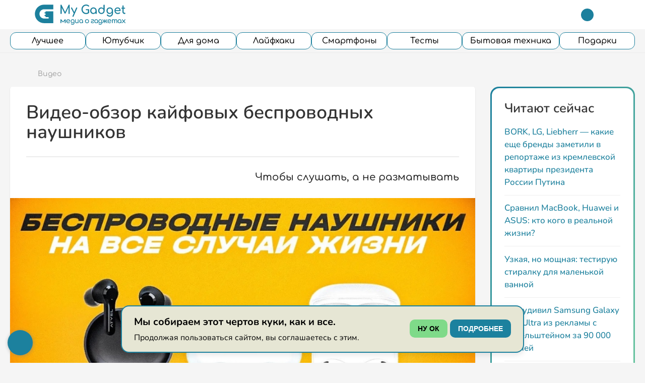

--- FILE ---
content_type: text/html; charset=UTF-8
request_url: https://mygadget.ru/video-obzor-kajfovyh-besprovodnyh-naushnikov/
body_size: 70125
content:
<!DOCTYPE HTML>	
<html lang="ru-RU" prefix="og: http://ogp.me/ns# article: http://ogp.me/ns/article#  profile: http://ogp.me/ns/profile# fb: http://ogp.me/ns/fb#">
	<head>
		<meta charset="UTF-8">
		<meta name="viewport" content="width=device-width, initial-scale=1.0, maximum-scale=1.0, user-scalable=no">

		<link rel="apple-touch-icon" sizes="180x180" href="/apple-touch-icon.png?v=1702297841">
		<link rel="icon" type="image/png" sizes="32x32" href="/favicon-32x32.png?v=1702297841">
		<link rel="icon" type="image/png" sizes="194x194" href="/favicon-194x194.png?v=1702297841">
		<link rel="icon" type="image/png" sizes="192x192" href="/android-chrome-192x192.png?v=1702297841">
		<link rel="icon" type="image/png" sizes="16x16" href="/favicon-16x16.png?v=1702297841">
		<link rel="manifest" href="/site.webmanifest?v=1702297841">
		<link rel="mask-icon" href="/safari-pinned-tab.svg?v=1702297841" color="#1c809d">
		<link rel="shortcut icon" href="/favicon.ico?v=1702297841">
		<meta name="msapplication-TileColor" content="#ffffff">
		<meta name="theme-color" content="#ffffff">

		<script>
	document.addEventListener( 'DOMContentLoaded', function() {

		const cookieConsent = document.getElementById( 'cookie-container' );
		const acceptBtn = document.getElementById( 'acceptCookies' );
		const openDetailsBtn = document.getElementById( 'openDetails' );


		// Функция для проверки cookie
		function getCookie( name ) {
			let matches = document.cookie.match( new RegExp(
				"(?:^|; )" + name.replace( /([\.$?*|{}\(\)\[\]\\\/\+^])/g, '\\$1' ) + "=([^;]*)"
			) );
			return matches ? decodeURIComponent( matches[ 1 ] ) : undefined;
		}


		// Проверяем, было ли уже дано согласие
		if ( getCookie( 'cookiesAccepted' ) !== 'true' ) {
			cookieConsent.style.display = 'flex';
		}
		
		acceptBtn.addEventListener( 'click', function() {
			setCookie( 'cookiesAccepted', 'true', { expires: new Date( Date.now() + 365 * 24 * 60 * 60 * 1000 ) } );
			cookieConsent.style.display = 'none';
		} );

		openDetailsBtn.addEventListener( 'click', function() {
			window.open( '/obrabotka-personalnyh-dannyh/', '_blank' );
		} );


		// Функция для установки cookie
		function setCookie( name, value, options = {} ) {
			options = {
				path: '/',
				...options
			};

			if ( options.expires instanceof Date ) {
				options.expires = options.expires.toUTCString();
			}

			let updatedCookie = encodeURIComponent( name ) + "=" + encodeURIComponent( value );

			for ( let optionKey in options ) {
				updatedCookie += "; " + optionKey;
				let optionValue = options[ optionKey ];
				if ( optionValue !== true ) {
					updatedCookie += "=" + optionValue;
				}
			}

			document.cookie = updatedCookie;
		}


		function acceptCookies() {
			// Устанавливаем cookie на 1 год
			setCookie( 'cookiesAccepted', 'true', { expires: new Date( Date.now() + 365 * 24 * 60 * 60 * 1000 ) } );
			cookieConsent.style.display = 'none';
		}


		function openDetails() {
			window.open( '/obrabotka-personalnyh-dannyh/', '_blank' );
		}
	} );
</script>

<!-- Google Tag Manager -->
<script>(function(w,d,s,l,i){w[l]=w[l]||[];w[l].push({'gtm.start':
new Date().getTime(),event:'gtm.js'});var f=d.getElementsByTagName(s)[0],
j=d.createElement(s),dl=l!='dataLayer'?'&l='+l:'';j.async=true;j.src=
'https://www.googletagmanager.com/gtm.js?id='+i+dl;f.parentNode.insertBefore(j,f);
})(window,document,'script','dataLayer','GTM-P2L7FDH');</script>
<!-- End Google Tag Manager -->

<!-- Yandex Native Ads -->
<script>window.yaContextCb=window.yaContextCb||[]</script>
<script src="https://yandex.ru/ads/system/context.js" async></script>


<!-- Top.Mail.Ru counter -->
<script>
let leLoadedJs = false;
window.addEventListener('scroll', getExtJs,{passive: true});
window.addEventListener('touchstart', getExtJs);
window.addEventListener('mousemove', getExtJs);
window.addEventListener('click', getExtJs);
window.addEventListener('keydown', getExtJs);
setTimeout(getExtJs,1000);

function getExtJs(e){

   if (leLoadedJs === false) {
        leLoadedJs = true;
        window.removeEventListener('scroll', getExtJs, false);
        window.removeEventListener('touchstart', getExtJs, false);
        window.removeEventListener('mousemove', getExtJs, false);
        window.removeEventListener('click', getExtJs, false);
        window.removeEventListener('keydown', getExtJs, false);
        setTimeout(function() {
			var _tmr = window._tmr || (window._tmr = []);
			_tmr.push({id: "3513416", type: "pageView", start: (new Date()).getTime()});
			(function (d, w, id) {
			  if (d.getElementById(id)) return;
			  var ts = d.createElement("script"); ts.type = "text/javascript"; ts.async = true; ts.id = id;
			  ts.src = "https://top-fwz1.mail.ru/js/code.js";
			  var f = function () {var s = d.getElementsByTagName("script")[0]; s.parentNode.insertBefore(ts, s);};
			  if (w.opera == "[object Opera]") { d.addEventListener("DOMContentLoaded", f, false); } else { f(); }
			})(document, window, "tmr-code");
        }, 100);
    }
}
</script>
<!-- /Top.Mail.Ru counter -->


				
		
			<script type="text/javascript">
		(function( $ ) {

			var themeModeStylesheetURL = 'https://mygadget.ru/wp-content/themes/boombox/css/night-mode.min.css';
			var getCookie = function( cname ) {
				var name = cname + "=";
				var decodedCookie = decodeURIComponent( document.cookie );
				var ca = decodedCookie.split( ';' );
				for ( var i = 0; i < ca.length; i++ ) {
					var c = ca[i];
					while ( c.charAt( 0 ) == ' ' ) {
						c = c.substring( 1 );
					}
					if ( c.indexOf( name ) == 0 ) {
						return c.substring( name.length, c.length );
					}
				}
				return "";
			};
			var setCookie = function( cname, cvalue, exdays ) {
				var d = new Date();
				d.setTime( d.getTime() + (exdays * 24 * 60 * 60 * 1000) );
				var expires = "expires=" + d.toUTCString();
				document.cookie = cname + "=" + cvalue + ";" + expires + ";path=/";
			};
			var delete_cookie = function( cname ) {
				setCookie( cname, null, 0 );
			};
			var appendThemeModeLink = function() {
				var link = document.createElement( 'link' );
				var targetNode = document.getElementById( 'boombox-primary-style-inline-css' );
				link.rel = 'stylesheet';
				link.id = 'boombox-theme-mode-css';
				link.href = themeModeStylesheetURL;
				link.media = 'all';

				targetNode.parentNode.insertBefore( link, targetNode.nextSibling );
			};

			document.addEventListener( 'DOMContentLoaded', function() {
				var switchers = document.querySelectorAll( '.bb-mode-switcher .bb-mode-toggle' );

				for ( var i = 0; i < switchers.length; i++ ) {
					switchers[i].addEventListener( 'click', function(e) {
					    e.preventDefault();
						var stylesheet = document.getElementById( 'boombox-theme-mode-css' );
						if ( !!getCookie( 'boombox-theme-mode' ) ) {
							if ( stylesheet ) {
								stylesheet.setAttribute( 'disabled', 'disabled' );
							}
                            document.body.classList.remove("boombox-mode-on");
							delete_cookie( 'boombox-theme-mode' );
						} else {
							if ( stylesheet ) {
								stylesheet.removeAttribute( 'disabled' );
							} else {
								appendThemeModeLink();
							}
                            document.body.classList.add("boombox-mode-on");
							setCookie( 'boombox-theme-mode', 1, 365 );
						}
					} );
				}

                if ( !!getCookie( 'boombox-theme-mode' ) ) {
                    document.body.classList.add("boombox-mode-on");
                }
			} );

			if ( !!getCookie( 'boombox-theme-mode' ) ) {

				var appendInterval = setInterval( function() {
					if ( document.getElementById( 'boombox-primary-style-inline-css' ) ) {
						clearInterval( appendInterval );
						appendThemeModeLink();
					}
				}, 25 );
			}

		})();
	</script>
<!-- Поисковая оптимизация от Rank Math Pro - https://rankmath.com/ -->
<title>Видео-обзор кайфовых беспроводных наушников</title>
<meta name="description" content="Чтобы слушать, а не разматывать"/>
<meta name="robots" content="follow, index, max-snippet:-1, max-video-preview:-1, max-image-preview:large"/>
<link rel="canonical" href="https://mygadget.ru/video-obzor-kajfovyh-besprovodnyh-naushnikov/" />
<meta property="og:locale" content="ru_RU" />
<meta property="og:type" content="article" />
<meta property="og:title" content="Видео-обзор кайфовых беспроводных наушников" />
<meta property="og:description" content="Чтобы слушать, а не разматывать" />
<meta property="og:url" content="https://mygadget.ru/video-obzor-kajfovyh-besprovodnyh-naushnikov/" />
<meta property="og:site_name" content="My Gadget" />
<meta property="article:tag" content="беспроводные наушники" />
<meta property="article:section" content="Видео" />
<meta property="og:updated_time" content="2024-07-05T16:17:52+03:00" />
<meta property="og:image" content="https://mygadget.ru/wp-content/uploads/2023/09/yft.jpg" />
<meta property="og:image:secure_url" content="https://mygadget.ru/wp-content/uploads/2023/09/yft.jpg" />
<meta property="og:image:width" content="1280" />
<meta property="og:image:height" content="720" />
<meta property="og:image:alt" content="Беспроводные наушники" />
<meta property="og:image:type" content="image/jpeg" />
<meta property="article:published_time" content="2023-09-21T12:52:24+03:00" />
<meta property="article:modified_time" content="2024-07-05T16:17:52+03:00" />
<meta property="og:video" content="https://www.youtube.com/embed/jzzya00wJtE" />
<meta property="og:video" content="https://www.youtube.com/embed/jzzya00wJtE" />
<meta name="twitter:card" content="summary_large_image" />
<meta name="twitter:title" content="Видео-обзор кайфовых беспроводных наушников" />
<meta name="twitter:description" content="Чтобы слушать, а не разматывать" />
<meta name="twitter:image" content="https://mygadget.ru/wp-content/uploads/2023/09/yft.jpg" />
<script type="application/ld+json" class="rank-math-schema-pro">{"@context":"https://schema.org","@graph":[{"@type":"Product","name":"\u0412\u0438\u0434\u0435\u043e-\u043e\u0431\u0437\u043e\u0440 \u043a\u0430\u0439\u0444\u043e\u0432\u044b\u0445 \u0431\u0435\u0441\u043f\u0440\u043e\u0432\u043e\u0434\u043d\u044b\u0445 \u043d\u0430\u0443\u0448\u043d\u0438\u043a\u043e\u0432","url":"https://mygadget.ru/video-obzor-kajfovyh-besprovodnyh-naushnikov/","description":"\u0427\u0442\u043e\u0431\u044b \u0441\u043b\u0443\u0448\u0430\u0442\u044c, \u0430 \u043d\u0435 \u0440\u0430\u0437\u043c\u0430\u0442\u044b\u0432\u0430\u0442\u044c","image":{"@type":"ImageObject","url":"https://mygadget.ru/wp-content/uploads/2023/09/yft.jpg"},"review":{"@type":"Review","datePublished":"2023-09-21T12:52:24+03:00","dateModified":"2024-07-05T16:17:52+03:00","author":{"@type":"Person","name":"\u0410\u043d\u0442\u043e\u043d \u041c\u044f\u043a\u0438\u043d"},"reviewRating":{"@type":"Rating","ratingValue":"4.85"}},"@id":"https://mygadget.ru/video-obzor-kajfovyh-besprovodnyh-naushnikov/#schema-8870339","mainEntityOfPage":{"@id":"https://mygadget.ru/video-obzor-kajfovyh-besprovodnyh-naushnikov/#webpage"}},{"@type":"Organization","@id":"https://mygadget.ru/#organization","name":"My Gadget","logo":{"@type":"ImageObject","@id":"https://mygadget.ru/#logo","url":"https://mygadget.ru/wp-content/uploads/2023/09/logo-dlya-poiskovika.png","contentUrl":"https://mygadget.ru/wp-content/uploads/2023/09/logo-dlya-poiskovika.png","caption":"My Gadget","inLanguage":"ru-RU","width":"512","height":"512"}},{"@type":"WebSite","@id":"https://mygadget.ru/#website","url":"https://mygadget.ru","name":"My Gadget","publisher":{"@id":"https://mygadget.ru/#organization"},"inLanguage":"ru-RU"},{"@type":"ImageObject","@id":"https://mygadget.ru/wp-content/uploads/2023/09/yft.jpg","url":"https://mygadget.ru/wp-content/uploads/2023/09/yft.jpg","width":"1280","height":"720","caption":"\u0411\u0435\u0441\u043f\u0440\u043e\u0432\u043e\u0434\u043d\u044b\u0435 \u043d\u0430\u0443\u0448\u043d\u0438\u043a\u0438","inLanguage":"ru-RU"},{"@type":"BreadcrumbList","@id":"https://mygadget.ru/video-obzor-kajfovyh-besprovodnyh-naushnikov/#breadcrumb","itemListElement":[{"@type":"ListItem","position":"1","item":{"@id":"https://mygadget.ru","name":"\u0413\u043b\u0430\u0432\u043d\u0430\u044f"}},{"@type":"ListItem","position":"2","item":{"@id":"https://mygadget.ru/video/","name":"\u0412\u0438\u0434\u0435\u043e"}},{"@type":"ListItem","position":"3","item":{"@id":"https://mygadget.ru/video-obzor-kajfovyh-besprovodnyh-naushnikov/","name":"\u0412\u0438\u0434\u0435\u043e-\u043e\u0431\u0437\u043e\u0440 \u043a\u0430\u0439\u0444\u043e\u0432\u044b\u0445 \u0431\u0435\u0441\u043f\u0440\u043e\u0432\u043e\u0434\u043d\u044b\u0445 \u043d\u0430\u0443\u0448\u043d\u0438\u043a\u043e\u0432"}}]},{"@type":"ItemPage","@id":"https://mygadget.ru/video-obzor-kajfovyh-besprovodnyh-naushnikov/#webpage","url":"https://mygadget.ru/video-obzor-kajfovyh-besprovodnyh-naushnikov/","name":"\u0412\u0438\u0434\u0435\u043e-\u043e\u0431\u0437\u043e\u0440 \u043a\u0430\u0439\u0444\u043e\u0432\u044b\u0445 \u0431\u0435\u0441\u043f\u0440\u043e\u0432\u043e\u0434\u043d\u044b\u0445 \u043d\u0430\u0443\u0448\u043d\u0438\u043a\u043e\u0432","datePublished":"2023-09-21T12:52:24+03:00","dateModified":"2024-07-05T16:17:52+03:00","isPartOf":{"@id":"https://mygadget.ru/#website"},"primaryImageOfPage":{"@id":"https://mygadget.ru/wp-content/uploads/2023/09/yft.jpg"},"inLanguage":"ru-RU","breadcrumb":{"@id":"https://mygadget.ru/video-obzor-kajfovyh-besprovodnyh-naushnikov/#breadcrumb"}},{"@type":"Person","@id":"https://mygadget.ru/members/antonm/","name":"\u0410\u043d\u0442\u043e\u043d \u041c\u044f\u043a\u0438\u043d","url":"https://mygadget.ru/members/antonm/","image":{"@type":"ImageObject","@id":"https://mygadget.ru/wp-content/uploads/avatars/2803/1712235309-bpfull.png","url":"https://mygadget.ru/wp-content/uploads/avatars/2803/1712235309-bpfull.png","caption":"\u0410\u043d\u0442\u043e\u043d \u041c\u044f\u043a\u0438\u043d","inLanguage":"ru-RU"},"worksFor":{"@id":"https://mygadget.ru/#organization"}},{"headline":"\u0412\u0438\u0434\u0435\u043e-\u043e\u0431\u0437\u043e\u0440 \u043a\u0430\u0439\u0444\u043e\u0432\u044b\u0445 \u0431\u0435\u0441\u043f\u0440\u043e\u0432\u043e\u0434\u043d\u044b\u0445 \u043d\u0430\u0443\u0448\u043d\u0438\u043a\u043e\u0432","description":"\u0427\u0442\u043e\u0431\u044b \u0441\u043b\u0443\u0448\u0430\u0442\u044c, \u0430 \u043d\u0435 \u0440\u0430\u0437\u043c\u0430\u0442\u044b\u0432\u0430\u0442\u044c","datePublished":"2023-09-21T12:52:24+03:00","dateModified":"2024-07-05T16:17:52+03:00","image":{"@id":"https://mygadget.ru/wp-content/uploads/2023/09/yft.jpg"},"author":{"@id":"https://mygadget.ru/members/antonm/","name":"\u0410\u043d\u0442\u043e\u043d \u041c\u044f\u043a\u0438\u043d"},"@type":"CreativeWorkSeries","name":"\u0412\u0438\u0434\u0435\u043e-\u043e\u0431\u0437\u043e\u0440 \u043a\u0430\u0439\u0444\u043e\u0432\u044b\u0445 \u0431\u0435\u0441\u043f\u0440\u043e\u0432\u043e\u0434\u043d\u044b\u0445 \u043d\u0430\u0443\u0448\u043d\u0438\u043a\u043e\u0432","articleSection":"\u0410\u0443\u0434\u0438\u043e \u0438 \u0432\u0438\u0434\u0435\u043e\u0442\u0435\u0445\u043d\u0438\u043a\u0430, \u0412\u0438\u0434\u0435\u043e","@id":"https://mygadget.ru/video-obzor-kajfovyh-besprovodnyh-naushnikov/#schema-2740265","isPartOf":{"@id":"https://mygadget.ru/video-obzor-kajfovyh-besprovodnyh-naushnikov/#webpage"},"publisher":{"@id":"https://mygadget.ru/#organization"},"inLanguage":"ru-RU","mainEntityOfPage":{"@id":"https://mygadget.ru/video-obzor-kajfovyh-besprovodnyh-naushnikov/#webpage"},"aggregateRating":{"@type":"AggregateRating","ratingValue":"4.3","reviewCount":"315","bestRating":"5"}},{"@type":"VideoObject","name":"\u0412\u0438\u0434\u0435\u043e-\u043e\u0431\u0437\u043e\u0440 \u043a\u0430\u0439\u0444\u043e\u0432\u044b\u0445 \u0431\u0435\u0441\u043f\u0440\u043e\u0432\u043e\u0434\u043d\u044b\u0445 \u043d\u0430\u0443\u0448\u043d\u0438\u043a\u043e\u0432","description":"Enjoy the videos and music you love, upload original content, and share it all with friends, family, and the world on YouTube.","uploadDate":"2023-09-21T12:52:24+03:00","thumbnailUrl":"https://mygadget.ru/wp-content/uploads/2023/09/yft.jpg","embedUrl":"https://www.youtube.com/embed/jzzya00wJtE","isFamilyFriendly":"True","@id":"https://mygadget.ru/video-obzor-kajfovyh-besprovodnyh-naushnikov/#schema-7059911","isPartOf":{"@id":"https://mygadget.ru/video-obzor-kajfovyh-besprovodnyh-naushnikov/#webpage"},"publisher":{"@id":"https://mygadget.ru/#organization"},"inLanguage":"ru-RU"},{"@type":"VideoObject","name":"\u0412\u0438\u0434\u0435\u043e-\u043e\u0431\u0437\u043e\u0440 \u043a\u0430\u0439\u0444\u043e\u0432\u044b\u0445 \u0431\u0435\u0441\u043f\u0440\u043e\u0432\u043e\u0434\u043d\u044b\u0445 \u043d\u0430\u0443\u0448\u043d\u0438\u043a\u043e\u0432","description":"Enjoy the videos and music you love, upload original content, and share it all with friends, family, and the world on YouTube.","uploadDate":"2023-09-21T12:52:24+03:00","thumbnailUrl":"https://mygadget.ru/wp-content/uploads/2023/09/yft.jpg","embedUrl":"https://www.youtube.com/embed/jzzya00wJtE","isFamilyFriendly":"True","@id":"https://mygadget.ru/video-obzor-kajfovyh-besprovodnyh-naushnikov/#schema-7059912","isPartOf":{"@id":"https://mygadget.ru/video-obzor-kajfovyh-besprovodnyh-naushnikov/#webpage"},"publisher":{"@id":"https://mygadget.ru/#organization"},"inLanguage":"ru-RU"}]}</script>
<!-- /Rank Math WordPress SEO плагин -->

<link rel='dns-prefetch' href='//aflt.market.yandex.ru' />
<link rel="alternate" type="application/rss+xml" title="My Gadget &raquo; Лента" href="https://mygadget.ru/feed/" />
<link rel="alternate" type="application/rss+xml" title="My Gadget &raquo; Лента комментариев" href="https://mygadget.ru/comments/feed/" />
<link rel="alternate" type="application/rss+xml" title="My Gadget &raquo; Лента комментариев к &laquo;Видео-обзор кайфовых беспроводных наушников&raquo;" href="https://mygadget.ru/video-obzor-kajfovyh-besprovodnyh-naushnikov/feed/" />
<link rel="alternate" title="oEmbed (JSON)" type="application/json+oembed" href="https://mygadget.ru/wp-json/oembed/1.0/embed?url=https%3A%2F%2Fmygadget.ru%2Fvideo-obzor-kajfovyh-besprovodnyh-naushnikov%2F" />
<link rel="alternate" title="oEmbed (XML)" type="text/xml+oembed" href="https://mygadget.ru/wp-json/oembed/1.0/embed?url=https%3A%2F%2Fmygadget.ru%2Fvideo-obzor-kajfovyh-besprovodnyh-naushnikov%2F&#038;format=xml" />
<style id='wp-img-auto-sizes-contain-inline-css'>
img:is([sizes=auto i],[sizes^="auto," i]){contain-intrinsic-size:3000px 1500px}
/*# sourceURL=wp-img-auto-sizes-contain-inline-css */
</style>
<style id='wp-emoji-styles-inline-css'>

	img.wp-smiley, img.emoji {
		display: inline !important;
		border: none !important;
		box-shadow: none !important;
		height: 1em !important;
		width: 1em !important;
		margin: 0 0.07em !important;
		vertical-align: -0.1em !important;
		background: none !important;
		padding: 0 !important;
	}
/*# sourceURL=wp-emoji-styles-inline-css */
</style>
<style id='wp-block-library-inline-css'>
:root{--wp-block-synced-color:#7a00df;--wp-block-synced-color--rgb:122,0,223;--wp-bound-block-color:var(--wp-block-synced-color);--wp-editor-canvas-background:#ddd;--wp-admin-theme-color:#007cba;--wp-admin-theme-color--rgb:0,124,186;--wp-admin-theme-color-darker-10:#006ba1;--wp-admin-theme-color-darker-10--rgb:0,107,160.5;--wp-admin-theme-color-darker-20:#005a87;--wp-admin-theme-color-darker-20--rgb:0,90,135;--wp-admin-border-width-focus:2px}@media (min-resolution:192dpi){:root{--wp-admin-border-width-focus:1.5px}}.wp-element-button{cursor:pointer}:root .has-very-light-gray-background-color{background-color:#eee}:root .has-very-dark-gray-background-color{background-color:#313131}:root .has-very-light-gray-color{color:#eee}:root .has-very-dark-gray-color{color:#313131}:root .has-vivid-green-cyan-to-vivid-cyan-blue-gradient-background{background:linear-gradient(135deg,#00d084,#0693e3)}:root .has-purple-crush-gradient-background{background:linear-gradient(135deg,#34e2e4,#4721fb 50%,#ab1dfe)}:root .has-hazy-dawn-gradient-background{background:linear-gradient(135deg,#faaca8,#dad0ec)}:root .has-subdued-olive-gradient-background{background:linear-gradient(135deg,#fafae1,#67a671)}:root .has-atomic-cream-gradient-background{background:linear-gradient(135deg,#fdd79a,#004a59)}:root .has-nightshade-gradient-background{background:linear-gradient(135deg,#330968,#31cdcf)}:root .has-midnight-gradient-background{background:linear-gradient(135deg,#020381,#2874fc)}:root{--wp--preset--font-size--normal:16px;--wp--preset--font-size--huge:42px}.has-regular-font-size{font-size:1em}.has-larger-font-size{font-size:2.625em}.has-normal-font-size{font-size:var(--wp--preset--font-size--normal)}.has-huge-font-size{font-size:var(--wp--preset--font-size--huge)}.has-text-align-center{text-align:center}.has-text-align-left{text-align:left}.has-text-align-right{text-align:right}.has-fit-text{white-space:nowrap!important}#end-resizable-editor-section{display:none}.aligncenter{clear:both}.items-justified-left{justify-content:flex-start}.items-justified-center{justify-content:center}.items-justified-right{justify-content:flex-end}.items-justified-space-between{justify-content:space-between}.screen-reader-text{border:0;clip-path:inset(50%);height:1px;margin:-1px;overflow:hidden;padding:0;position:absolute;width:1px;word-wrap:normal!important}.screen-reader-text:focus{background-color:#ddd;clip-path:none;color:#444;display:block;font-size:1em;height:auto;left:5px;line-height:normal;padding:15px 23px 14px;text-decoration:none;top:5px;width:auto;z-index:100000}html :where(.has-border-color){border-style:solid}html :where([style*=border-top-color]){border-top-style:solid}html :where([style*=border-right-color]){border-right-style:solid}html :where([style*=border-bottom-color]){border-bottom-style:solid}html :where([style*=border-left-color]){border-left-style:solid}html :where([style*=border-width]){border-style:solid}html :where([style*=border-top-width]){border-top-style:solid}html :where([style*=border-right-width]){border-right-style:solid}html :where([style*=border-bottom-width]){border-bottom-style:solid}html :where([style*=border-left-width]){border-left-style:solid}html :where(img[class*=wp-image-]){height:auto;max-width:100%}:where(figure){margin:0 0 1em}html :where(.is-position-sticky){--wp-admin--admin-bar--position-offset:var(--wp-admin--admin-bar--height,0px)}@media screen and (max-width:600px){html :where(.is-position-sticky){--wp-admin--admin-bar--position-offset:0px}}

/*# sourceURL=wp-block-library-inline-css */
</style><style id='wp-block-embed-inline-css'>
.wp-block-embed.alignleft,.wp-block-embed.alignright,.wp-block[data-align=left]>[data-type="core/embed"],.wp-block[data-align=right]>[data-type="core/embed"]{max-width:360px;width:100%}.wp-block-embed.alignleft .wp-block-embed__wrapper,.wp-block-embed.alignright .wp-block-embed__wrapper,.wp-block[data-align=left]>[data-type="core/embed"] .wp-block-embed__wrapper,.wp-block[data-align=right]>[data-type="core/embed"] .wp-block-embed__wrapper{min-width:280px}.wp-block-cover .wp-block-embed{min-height:240px;min-width:320px}.wp-block-embed{overflow-wrap:break-word}.wp-block-embed :where(figcaption){margin-bottom:1em;margin-top:.5em}.wp-block-embed iframe{max-width:100%}.wp-block-embed__wrapper{position:relative}.wp-embed-responsive .wp-has-aspect-ratio .wp-block-embed__wrapper:before{content:"";display:block;padding-top:50%}.wp-embed-responsive .wp-has-aspect-ratio iframe{bottom:0;height:100%;left:0;position:absolute;right:0;top:0;width:100%}.wp-embed-responsive .wp-embed-aspect-21-9 .wp-block-embed__wrapper:before{padding-top:42.85%}.wp-embed-responsive .wp-embed-aspect-18-9 .wp-block-embed__wrapper:before{padding-top:50%}.wp-embed-responsive .wp-embed-aspect-16-9 .wp-block-embed__wrapper:before{padding-top:56.25%}.wp-embed-responsive .wp-embed-aspect-4-3 .wp-block-embed__wrapper:before{padding-top:75%}.wp-embed-responsive .wp-embed-aspect-1-1 .wp-block-embed__wrapper:before{padding-top:100%}.wp-embed-responsive .wp-embed-aspect-9-16 .wp-block-embed__wrapper:before{padding-top:177.77%}.wp-embed-responsive .wp-embed-aspect-1-2 .wp-block-embed__wrapper:before{padding-top:200%}
/*# sourceURL=https://mygadget.ru/wp-includes/blocks/embed/style.min.css */
</style>
<style id='wp-block-paragraph-inline-css'>
.is-small-text{font-size:.875em}.is-regular-text{font-size:1em}.is-large-text{font-size:2.25em}.is-larger-text{font-size:3em}.has-drop-cap:not(:focus):first-letter{float:left;font-size:8.4em;font-style:normal;font-weight:100;line-height:.68;margin:.05em .1em 0 0;text-transform:uppercase}body.rtl .has-drop-cap:not(:focus):first-letter{float:none;margin-left:.1em}p.has-drop-cap.has-background{overflow:hidden}:root :where(p.has-background){padding:1.25em 2.375em}:where(p.has-text-color:not(.has-link-color)) a{color:inherit}p.has-text-align-left[style*="writing-mode:vertical-lr"],p.has-text-align-right[style*="writing-mode:vertical-rl"]{rotate:180deg}
/*# sourceURL=https://mygadget.ru/wp-includes/blocks/paragraph/style.min.css */
</style>
<style id='global-styles-inline-css'>
:root{--wp--preset--aspect-ratio--square: 1;--wp--preset--aspect-ratio--4-3: 4/3;--wp--preset--aspect-ratio--3-4: 3/4;--wp--preset--aspect-ratio--3-2: 3/2;--wp--preset--aspect-ratio--2-3: 2/3;--wp--preset--aspect-ratio--16-9: 16/9;--wp--preset--aspect-ratio--9-16: 9/16;--wp--preset--color--black: #000000;--wp--preset--color--cyan-bluish-gray: #abb8c3;--wp--preset--color--white: #ffffff;--wp--preset--color--pale-pink: #f78da7;--wp--preset--color--vivid-red: #cf2e2e;--wp--preset--color--luminous-vivid-orange: #ff6900;--wp--preset--color--luminous-vivid-amber: #fcb900;--wp--preset--color--light-green-cyan: #7bdcb5;--wp--preset--color--vivid-green-cyan: #00d084;--wp--preset--color--pale-cyan-blue: #8ed1fc;--wp--preset--color--vivid-cyan-blue: #0693e3;--wp--preset--color--vivid-purple: #9b51e0;--wp--preset--color--mg-blue: #5aa9e6;--wp--preset--color--mg-blue-more: #1C819E;--wp--preset--color--mg-lightblue: #7fc8f8;--wp--preset--color--mg-lightgray: #f9f9f9;--wp--preset--color--mg-yellow: #7FDA89;--wp--preset--color--mg-kryola: #7fd99e;--wp--preset--color--mg-pink: #E6E6D4;--wp--preset--gradient--vivid-cyan-blue-to-vivid-purple: linear-gradient(135deg,rgb(6,147,227) 0%,rgb(155,81,224) 100%);--wp--preset--gradient--light-green-cyan-to-vivid-green-cyan: linear-gradient(135deg,rgb(122,220,180) 0%,rgb(0,208,130) 100%);--wp--preset--gradient--luminous-vivid-amber-to-luminous-vivid-orange: linear-gradient(135deg,rgb(252,185,0) 0%,rgb(255,105,0) 100%);--wp--preset--gradient--luminous-vivid-orange-to-vivid-red: linear-gradient(135deg,rgb(255,105,0) 0%,rgb(207,46,46) 100%);--wp--preset--gradient--very-light-gray-to-cyan-bluish-gray: linear-gradient(135deg,rgb(238,238,238) 0%,rgb(169,184,195) 100%);--wp--preset--gradient--cool-to-warm-spectrum: linear-gradient(135deg,rgb(74,234,220) 0%,rgb(151,120,209) 20%,rgb(207,42,186) 40%,rgb(238,44,130) 60%,rgb(251,105,98) 80%,rgb(254,248,76) 100%);--wp--preset--gradient--blush-light-purple: linear-gradient(135deg,rgb(255,206,236) 0%,rgb(152,150,240) 100%);--wp--preset--gradient--blush-bordeaux: linear-gradient(135deg,rgb(254,205,165) 0%,rgb(254,45,45) 50%,rgb(107,0,62) 100%);--wp--preset--gradient--luminous-dusk: linear-gradient(135deg,rgb(255,203,112) 0%,rgb(199,81,192) 50%,rgb(65,88,208) 100%);--wp--preset--gradient--pale-ocean: linear-gradient(135deg,rgb(255,245,203) 0%,rgb(182,227,212) 50%,rgb(51,167,181) 100%);--wp--preset--gradient--electric-grass: linear-gradient(135deg,rgb(202,248,128) 0%,rgb(113,206,126) 100%);--wp--preset--gradient--midnight: linear-gradient(135deg,rgb(2,3,129) 0%,rgb(40,116,252) 100%);--wp--preset--font-size--small: 16px;--wp--preset--font-size--medium: 24px;--wp--preset--font-size--large: 36px;--wp--preset--font-size--x-large: 42px;--wp--preset--font-family--montserrat: Montserrat, sans-serif;--wp--preset--font-family--nunito: Nunito, sans-serif;--wp--preset--spacing--20: 0.44rem;--wp--preset--spacing--30: 0.67rem;--wp--preset--spacing--40: 1rem;--wp--preset--spacing--50: 1.5rem;--wp--preset--spacing--60: 2.25rem;--wp--preset--spacing--70: 3.38rem;--wp--preset--spacing--80: 5.06rem;--wp--preset--shadow--natural: 6px 6px 9px rgba(0, 0, 0, 0.2);--wp--preset--shadow--deep: 12px 12px 50px rgba(0, 0, 0, 0.4);--wp--preset--shadow--sharp: 6px 6px 0px rgba(0, 0, 0, 0.2);--wp--preset--shadow--outlined: 6px 6px 0px -3px rgb(255, 255, 255), 6px 6px rgb(0, 0, 0);--wp--preset--shadow--crisp: 6px 6px 0px rgb(0, 0, 0);--wp--custom--base-font: 160;--wp--custom--line-height--small: 1.2;--wp--custom--line-height--medium: 1.4;--wp--custom--line-height--large: 1.8;--wp--custom--body--typography--font-family: var(--wp--preset--font-family--nunito);--wp--custom--heading--typography--font-family: var(--wp--preset--font-family--nunito);}:root { --wp--style--global--content-size: 1000px;--wp--style--global--wide-size: 1200px; }:where(body) { margin: 0; }.wp-site-blocks > .alignleft { float: left; margin-right: 2em; }.wp-site-blocks > .alignright { float: right; margin-left: 2em; }.wp-site-blocks > .aligncenter { justify-content: center; margin-left: auto; margin-right: auto; }:where(.wp-site-blocks) > * { margin-block-start: 24px; margin-block-end: 0; }:where(.wp-site-blocks) > :first-child { margin-block-start: 0; }:where(.wp-site-blocks) > :last-child { margin-block-end: 0; }:root { --wp--style--block-gap: 24px; }:root :where(.is-layout-flow) > :first-child{margin-block-start: 0;}:root :where(.is-layout-flow) > :last-child{margin-block-end: 0;}:root :where(.is-layout-flow) > *{margin-block-start: 24px;margin-block-end: 0;}:root :where(.is-layout-constrained) > :first-child{margin-block-start: 0;}:root :where(.is-layout-constrained) > :last-child{margin-block-end: 0;}:root :where(.is-layout-constrained) > *{margin-block-start: 24px;margin-block-end: 0;}:root :where(.is-layout-flex){gap: 24px;}:root :where(.is-layout-grid){gap: 24px;}.is-layout-flow > .alignleft{float: left;margin-inline-start: 0;margin-inline-end: 2em;}.is-layout-flow > .alignright{float: right;margin-inline-start: 2em;margin-inline-end: 0;}.is-layout-flow > .aligncenter{margin-left: auto !important;margin-right: auto !important;}.is-layout-constrained > .alignleft{float: left;margin-inline-start: 0;margin-inline-end: 2em;}.is-layout-constrained > .alignright{float: right;margin-inline-start: 2em;margin-inline-end: 0;}.is-layout-constrained > .aligncenter{margin-left: auto !important;margin-right: auto !important;}.is-layout-constrained > :where(:not(.alignleft):not(.alignright):not(.alignfull)){max-width: var(--wp--style--global--content-size);margin-left: auto !important;margin-right: auto !important;}.is-layout-constrained > .alignwide{max-width: var(--wp--style--global--wide-size);}body .is-layout-flex{display: flex;}.is-layout-flex{flex-wrap: wrap;align-items: center;}.is-layout-flex > :is(*, div){margin: 0;}body .is-layout-grid{display: grid;}.is-layout-grid > :is(*, div){margin: 0;}body{padding-top: 0px;padding-right: 0px;padding-bottom: 0px;padding-left: 0px;}a:where(:not(.wp-element-button)){text-decoration: underline;}:root :where(.wp-element-button, .wp-block-button__link){background-color: #32373c;border-width: 0;color: #fff;font-family: inherit;font-size: inherit;font-style: inherit;font-weight: inherit;letter-spacing: inherit;line-height: inherit;padding-top: calc(0.667em + 2px);padding-right: calc(1.333em + 2px);padding-bottom: calc(0.667em + 2px);padding-left: calc(1.333em + 2px);text-decoration: none;text-transform: inherit;}.has-black-color{color: var(--wp--preset--color--black) !important;}.has-cyan-bluish-gray-color{color: var(--wp--preset--color--cyan-bluish-gray) !important;}.has-white-color{color: var(--wp--preset--color--white) !important;}.has-pale-pink-color{color: var(--wp--preset--color--pale-pink) !important;}.has-vivid-red-color{color: var(--wp--preset--color--vivid-red) !important;}.has-luminous-vivid-orange-color{color: var(--wp--preset--color--luminous-vivid-orange) !important;}.has-luminous-vivid-amber-color{color: var(--wp--preset--color--luminous-vivid-amber) !important;}.has-light-green-cyan-color{color: var(--wp--preset--color--light-green-cyan) !important;}.has-vivid-green-cyan-color{color: var(--wp--preset--color--vivid-green-cyan) !important;}.has-pale-cyan-blue-color{color: var(--wp--preset--color--pale-cyan-blue) !important;}.has-vivid-cyan-blue-color{color: var(--wp--preset--color--vivid-cyan-blue) !important;}.has-vivid-purple-color{color: var(--wp--preset--color--vivid-purple) !important;}.has-mg-blue-color{color: var(--wp--preset--color--mg-blue) !important;}.has-mg-blue-more-color{color: var(--wp--preset--color--mg-blue-more) !important;}.has-mg-lightblue-color{color: var(--wp--preset--color--mg-lightblue) !important;}.has-mg-lightgray-color{color: var(--wp--preset--color--mg-lightgray) !important;}.has-mg-yellow-color{color: var(--wp--preset--color--mg-yellow) !important;}.has-mg-kryola-color{color: var(--wp--preset--color--mg-kryola) !important;}.has-mg-pink-color{color: var(--wp--preset--color--mg-pink) !important;}.has-black-background-color{background-color: var(--wp--preset--color--black) !important;}.has-cyan-bluish-gray-background-color{background-color: var(--wp--preset--color--cyan-bluish-gray) !important;}.has-white-background-color{background-color: var(--wp--preset--color--white) !important;}.has-pale-pink-background-color{background-color: var(--wp--preset--color--pale-pink) !important;}.has-vivid-red-background-color{background-color: var(--wp--preset--color--vivid-red) !important;}.has-luminous-vivid-orange-background-color{background-color: var(--wp--preset--color--luminous-vivid-orange) !important;}.has-luminous-vivid-amber-background-color{background-color: var(--wp--preset--color--luminous-vivid-amber) !important;}.has-light-green-cyan-background-color{background-color: var(--wp--preset--color--light-green-cyan) !important;}.has-vivid-green-cyan-background-color{background-color: var(--wp--preset--color--vivid-green-cyan) !important;}.has-pale-cyan-blue-background-color{background-color: var(--wp--preset--color--pale-cyan-blue) !important;}.has-vivid-cyan-blue-background-color{background-color: var(--wp--preset--color--vivid-cyan-blue) !important;}.has-vivid-purple-background-color{background-color: var(--wp--preset--color--vivid-purple) !important;}.has-mg-blue-background-color{background-color: var(--wp--preset--color--mg-blue) !important;}.has-mg-blue-more-background-color{background-color: var(--wp--preset--color--mg-blue-more) !important;}.has-mg-lightblue-background-color{background-color: var(--wp--preset--color--mg-lightblue) !important;}.has-mg-lightgray-background-color{background-color: var(--wp--preset--color--mg-lightgray) !important;}.has-mg-yellow-background-color{background-color: var(--wp--preset--color--mg-yellow) !important;}.has-mg-kryola-background-color{background-color: var(--wp--preset--color--mg-kryola) !important;}.has-mg-pink-background-color{background-color: var(--wp--preset--color--mg-pink) !important;}.has-black-border-color{border-color: var(--wp--preset--color--black) !important;}.has-cyan-bluish-gray-border-color{border-color: var(--wp--preset--color--cyan-bluish-gray) !important;}.has-white-border-color{border-color: var(--wp--preset--color--white) !important;}.has-pale-pink-border-color{border-color: var(--wp--preset--color--pale-pink) !important;}.has-vivid-red-border-color{border-color: var(--wp--preset--color--vivid-red) !important;}.has-luminous-vivid-orange-border-color{border-color: var(--wp--preset--color--luminous-vivid-orange) !important;}.has-luminous-vivid-amber-border-color{border-color: var(--wp--preset--color--luminous-vivid-amber) !important;}.has-light-green-cyan-border-color{border-color: var(--wp--preset--color--light-green-cyan) !important;}.has-vivid-green-cyan-border-color{border-color: var(--wp--preset--color--vivid-green-cyan) !important;}.has-pale-cyan-blue-border-color{border-color: var(--wp--preset--color--pale-cyan-blue) !important;}.has-vivid-cyan-blue-border-color{border-color: var(--wp--preset--color--vivid-cyan-blue) !important;}.has-vivid-purple-border-color{border-color: var(--wp--preset--color--vivid-purple) !important;}.has-mg-blue-border-color{border-color: var(--wp--preset--color--mg-blue) !important;}.has-mg-blue-more-border-color{border-color: var(--wp--preset--color--mg-blue-more) !important;}.has-mg-lightblue-border-color{border-color: var(--wp--preset--color--mg-lightblue) !important;}.has-mg-lightgray-border-color{border-color: var(--wp--preset--color--mg-lightgray) !important;}.has-mg-yellow-border-color{border-color: var(--wp--preset--color--mg-yellow) !important;}.has-mg-kryola-border-color{border-color: var(--wp--preset--color--mg-kryola) !important;}.has-mg-pink-border-color{border-color: var(--wp--preset--color--mg-pink) !important;}.has-vivid-cyan-blue-to-vivid-purple-gradient-background{background: var(--wp--preset--gradient--vivid-cyan-blue-to-vivid-purple) !important;}.has-light-green-cyan-to-vivid-green-cyan-gradient-background{background: var(--wp--preset--gradient--light-green-cyan-to-vivid-green-cyan) !important;}.has-luminous-vivid-amber-to-luminous-vivid-orange-gradient-background{background: var(--wp--preset--gradient--luminous-vivid-amber-to-luminous-vivid-orange) !important;}.has-luminous-vivid-orange-to-vivid-red-gradient-background{background: var(--wp--preset--gradient--luminous-vivid-orange-to-vivid-red) !important;}.has-very-light-gray-to-cyan-bluish-gray-gradient-background{background: var(--wp--preset--gradient--very-light-gray-to-cyan-bluish-gray) !important;}.has-cool-to-warm-spectrum-gradient-background{background: var(--wp--preset--gradient--cool-to-warm-spectrum) !important;}.has-blush-light-purple-gradient-background{background: var(--wp--preset--gradient--blush-light-purple) !important;}.has-blush-bordeaux-gradient-background{background: var(--wp--preset--gradient--blush-bordeaux) !important;}.has-luminous-dusk-gradient-background{background: var(--wp--preset--gradient--luminous-dusk) !important;}.has-pale-ocean-gradient-background{background: var(--wp--preset--gradient--pale-ocean) !important;}.has-electric-grass-gradient-background{background: var(--wp--preset--gradient--electric-grass) !important;}.has-midnight-gradient-background{background: var(--wp--preset--gradient--midnight) !important;}.has-small-font-size{font-size: var(--wp--preset--font-size--small) !important;}.has-medium-font-size{font-size: var(--wp--preset--font-size--medium) !important;}.has-large-font-size{font-size: var(--wp--preset--font-size--large) !important;}.has-x-large-font-size{font-size: var(--wp--preset--font-size--x-large) !important;}.has-montserrat-font-family{font-family: var(--wp--preset--font-family--montserrat) !important;}.has-nunito-font-family{font-family: var(--wp--preset--font-family--nunito) !important;}
/*# sourceURL=global-styles-inline-css */
</style>

<link rel='stylesheet' id='bp-parent-css-css' href='https://mygadget.ru/wp-content/themes/boombox/buddypress/css/buddypress.min.css?ver=2.8.6' media='screen' />
<link rel='stylesheet' id='mihdan-lite-youtube-embed-css' href='https://mygadget.ru/wp-content/plugins/mihdan-lite-youtube-embed/assets/dist/css/frontend.css?ver=1.8.0.3' media='all' />
<link rel='stylesheet' id='wsl-widget-css' href='https://mygadget.ru/wp-content/plugins/wordpress-social-login/assets/css/style.css?ver=6.9' media='all' />
<link rel='stylesheet' id='boombox-styles-min-css' href='https://mygadget.ru/wp-content/themes/boombox/js/plugins/plugins.min.css?ver=2.8.6' media='all' />
<link rel='stylesheet' id='boombox-icomoon-style-css' href='https://mygadget.ru/wp-content/themes/boombox/fonts/icon-fonts/icomoon/icons.min.css?ver=2.8.6' media='all' />
<link rel='stylesheet' id='boombox-primary-style-css' href='https://mygadget.ru/wp-content/themes/boombox/css/style.min.css?ver=2.8.6' media='all' />
<style id='boombox-primary-style-inline-css'>
/* -- Header Gradient For Bottom Layer -- */
		.bb-header.header-desktop .bottom-header {
			background: #ecac2e;
			background: -webkit-linear-gradient(20deg, #ecac2e, #f2ca34);
			background: -o-linear-gradient(20deg, #ecac2e, #f2ca34);
			background: -moz-linear-gradient(20deg, #ecac2e, #f2ca34);
			background: linear-gradient(20deg, #ecac2e, #f2ca34);
		}/* -- Header Gradient for Mobile -- */
		.bb-header.header-mobile .header-row {
			background: #ffffff;
			background: -webkit-linear-gradient(20deg, #ffffff, #ffffff);
			background: -o-linear-gradient(20deg, #ffffff, #ffffff);
			background: -moz-linear-gradient(20deg, #ffffff, #ffffff);
			background: linear-gradient(20deg, #ffffff, #ffffff);
		}
		/* -- Mobile Header -- */
		.bb-header.header-mobile .header-row {
			background-color: #ffffff;
			color: #1f1f1f;
		}
		/* If you need to specify different color for bottom/top header, use this code */
		.bb-header.header-mobile.g-style .header-c {
			color: #1f1f1f;
		}
		/* Mobile header breakpoint */
		@media (min-width: 992px) {
			.bb-show-desktop-header {
			  display: block;
			}
			.bb-show-mobile-header {
			  display: none;
			}
		}
	
		/* --site title color */
		.branding h1 {
		  color: #1f1f1f;
		}
	
		/* -top */
		.bb-header.header-desktop .top-header {
		  background-color: #ffffff;
		}
	
		.bb-header.header-desktop .top-header .bb-header-icon:hover,
		.bb-header.header-desktop .top-header  .bb-header-icon.active,
		.bb-header.header-desktop .top-header .main-navigation > ul > li:hover,
		.bb-header.header-desktop .top-header .main-navigation > ul > li.current-menu-item > a {
		  color: #505050;
		}
	
		/* --top pattern */
		.bb-header.header-desktop .top-header svg {
		  fill: #ffffff;
		}
	
		/* --top text color */
		.bb-header.header-desktop .top-header {
		  color: #2a2a2a;
		}
	
		.bb-header.header-desktop .top-header .create-post {
		  background-color: #1f1f1f;
		}
	
		/* --top button color */
		.bb-header.header-desktop .top-header .create-post {
		  color: #ffffff;
		}
		
		/* --top Typography */
		.bb-header.header-desktop .top-header .main-navigation {
			font-family: Comfortaa,sans-serif;
			font-size: 12px;
			font-style : normal;
			font-weight: 600;
			letter-spacing: 1px;
			text-transform: uppercase;
		}
		
		.bb-header.header-desktop .top-header .main-navigation .sub-menu {
			font-family: Montserrat,sans-serif;
			font-size: 15px;
			font-style : normal;
			font-weight: 500;
			letter-spacing: 0px;
			text-transform: initial;
		}
	
		.bb-header.header-desktop .bottom-header .bb-header-icon:hover,
		.bb-header.header-desktop .bottom-header .bb-header-icon.active,
		.bb-header.header-desktop .bottom-header .main-navigation > ul > li:hover,
		.bb-header.header-desktop .bottom-header .main-navigation > ul > li.current-menu-item > a,
		.bb-header.header-desktop .bottom-header .main-navigation > ul > li.current-menu-item > .dropdown-toggle {
		  color: #333333;
		}
	
		/* -bottom */
		.bb-header.header-desktop .bottom-header {
		  background-color: #ecac2e;
		}
	
		.bb-header.header-desktop .bottom-header svg {
		  fill: #ecac2e;
		}
	
		/* --bottom text color */
		.bb-header.header-desktop .bottom-header {
		  color: #2a2a2a;
		}
	
		.bb-header.header-desktop .bottom-header .main-navigation ul li:before,
		.bb-header.header-desktop .bottom-header .account-box .user:after,
		.bb-header.header-desktop .bottom-header .create-post:before,
		.bb-header.header-desktop .bottom-header .menu-button:after {
		  border-color: #2a2a2a;
		}
	
		.bb-header.header-desktop .bottom-header .create-post {
		  background-color: #1f1f1f;
		}
	
		/* --bottom button color */
		.bb-header.header-desktop .create-post {
		  color: #ffffff;
		}
		
		/* --bottom Typography */
		.bb-header.header-desktop .bottom-header .main-navigation {
			font-family: Comfortaa,sans-serif;
			font-size: 18px;
			font-style : normal;
			font-weight: 700;
			letter-spacing: 1px;
			text-transform: capitalize;
		}
		
		.bb-header.header-desktop .bottom-header .main-navigation .sub-menu {
			font-family: Montserrat,sans-serif;
			font-size: 15px;
			font-style : normal;
			font-weight: 500;
			letter-spacing: 0px;
			text-transform: initial;
		}

		/* -- Logo Margin for Desktop */
		.bb-header.header-desktop .branding {
			margin-top: 0px;
			margin-bottom: 0px;
		}
		/* -- Logo Margin for Mobile */
		.bb-header.header-mobile .branding {
			margin-top: 5px;
			margin-bottom: 5px;
		}
		

		/* Custom Footer Styles */
	
		/* -top */
		.footer {
		  background-color: #1f1f1f;
		}
	
		.footer .footer-top svg {
		  fill: #1f1f1f;
		}
	
		.footer .footer-bottom svg {
		  fill: #2a2a2a;
		}
	
		/* -primary color */
		/* --primary bg */
		#footer .cat-item.current-cat a,
		#footer .widget_mc4wp_form_widget:before,#footer .widget_create_post:before,
		#footer .cat-item a:hover,
		#footer button[type="submit"],
		#footer input[type="submit"],
		#footer .bb-btn, #footer .bnt.primary {
		  background-color: #ffe400;
		}
	
		/* --primary text */
		#footer .widget_mc4wp_form_widget:before,#footer .widget_create_post:before,
		#footer button[type="submit"],
		#footer input[type="submit"],
		#footer .bb-btn, #footer .bb-bnt-primary {
		  color: #000000;
		}
	
		/* --primary hover */
		#footer a:hover {
		  color: #ffe400;
		}
	
		#footer .widget_categories ul li a:hover,
		#footer .widget_archive ul li a:hover,
		#footer .widget_pages ul li a:hover,
		#footer .widget_meta ul li a:hover,
		#footer .widget_nav_menu ul li a:hover {
		  background-color: #ffe400;
		  color: #000000;
		}
	
		#footer .slick-dots li.slick-active button:before,
		#footer .widget_tag_cloud a:hover {
		  border-color:#ffe400;
		}
	
		/* -heading color */
		#footer .bb-featured-strip .item .title,
		#footer .slick-dots li button:before,
		#footer h1,#footer h2,#footer h3,#footer h4, #footer h5,#footer h6,
		#footer .widget-title {
		  color: #ffffff;
		}
	
		/* -text color */
		#footer,
		#footer .widget_recent_comments .recentcomments .comment-author-link,
		#footer .widget_recent_comments .recentcomments a,
		#footer .byline, #footer .posted-on,
		#footer .widget_nav_menu ul li,
		#footer .widget_categories ul li,
		#footer .widget_archive ul li,
		#footer .widget_pages ul li,
		#footer .widget_meta ul li {
		  color: #ffffff;
		}
		#footer .widget_tag_cloud  a, #footer select, #footer textarea, #footer input[type="tel"], #footer input[type="text"], #footer input[type="number"], #footer input[type="date"], #footer input[type="time"], #footer input[type="url"], #footer input[type="email"], #footer input[type="search"],#footer input[type="password"],
		#footer .widget_mc4wp_form_widget:after, #footer .widget_create_post:after {
			border-color: #ffffff;
		}
	
		#footer .widget_categories ul li a,
		#footer .widget_archive ul li a,
		#footer .widget_pages ul li a,
		#footer .widget_meta ul li a,
		#footer .widget_nav_menu ul li a,
		#footer .widget_tag_cloud a {
		  color: #ffffff;
		}
	
		/* -bottom */
		/* --text  color */
		#footer .footer-bottom {
		  background-color: #2a2a2a;
		  color: #ffffff;
		}
	
		/* --text  hover */
		#footer .footer-bottom a:hover {
		  color: #ffe400;
		}
/* - Page header - */

	/* -body bg color */
	body,.bb-post-gallery-content .bb-gl-header,
	.bb-cards-view .bb-post-single.style5 .site-main, .bb-cards-view .bb-post-single.style6 .container-inner  {
	    background-color: #f5f5f5;
	}
	form#mycred-transfer-form-transfer {
		background-color: #f5f5f5 !important;
	}
	
	.branding .site-title {
		font-family: Montserrat,sans-serif;
		font-weight:500;
		font-style:normal;
	}

	#background-image {
		background-size:cover;
	}

	/* -Font sizes */
	.widget-title {
		font-size: 20px;
	}
	body {
	    font-size: 17px;
	}
	@media screen and (min-width: 992px) {
		html {
			font-size: 17px;
		}
		.bb-post-single .s-post-title {
	    	font-size: 37px;
		}
	}

	/* -content bg color */
	.page-wrapper,
	#main,
	.bb-cards-view .bb-card-item,
	.bb-cards-view .widget_mc4wp_form_widget:after,
	.bb-cards-view .widget_create_post:after,
	.light-modal .modal-body,.light-modal,
	.bb-toggle .bb-header-dropdown.toggle-content,
	.bb-header.header-desktop .main-navigation .sub-menu,
	.bb-post-share-box .post-share-count,
	.bb-post-rating a,.comment-respond input[type=text], .comment-respond textarea, .comment-respond #commentform textarea#comment,
	.bb-fixed-pagination .page,.bb-fixed-pagination .pg-content,
	.bb-floating-navbar .floating-navbar-inner,
	.bb-featured-strip .bb-arrow-next, .bb-featured-strip .bb-arrow-prev,
	.bb-mobile-navigation,
	.mejs-container,.bb-post-gallery-content,
	.bb-dropdown .dropdown-toggle, .bb-dropdown .dropdown-content,
	.bb-stretched-view .bb-post-single.style5 .site-main, .bb-stretched-view .bb-post-single.style6 .container-inner,
	.bb-boxed-view .bb-post-single.style5 .site-main, .bb-boxed-view .bb-post-single.style6 .container-inner,
	.bb-advertisement.bb-sticky-bottom-area .bb-sticky-btm-el {
	  background-color: #ffffff;
	  border-color: #ffffff;
	}
	/* Temp Color: will be option in future */
	.bb-header.header-mobile.g-style .header-c {
		background: #ffffff;
	}
	.bb-header-navigation .main-navigation .sub-menu:before,
	.bb-toggle .toggle-content.bb-header-dropdown:before {
	    border-color: transparent transparent #ffffff;
	}
	select, .bb-form-block input, .bb-form-block select, .bb-form-block textarea,
	.bb-author-vcard .author {
		background-color: #ffffff;
	}
	.bb-tabs .tabs-menu .count {
	  color: #ffffff;
	}

	/* -page width */
	.page-wrapper {
	  width: 100%;
	}

	/* -primary color */
	/* --primary color for bg */
	.mark, mark,.box_list,
	.bb-tooltip:before,
	.bb-text-highlight.primary-color,
	#comments .nav-links a,
	.light-modal .modal-close,
	.quiz_row:hover,
	.progress-bar-success,
	.onoffswitch,.onoffswitch2,
	.widget_nav_menu ul li a:hover,
	.widget_categories ul li a:hover,
	.widget_archive ul li a:hover,
	.widget_pages ul li a:hover,
	.widget_meta ul li a:hover,
	.widget_mc4wp_form_widget:before,.widget_create_post:before,
	.widget_calendar table th a,
	.widget_calendar table td a,
	.go-top, .bb-affiliate-content .item-url,
	.bb-mobile-navigation .close,
	.bb-wp-pagination .page-numbers.next, .bb-wp-pagination .page-numbers.prev,
	.navigation.pagination .page-numbers.next, .navigation.pagination .page-numbers.prev,
	.bb-next-prev-pagination .page-link,
	.bb-next-pagination .page-link,
	.bb-post-share-box .post-share-count,
	.cat-item.current-cat a,
	.cat-item a:hover,
	.bb-fixed-pagination .page:hover .pg-arrow,
	button[type="submit"],
	input[type="submit"],
	.bb-btn.bb-btn-primary,.bb-btn.bb-btn-primary:hover,
	blockquote:before,.bb-btn.bb-btn-primary-outline:hover,.bb-post-gallery-content .bb-gl-meta .bb-gl-arrow,
	hr.primary-color,
	.bb-bg-primary, .bb-bg-primary.bb-btn,
	.bb-sticky-btm .btn-close {
	  background-color: #1c809d;
	}
	.bb-tooltip:after,
	hr.bb-line-dashed.primary-color, hr.bb-line-dotted.primary-color {
		border-top-color:#1c809d;
	}

	/* --primary text */
	.mark, mark,
	.bb-tooltip:before,
	.bb-wp-pagination .page-numbers.next, .bb-wp-pagination .page-numbers.prev,
	.navigation.pagination .page-numbers.next, .navigation.pagination .page-numbers.prev,
	.bb-text-highlight.primary-color,
	#comments .nav-links a,
	.light-modal .modal-close,
	.sr-only,.box_list,
	.quiz_row:hover, .bb-affiliate-content .item-url,
	.onoffswitch,.onoffswitch2,
	.bb-next-prev-pagination .page-link,
	.bb-next-pagination .page-link,
	.widget_nav_menu ul li a:hover,
	.widget_categories ul li a:hover,
	.widget_archive ul li a:hover,
	.widget_pages ul li a:hover,
	.widget_meta ul li a:hover,
	.cat-item.current-cat a,
	.widget_mc4wp_form_widget:before,.widget_create_post:before,
	.go-top,
	.widget_calendar table th a,
	.widget_calendar table td a,
	.bb-mobile-navigation .close,
	.bb-post-share-box .post-share-count,
	.bb-fixed-pagination .page:hover .pg-arrow,
	button[type="submit"],
	input[type="submit"],
	.bb-btn.bb-btn-primary,.bb-btn.bb-btn-primary:hover,.bb-btn.bb-btn-primary-outline:hover,
	blockquote:before,.bb-post-gallery-content .bb-gl-meta .bb-gl-arrow,
	.bb-bg-primary,
	.bb-sticky-btm .btn-close {
	  color: #000000;
	}

	/* -primary color */
	/* --primary color for text */
	#cancel-comment-reply-link,
	.bb-affiliate-content .price:before,
	.bb-header-navigation .main-navigation > ul .sub-menu li:hover > a,
	.bb-header-navigation .main-navigation > ul .sub-menu li.current-menu-item a,
	.bb-header-navigation .more-navigation .section-navigation ul li:hover a,
	.bb-mobile-navigation .main-navigation li a:hover,.bb-mobile-navigation .main-navigation>ul>li .sub-menu li a:hover,
	.bb-mobile-navigation .main-navigation li.current-menu-item > a, .bb-mobile-navigation .main-navigation .sub-menu li.current-menu-item > a,
	.bb-mobile-navigation .main-navigation li.current-menu-item > .dropdown-toggle, .bb-mobile-navigation .main-navigation .sub-menu li.current-menu-item > .dropdown-toggle,
	.sticky .post-thumbnail:after,
	.entry-no-lg,
	.entry-title:hover a,
	.post-types .item:hover .bb-icon,
	.bb-text-dropcap.primary-color,
	.bb-btn-primary-outline,
	.bb-btn-link:hover,
	.bb-btn-link,#comments .bypostauthor > .comment-body .vcard .fn,
	.more-link:hover,
	.widget_bb-side-navigation .menu-item.menu-item-icon .bb-icon,
	.bb-price-block .current-price:before, .bb-price-block ins:before, .bb-price-block .amount:before, .product_list_widget ins .amount:before {
	  color: #1c809d;
	}

    .single.nsfw-post .bb-post-single .nsfw-post h3,
    .bb-post-nav .nsfw-post h3,
	.post-thumbnail .nsfw-post h3{
	    color: #1c809d !important;
	}
	.post-types .item:hover,
	.more-load-button button:hover,
	.bb-btn-primary-outline,.bb-btn-primary:hover,
	.widget_tag_cloud .tagcloud a:hover {
	  border-color: #1c809d;
	}

	.bb-tabs .tabs-menu li.active:before  {
		background-color: #1c809d;
	}

	/* -link color */
	a,.bb-timing-block .timing-seconds {
	  color:#dd3333
	}

	/* - base text color */
	body, html,
	.widget_recent_comments .recentcomments .comment-author-link,.widget_recent_comments .recentcomments a,
	.bb-header.header-desktop .main-navigation .sub-menu,
	.bb-header-dropdown.toggle-content,.comment-respond input[type=text], .comment-respond textarea,
	.featured-strip .slick-dots li button:before,
	.more-load-button button,.comment-vote .count,
	.bb-mobile-navigation .bb-header-search .search-submit,
	#comments .comment .comment-body .comment-content small .dropdown-toggle,
	.byline a,.byline .author-name,
	.bb-featured-strip .bb-arrow-next, .bb-featured-strip .bb-arrow-prev,
	.bb-price-block, .bb-price-block > .amount, .bb-price-block ins .amount,
	.bb-dropdown .dropdown-content a,
	.bb-author-vcard .auth-references a,
	.light-modal,
    .bb-author-vcard-mini .auth-url,
	.bb-post-gallery-content .bb-gl-meta .bb-gl-pagination b,
	 .bb-post-gallery-content.bb-mode-slide .bb-mode-switcher[data-mode=slide],
	 .bb-post-gallery-content.bb-mode-grid .bb-mode-switcher[data-mode=grid]{
	  color: #1f1f1f;
	}

	/* --heading text color */
	#comments .vcard .fn,
	.bb-fixed-pagination .page .pg-title,
	.more_items_x legend, .more_items legend, .more_items_glow,
	h1, h2, h3, h4, h5, h6 {
	  color: #1f1f1f;
	}
	.bb-tabs .tabs-menu li.active, .bb-tabs .tabs-menu li.active {
	  border-color: #1f1f1f;
	}
	.bb-tabs .tabs-menu .count {
	  background-color: #1f1f1f;
	}

	/* --secondary text color */
	s, strike, del,label,#comments .pingback .comment-body .comment-content, #comments .comment .comment-body .comment-content,
	#TB_ajaxWindowTitle,
	.bb-affiliate-content .price .old-price,
	.bb-header-navigation .more-navigation .sections-header,
	.bb-mobile-navigation .more-menu .more-menu-body .sections-header,
	.bb-post-share-box .bb-post-rating .count .text:after,
	.inline-popup .intro,.comment-vote a .bb-icon,
	.authentication .intro,.widget_recent_comments .recentcomments,
	.post-types .item .bb-icon,
	.bb-post-rating a,.post-thumbnail .thumbnail-caption,
	table thead th, table tfoot th, .bb-post-share-box .mobile-info,
	.widget_create_post .text,
	.widget_footer .text,
	.bb-author-vcard .author-info,.bb-author-vcard .auth-byline,
	.wp-caption .wp-caption-text, .wp-caption-dd,
	#comments .comments-title span,
	#comments .comment-notes,
	#comments .comment-metadata,
	.short-info .create-post .text,
	.bb-cat-links,
	.widget_bb-side-navigation .menu-item.menu-item-has-children .dropdown-toggle,
	.bb-post-meta .post-comments,.entry-sub-title,
	.bb-page-header .page-subtitle,
	.widget_bb-side-navigation .bb-widget-title,
	.bb-price-block .old-price,.bb-price-block del .amount,
	.widget_recent_comments .recentcomments,
	.bb-post-gallery-content .bb-gl-mode-switcher,
    .bb-author-vcard-mini .auth-byline, .bb-author-vcard-mini .auth-posted-on, .bb-author-vcard-mini .auth-title,
	.s-post-meta .post-comments,
	.bb-sec-label,
	.bb-breadcrumb.clr-style1, .bb-breadcrumb.clr-style1 a {
	  color: #a3a3a3;
	}

	::-webkit-input-placeholder {
	  color: #a3a3a3;
	}

	:-moz-placeholder {
	  color: #a3a3a3;
	}

	:-ms-input-placeholder {
	  color: #a3a3a3;
	}

	/* -font family */
	/* --base font family */
	body, html,
	#cancel-comment-reply-link,
	#comments .comments-title span {
	  font-family: Nunito,sans-serif;
	}

	/* --Post heading font family */
	.entry-title {
	 font-family: Nunito,sans-serif;
	}

	/* --secondary font family */
	.bb-wp-pagination,.navigation.pagination,
	.comments-area h3,[class*=" mashicon-"] .text, [class^=mashicon-] .text,
	.entry-no-lg,
	.bb-reaction-box .title, .bb-reaction-box .reaction-item .reaction-vote-btn,
	#comments .comments-title, #comments .comment-reply-title,
	.bb-page-header .bb-trending-navigation ul li a,
	.widget-title,
	.bb-badge .text,.post-number,
	.more_items_x legend, .more_items legend, .more_items_glow,
	section.error-404 .text,
	.inline-popup .title,
	.authentication .title,
	.bb-other-posts .title,
	.bb-post-share-box h2,
	.bb-page-header h1 {
	  font-family: Montserrat,sans-serif;
	}

	/* -border-color */
	.bb-page-header .container-bg, .bb-page-header.boxed.has-bg .container-bg,
	.bb-header-navigation .main-navigation .sub-menu,
	.bb-header-navigation .more-navigation .more-menu-header,
	.bb-header-navigation .more-navigation .more-menu-footer,
	.bb-mobile-navigation .more-menu .bb-badge-list,
	.bb-mobile-navigation .main-navigation,
	.bb-mobile-navigation .more-menu-body,
	.spinner-pulse,
	.bb-border-thumb,#comments .pingback, #comments .comment,
	.more-load-button button,
	.bb-post-rating .count .bb-icon,
	.quiz_row,.bb-post-collection .post-items .post-item .post-author-meta, .post-grid .page .post-author-meta, .post-list .post .post-author-meta, .post-list .page .post-author-meta,.post-list.standard .post footer,
	.post-list.standard .entry-sub-title,
	.more-load-button:before,
	.bb-mobile-navigation .bb-header-search form,
	#TB_window .shares,
	.wp-playlist,.boombox-comments .tabs-content,
	.post-types .item,
	.bb-page-header .bb-trending-navigation,
	.widget_mc4wp_form_widget:after,.widget_create_post:after,
	.bb-post-rating .inner,
	.bb-post-rating .point-btn,
	.widget_bb-side-navigation .menu-item.menu-item-has-children>a,
	.bb-author-vcard .author, #comments .comment-list, #comments .pingback .children .comment, #comments .comment .children .comment,
	.widget_social,
	.widget_subscribe,.bb-post-nav .pg-item,
	.bb-post-nav .page,.bb-tags a,.tagcloud a,
	.bb-next-prev-pagination,
	.widget_tag_cloud .tagcloud a,
	select, textarea, input[type="tel"], input[type="text"], input[type="number"], input[type="date"], input[type="time"], input[type="url"], input[type="email"], input[type="search"], input[type="password"],
	.bb-featured-menu:before,
	.select2-container--default .select2-selection--single, .select2-container--default .select2-search--dropdown .select2-search__field, .select2-dropdown,
	.bb-bordered-block:after,
	.bb-dropdown .dropdown-toggle, .bb-dropdown .dropdown-content, .bb-dropdown .dropdown-content li,.bb-post-gallery-content .bb-gl-mode-switcher,.bb-post-gallery-content .bb-gl-mode-switcher .bb-mode-switcher:first-child,
	.bb-tabs.tabs-horizontal .tabs-menu,.mixed-list .post-item-classic footer {
	  border-color: #ececec;
	}
	hr, .bb-brand-block .brand-content:before {
	  background-color: #ececec;
	}

	/* -secondary components bg color */
	.bb-fixed-pagination .page .pg-arrow,
	.captcha-container,.comment-respond form,
	.bb-post-share-box .post-meta,
	table tbody tr:nth-child(2n+1) th,
	table tbody tr:nth-child(2n+1) td,
	.bb-reaction-box .reaction-item .reaction-bar,
	.bb-reaction-box .reaction-item .reaction-vote-btn,
	.widget_bb-side-navigation .sub-menu .menu-item.menu-item-icon .bb-icon,
	#comments .pingback .comment-body .comment-reply-link, #comments .comment .comment-body .comment-reply-link,.bb-btn, button,
	.widget_sidebar_footer,
	.bb-form-block,
	.bb-author-vcard header,.bb-post-gallery-content .bb-gl-image-text,
	.bb-wp-pagination span.current, .bb-wp-pagination a.page-numbers:not(.next):not(.prev):hover,
	.navigation.pagination span.current, .navigation.pagination a.page-numbers:not(.next):not(.prev):hover,
	.bb-dropdown .dropdown-content li.active,
	.bb-post-gallery-content .bb-gl-image-text,
	.bb-media-placeholder:before,
	.bb-source-via .s-v-itm,
	.bb-tabs .tabs-content,.bb-reading-time {
		background-color: #ececec;
	}

	/* -secondary components text color */
	.bb-fixed-pagination .page .pg-arrow,.bb-post-share-box .post-meta,.captcha-container input,.form-captcha .refresh-captcha,#comments .pingback .comment-body .comment-reply-link, #comments .comment .comment-body .comment-reply-link,.bb-reaction-box .reaction-item .reaction-vote-btn,.bb-reaction-box .reaction-item .reaction-bar,.bb-btn,.comment-respond form,
	.bb-wp-pagination span.current, .bb-wp-pagination a.page-numbers:not(.next):not(.prev):hover,
	.navigation.pagination span.current, .navigation.pagination a.page-numbers:not(.next):not(.prev):hover,
	.widget_bb-side-navigation .sub-menu .menu-item.menu-item-icon .bb-icon,
	.widget_sidebar_footer,
	.bb-author-vcard .header-info a,.bb-author-vcard .auth-name,
	.bb-dropdown .dropdown-content li.active,
	.bb-source-via .s-v-link,.bb-reading-time {
		color:#1f1f1f;
	}
	.captcha-container input {border-color:#1f1f1f}

	/* -border-radius */
	img,video,.comment-respond form,
	.captcha-container,
	.bb-media-placeholder,
	.bb-cards-view .bb-card-item,
	.post-thumbnail .video-wrapper,
	.post-thumbnail .view-full-post,
	.bb-post-share-box .post-meta,
	.hy_plyr canvas,.bb-featured-strip .item .media,
	.quiz_row,.box_list,
	.bb-border-thumb,
	.advertisement .massage,
	[class^="mashicon-"],
	#TB_window,
	#score_modal .shares a div, #TB_window .shares a div,
	.bb-mobile-navigation .close,
	.onoffswitch-label,
	.light-modal .modal-close,
	.onoffswitch2-label,
	.post-types .item,
	.onoffswitch,.onoffswitch2,
	.bb-page-header .bb-trending-navigation ul li.active a,
	.widget_mc4wp_form_widget:after,.widget_create_post:after,
	.bb-author-vcard .author,
	.widget_sidebar_footer,
	.short-info,
	.inline-popup,
	.bb-reaction-box .reaction-item .reaction-bar,
	.bb-reaction-box .reaction-item .reaction-vote-btn,
	.bb-post-share-box .post-share-count,
	.post-thumbnail,
	.share-button,
	.bb-post-rating .inner,
	.bb-page-header.boxed.has-bg .container-bg,
	.widget_subscribe,
	.widget_social,
	.sub-menu,
	.fancybox-skin,
	.widget_tag_cloud .tagcloud a,
	.bb-tags a,.tagcloud a, .bb-header-dropdown.toggle-content,
	.authentication .button, #respond .button, .wp-social-login-provider-list .button,
	.bb-bordered-block:after,
	.wpml-ls-legacy-dropdown, .wpml-ls-legacy-dropdown a.wpml-ls-item-toggle, .wpml-ls-legacy-dropdown-click, .wpml-ls-legacy-dropdown-click a.wpml-ls-item-toggle,
	.wpml-ls-legacy-dropdown .wpml-ls-sub-menu, .wpml-ls-legacy-dropdown-click .wpml-ls-sub-menu,
	.nsfw-post,
	.light-modal .modal-body,
	.bb-featured-area .featured-media, .bb-featured-area .featured-item,
	.s-post-featured-media.boxed .featured-media-el,
	.bb-source-via .s-v-itm,
	.bb-tabs .tabs-content,
	.bb-sticky-btm .btn-close {
	  -webkit-border-radius: 5px;
	     -moz-border-radius: 5px;
	          border-radius: 5px;
	}
	.bb-featured-area .featured-header {
      border-bottom-left-radius: 5px;
      border-bottom-right-radius: 5px;
    }

	/* --border-radius for inputs, buttons */
	.form-captcha img,.go-top,
	.bb-next-prev-pagination .page-link,
	.bb-next-pagination .page-link,
	.bb-wp-pagination a,.bb-wp-pagination span,
	.navigation.pagination a,.navigation.pagination span,
	.bb-affiliate-content .affiliate-link,
	.bb-btn, input, select, .select2-container--default .select2-selection--single, textarea, button, .bb-btn, #comments  li .comment-body .comment-reply-link, .bb-header.header-desktop  .create-post,
	.bb-affiliate-content .item-url,
	.bb-btn, input, select, textarea, button, .bb-btn, #comments  li .comment-body .comment-reply-link {
	  -webkit-border-radius: 3px;
	  -moz-border-radius: 3px;
	  border-radius: 3px;
	}

	/* --border-radius social icons */
	.social.circle ul li a {
	    -webkit-border-radius: 24px;
	    -moz-border-radius: 24px;
	    border-radius: 24px;
	}
	
	/* --Featured Menu options */
	.bb-featured-menu a {
	    background-color: #ffffff;
	    color: #696969;
	    
	    -webkit-border-radius: 12px;
	  -moz-border-radius: 12px;
	  border-radius: 12px;
	}


                /* *** Buddypress Plugin *** */

                /* -link color */
                #buddypress .visibility-toggle-link {
                  color:#dd3333
                }

                /* Base Text Color */
                .buddypress.widget .item-title,
                .buddypress.widget .item-options a.selected, 
                .buddypress.widget .item-options a:hover,
                .header .account-box .notifications-list.menu ul li a, #buddypress ul.button-nav li a,
                 #buddypress #object-nav li.current>a, #buddypress #object-nav li.selected>a,
                 #buddypress #object-nav li:hover>a, #buddypress #object-nav li:hover>span,
                 #buddypress .bbp-main-nav li.current>a, #buddypress .bbp-main-nav li.selected>a,
                 #buddypress .bbp-main-nav li:hover>a, #buddypress .bbp-main-nav li:hover>span,
                 #buddypress table td a,
                 /* Pagination */
                 #buddypress .pagination-links a,
				 #buddypress .pagination-links span,
				 #buddypress .pagination a,
				 #buddypress .pagination span,
				.gfy-bp-component .pagination a,
				.gfy-bp-component .pagination span,
				.gfy-bp-component .pagination span.dots,
				 #buddypress #latest-update {
                    color: #1f1f1f;
                }
                #buddypress #object-nav ul li:before, #buddypress .bbp-main-nav ul li:before {
                	background-color: #1f1f1f;
                }

                /* Heading Text Color */
                #buddypress table th,
                #buddypress .item-header a,
                #buddypress .activity-header a,
                #buddypress .acomment-header a,
                #buddypress #invite-list label,
                #buddypress .standard-form label,
                #buddypress .standard-form legend,
                #buddypress .standard-form span.label,
                #buddypress .messages-notices .thread-from a,
                #buddypress .messages-notices .thread-info a,
                #buddypress #item-header-content .group-name,
                #buddypress #item-header-content .member-name,
                #buddypress .message-metadata a {
                    color: #1f1f1f;
                }

                /* Secondary Text Color */
                #buddypress .notification-description a,
                #buddypress #item-header-content .group-activity,
                #buddypress #item-header-content .member-activity,
                #buddypress #register-page .field-visibility-settings-toggle, #buddypress #register-page .wp-social-login-connect-with, #buddypress .field-visibility-settings-close {
                    color: #a3a3a3;
                }

                #buddypress #register-page ::-webkit-input-placeholder, #buddypress #activate-page ::-webkit-input-placeholder {
                    color: #a3a3a3;
                }
                #buddypress #register-page ::-moz-placeholder, #buddypress #activate-page ::-moz-placeholder {
                    color: #a3a3a3;
                }
                #buddypress #register-page :-ms-input-placeholder, #buddypress #activate-page :-ms-input-placeholder {
                    color: #a3a3a3;
                }
                #buddypress #register-page :-moz-placeholder, #buddypress #activate-page :-moz-placeholder {
                    color: #a3a3a3;
                }

                #buddypress table .bbp-checkbox-check {
                	border-color: #a3a3a3;
                }

                /* Global Border Color */
                #buddypress table td,
                #buddypress table th,
                #buddypress .bbp-item-info,
                #buddypress .activity-list li,
                #buddypress .activity-meta a,
                #buddypress .acomment-options a,
                #buddypress .item-list .item-action a,
                #buddypress .bbp-radio-check,
                #buddypress .bbp-checkbox-check,
                #buddypress .standard-form .submit,
                #buddypress #invite-list li,
                #buddypress #invite-list li:first-child,

                #buddypress #blogs-list,
                #buddypress #groups-list,
                #buddypress #member-list,
                #buddypress #friend-list,
                #buddypress #admins-list,
                #buddypress #mods-list,
                #buddypress #members-list,
                #buddypress #request-list,
                #buddypress #group-list,

                #buddypress #blogs-list li,
                #buddypress #groups-list li,
                #buddypress #member-list li,
                #buddypress #friend-list li,
                #buddypress #admins-list li,
                #buddypress #mods-list li,
                #buddypress #members-list li,
                #buddypress #request-list li,
                #buddypress #group-list li,

                .buddypress.widget .item-options,
                #buddypress .vp_post_entry,
                #buddypress .vp_post_entry .col-lg-3 .entry-footer .post-edit-link,

                #buddypress #register-page .standard-form .submit,

                /* Pagination */
                #buddypress .pagination-links a,
				#buddypress .pagination-links span.current,
				#buddypress .pagination a,
				#buddypress .pagination span.current,
				.gfy-bp-component .pagination a,
				.gfy-bp-component .pagination span.current {
                    border-color: #ececec;
                }

                .bp-avatar-nav ul,
                .bp-avatar-nav ul.avatar-nav-items li.current {
                    border-color: #ececec;
                }


                /* -secondary components bg color */
                #buddypress .field-visibility-settings,
                table.bbp-table-responsive tbody tr:nth-child(2n+1),
                #buddypress .acomment-bubble, #buddypress .activity-bubble, #buddypress .item-bubble,
                #buddypress #latest-update,
                #buddypress #group-create-tabs li a, #buddypress #group-create-tabs li span,
                #buddypress #create-group-form #header-cover-image,.bp-avatar-nav ul.avatar-nav-items li.current {
                    background-color: #ececec;
                }
                /* Pagination */
                #buddypress .pagination-links a:hover,
				#buddypress .pagination-links span.current,
				#buddypress .pagination a:hover,
				#buddypress .pagination span.current,
				.gfy-bp-component .pagination a:hover,
				.gfy-bp-component .pagination span.current,#buddypress #invite-list,.rtmedia-popup,.rtmedia-uploader .drag-drop,#rtmedia-uploader-form .rtm-plupload-list li, form .rtmedia-container .rtm-plupload-list li, #rtmedia_uploader_filelist li,#buddypress #object-nav .sub-menu-inner, #buddypress .bbp-main-nav .sub-menu-inner {
					background-color: #ececec !important;
				}

				/* - Secondary components text color */
				#buddypress #group-create-tabs li a, #buddypress #group-create-tabs li span {
					color:#1f1f1f;
				}

                /* Primary Color */
                #buddypress button,
                #buddypress input[type=button],
                #buddypress input[type=reset],
                #buddypress input[type=submit],
                #buddypress ul.button-nav li.current a, #buddypress ul.button-nav li:hover a,
                #buddypress a.bp-title-button,
                #buddypress .comment-reply-link,
                #buddypress .activity-list .load-more a,
                #buddypress .activity-list .load-newest a {
                    background-color: #1c809d;
                }
                .header .account-box .notifications-list.menu ul li a:hover {
                    color: #1c809d;
                }
                .gfy-tabs .tab-menu-item.active {
                	 border-color: #1c809d;
				}

                /* Primary Text */
                #buddypress button,
                #buddypress input[type=button],
                #buddypress input[type=reset],
                #buddypress input[type=submit],
                #buddypress ul.button-nav li.current a, #buddypress ul.button-nav li:hover a,
                #buddypress a.bp-title-button,
                #buddypress .comment-reply-link,
                #buddypress .activity-list .load-more a,
                #buddypress .activity-list .load-newest a,
                #buddypress #register-page input[type=submit], #buddypress #activate-page input[type=submit],
                #buddypress ul.button-nav li.current a, #buddypress ul.button-nav li:hover a {
                    color: #000000;
                }

                /* -content bg color */
                #buddypress  #register-page .field-visibility-settings {
                  background-color: #ffffff;
                }

                /* -border-radius */
                #buddypress  #register-page .field-visibility-settings {
                  -webkit-border-radius: 5px;
                  -moz-border-radius: 5px;
                  border-radius: 5px;
                 }

                /* --border-radius inputs, buttons */
                #buddypress #register-page input[type=submit], #buddypress #activate-page input[type=submit] ,
                #buddypress .bb-form-block input, #buddypress .bb-form-block textarea, #buddypress .bb-form-block select {
                  -webkit-border-radius: 3px;
                  -moz-border-radius: 3px;
                  border-radius: 3px;
                }

				/* *** Gamify Plugin *** */

				/* - Border-radius - */
				.widget_gfy_leaderboard .leaderboard-item,
				.gfy-featured-author-content,.widget_gfy-featured-author .gfy-count-list .gfy-item {
				  -webkit-border-radius: 5px;
					 -moz-border-radius: 5px;
						  border-radius: 5px;
				}

				/* - Secondary components bg color - */
				.widget_gfy_leaderboard .leaderboard-item,
				.gfy-bp-achievements .achievements-wrapper .col,
				.gfy-featured-author-content,
				.gfy-popup-body .gfy-body {
					background-color: #ececec;
				}

				/* - Secondary components text color */
				.widget_gfy_leaderboard .leaderboard-item,
				.widget_gfy-featured-author .gfy-name {
					color:#1f1f1f;
				}
				
                .widget_gfy-featured-author .gfy-cover {
				    background-color: #1f1f1f;
				}

				/* - Secondary text color - */
				.widget_gfy_leaderboard .leaderboard-item .item-number, .widget_gfy_leaderboard .leaderboard-item .item-points,
				.gfy-icon-btn, .gfy-close .gfy-icon,
				.gfy-bp-component .gfy-rank-item .rank-desc,
				.widget_gfy-featured-author .gfy-count-list .gfy-item .gfy-count-name,
				.widget_gfy-featured-author .gfy-description,
	            .widget_gfy-featured-author .gfy-social,
	            .gfy-tabs .tab-menu-item a {
				  color: #a3a3a3;
				}

				/* - Base text color - */
				.widget_gfy_leaderboard .leaderboard-item .item-title,
				.gfy-bp-achievements .achievements-wrapper .rank-level {
				  color: #1f1f1f;
				}

				/* - Content bg color - */
				.gfy-popup-body,.gfy-popup-body .gfy-badge-title,
				 .widget_gfy-featured-author .gfy-count-list .gfy-item {
					background-color: #ffffff;
				}
                .rtm-comment-list li {
                background-color: #ffffff !important;
                }
            

		/* Custom Header Styles */
	
		/* -badge bg color */
		.reaction-item .reaction-bar .reaction-stat,
		.bb-badge .circle {
		  background-color: #fdc316;
		}
	
		.reaction-item .reaction-vote-btn:not(.disabled):hover,
		.reaction-item.voted .reaction-vote-btn {
			background-color: #fdc316 !important;
		}
	
		/* -badge text color */
		.reaction-item .reaction-vote-btn:not(.disabled):hover,
		.reaction-item.voted .reaction-vote-btn,
		.bb-badge .text {
		  color: #1f1f1f;
		}
	
		/* -category/tag bg color */
		.bb-badge.category .circle,
		.bb-badge.post_tag .circle {
		  background-color:  #f3f3f3;
		}
	
		/* -category/tag text color */
		.bb-badge.category .text,
		.bb-badge.post_tag .text {
		  color:  #1f1f1f;
		}
	
		/* -category/tag icon color */
		.bb-badge.category .circle i,
		.bb-badge.post_tag .circle i {
		  color:  #000000;
		}
	
		/* --Trending */
		.bb-badge.trending .circle,
		.bb-page-header .bb-trending-navigation ul li.active a,
		.post-number {
		  background-color: #8b39b8;
		}
	
		.widget-title .bb-icon,
		.bb-trending-navigation ul li a .bb-icon, .trending-post .bb-post-single .s-post-views {
		  color: #8b39b8;
		}
	
		.bb-badge.trending .circle i,
		.bb-page-header .bb-trending-navigation ul li.active a,
		.bb-page-header .bb-trending-navigation ul li.active a .bb-icon,
		.post-number {
		  color: #ffffff;
		}
	
		.bb-badge.trending .text {
			color: #1f1f1f;
		}
	
		.bb-badge.reaction-254 .circle { background-color: #fdc316; }.bb-badge.reaction-256 .circle { background-color: #fdc316; }.bb-badge.reaction-258 .circle { background-color: #fdc316; }.bb-badge.category-206 .circle { background-color: ; }.bb-badge.reaction-266 .circle { background-color: #fdc316; }.bb-badge.category-292 .circle { background-color: #f3f3f3; }.bb-badge.category-210 .circle { background-color: ; }.bb-badge.category-209 .circle { background-color: ; }.bb-badge.category-212 .circle { background-color: ; }.bb-badge.category-207 .circle { background-color: ; }.bb-badge.category-208 .circle { background-color: ; }.bb-badge.category-299 .circle { background-color: #f3f3f3; }.bb-badge.category-300 .circle { background-color: #f3f3f3; }.bb-badge.category-301 .circle { background-color: #f3f3f3; }.bb-badge.category-302 .circle { background-color: #f3f3f3; }.bb-badge.category-6 .circle { background-color: ; }.bb-badge.category-304 .circle { background-color: #f3f3f3; }.bb-badge.category-305 .circle { background-color: #f3f3f3; }.bb-badge.category-306 .circle { background-color: #f3f3f3; }.bb-badge.category-307 .circle { background-color: #f3f3f3; }.bb-badge.category-308 .circle { background-color: #f3f3f3; }.bb-badge.category-309 .circle { background-color: #f3f3f3; }.bb-badge.category-310 .circle { background-color: #f3f3f3; }.bb-badge.category-311 .circle { background-color: #f3f3f3; }.bb-badge.category-211 .circle { background-color: ; }.bb-badge.category-2 .circle { background-color: ; }.bb-badge.category-4 .circle { background-color: ; }.bb-badge.category-1 .circle { background-color: ; }.bb-badge.post_tag-384 .circle { background-color: ; }.bb-badge.category-395 .circle { background-color: #f3f3f3; }.bb-badge.category-5 .circle { background-color: ; }.bb-badge.category-29 .circle { background-color: ; }.bb-badge.category-391 .circle { background-color: ; }.bb-badge.post_tag-366 .circle { background-color: ; }.bb-badge.post_tag-194 .circle { background-color: ; }.bb-badge.post_tag-112 .circle { background-color: ; }.bb-badge.post_tag-93 .circle { background-color: ; }.bb-badge.post_tag-222 .circle { background-color: ; }.bb-badge.post_tag-102 .circle { background-color: ; }.bb-badge.post_tag-365 .circle { background-color: ; }.bb-badge.post_tag-106 .circle { background-color: ; }.bb-badge.post_tag-118 .circle { background-color: ; }.bb-badge.post_tag-77 .circle { background-color: ; }.bb-badge.post_tag-64 .circle { background-color: ; }.bb-badge.post_tag-340 .circle { background-color: ; }.bb-badge.post_tag-75 .circle { background-color: ; }.bb-badge.post_tag-381 .circle { background-color: ; }.bb-badge.post_tag-96 .circle { background-color: ; }.bb-badge.post_tag-94 .circle { background-color: ; }.bb-badge.post_tag-63 .circle { background-color: ; }.bb-badge.post_tag-71 .circle { background-color: ; }.bb-badge.post_tag-39 .circle { background-color: ; }.bb-badge.post_tag-55 .circle { background-color: ; }.bb-badge.post_tag-424 .circle { background-color: ; }.bb-badge.post_tag-91 .circle { background-color: ; }.bb-badge.post_tag-78 .circle { background-color: ; }.bb-badge.post_tag-417 .circle { background-color: ; }.bb-badge.post_tag-119 .circle { background-color: ; }.bb-badge.post_tag-85 .circle { background-color: ; }.bb-badge.post_tag-437 .circle { background-color: ; }.bb-badge.post_tag-70 .circle { background-color: ; }.bb-badge.category-426 .circle { background-color: ; }.bb-badge.category-388 .circle { background-color: ; }.bb-badge.category-430 .circle { background-color: ; }.bb-badge.post_tag-319 .circle { background-color: ; }.bb-badge.post_tag-42 .circle { background-color: ; }.bb-badge.post_tag-126 .circle { background-color: ; }.bb-badge.post_tag-83 .circle { background-color: ; }.bb-badge.post_tag-167 .circle { background-color: ; }.bb-badge.post_tag-58 .circle { background-color: ; }.bb-badge.post_tag-43 .circle { background-color: ; }.bb-badge.post_tag-198 .circle { background-color: ; }.bb-badge.category-346 .circle { background-color: ; }.bb-badge.post_tag-382 .circle { background-color: ; }.bb-badge.post_tag-92 .circle { background-color: ; }.bb-badge.post_tag-421 .circle { background-color: ; }.bb-badge.post_tag-62 .circle { background-color: ; }.bb-badge.post_tag-148 .circle { background-color: ; }.bb-badge.post_tag-53 .circle { background-color: ; }.bb-badge.post_tag-49 .circle { background-color: ; }.bb-badge.post_tag-195 .circle { background-color: ; }.bb-badge.post_tag-146 .circle { background-color: ; }.bb-badge.post_tag-122 .circle { background-color: ; }.bb-badge.post_tag-385 .circle { background-color: ; }.bb-badge.post_tag-321 .circle { background-color: ; }.bb-badge.post_tag-67 .circle { background-color: ; }.bb-badge.post_tag-174 .circle { background-color: ; }.bb-badge.post_tag-328 .circle { background-color: ; }.bb-badge.post_tag-295 .circle { background-color: ; }.bb-badge.post_tag-290 .circle { background-color: ; }.bb-badge.post_tag-179 .circle { background-color: ; }.bb-badge.post_tag-121 .circle { background-color: ; }.bb-badge.post_tag-120 .circle { background-color: ; }.bb-badge.post_tag-99 .circle { background-color: ; }.bb-badge.post_tag-105 .circle { background-color: ; }.bb-badge.post_tag-90 .circle { background-color: ; }.bb-badge.post_tag-150 .circle { background-color: ; }.bb-badge.post_tag-38 .circle { background-color: ; }.bb-badge.post_tag-139 .circle { background-color: ; }.bb-badge.post_tag-61 .circle { background-color: ; }.bb-badge.post_tag-151 .circle { background-color: ; }.bb-badge.post_tag-76 .circle { background-color: ; }.bb-badge.post_tag-40 .circle { background-color: ; }.bb-badge.post_tag-41 .circle { background-color: ; }.bb-badge.post_tag-117 .circle { background-color: ; }.bb-badge.post_tag-145 .circle { background-color: ; }.bb-badge.post_tag-155 .circle { background-color: ; }.bb-badge.post_tag-124 .circle { background-color: ; }.bb-badge.post_tag-153 .circle { background-color: ; }.bb-badge.post_tag-152 .circle { background-color: ; }.bb-badge.post_tag-453 .circle { background-color: #f3f3f3; }.bb-badge.post_tag-214 .circle { background-color: ; }.bb-badge.post_tag-116 .circle { background-color: ; }.bb-badge.post_tag-376 .circle { background-color: ; }.bb-badge.post_tag-327 .circle { background-color: ; }.bb-badge.post_tag-166 .circle { background-color: ; }.bb-badge.post_tag-455 .circle { background-color: #f3f3f3; }.bb-badge.post_tag-125 .circle { background-color: ; }.bb-badge.post_tag-66 .circle { background-color: ; }.bb-badge.post_tag-65 .circle { background-color: ; }.bb-badge.post_tag-159 .circle { background-color: ; }.bb-badge.post_tag-187 .circle { background-color: ; }.bb-badge.post_tag-80 .circle { background-color: ; }.bb-badge.post_tag-291 .circle { background-color: ; }.bb-badge.post_tag-172 .circle { background-color: ; }.bb-badge.post_tag-137 .circle { background-color: ; }.bb-badge.post_tag-50 .circle { background-color: ; }.bb-badge.post_tag-330 .circle { background-color: ; }.bb-badge.post_tag-331 .circle { background-color: ; }.bb-badge.post_tag-141 .circle { background-color: ; }.bb-badge.category-458 .circle { background-color: #f3f3f3; }.bb-badge.post_tag-375 .circle { background-color: ; }.bb-badge.post_tag-460 .circle { background-color: ; }.bb-badge.category-461 .circle { background-color: #f3f3f3; }.bb-badge.post_tag-168 .circle { background-color: ; }.bb-badge.post_tag-109 .circle { background-color: ; }.bb-badge.post_tag-115 .circle { background-color: ; }.bb-badge.category-462 .circle { background-color: #f3f3f3; }.bb-badge.post_tag-184 .circle { background-color: ; }.bb-badge.post_tag-84 .circle { background-color: ; }.bb-badge.post_tag-371 .circle { background-color: ; }.bb-badge.post_tag-169 .circle { background-color: ; }.bb-badge.post_tag-436 .circle { background-color: ; }.bb-badge.post_tag-133 .circle { background-color: ; }.bb-badge.post_tag-181 .circle { background-color: ; }.bb-badge.post_tag-46 .circle { background-color: ; }.bb-badge.category-419 .circle { background-color: ; }.bb-badge.category-344 .circle { background-color: ; }.bb-badge.category-35 .circle { background-color: ; }.bb-badge.category-428 .circle { background-color: ; }.bb-badge.category-429 .circle { background-color: ; }.bb-badge.post_tag-130 .circle { background-color: ; }.bb-badge.post_tag-337 .circle { background-color: ; }.bb-badge.post_tag-57 .circle { background-color: ; }.bb-badge.post_tag-338 .circle { background-color: ; }.bb-badge.post_tag-336 .circle { background-color: ; }.bb-badge.post_tag-51 .circle { background-color: ; }.bb-badge.post_tag-354 .circle { background-color: ; }.bb-badge.post_tag-60 .circle { background-color: ; }.bb-badge.post_tag-360 .circle { background-color: ; }.bb-badge.post_tag-356 .circle { background-color: ; }.bb-badge.post_tag-406 .circle { background-color: ; }.bb-badge.post_tag-323 .circle { background-color: ; }.bb-badge.post_tag-59 .circle { background-color: ; }.bb-badge.post_tag-418 .circle { background-color: ; }.bb-badge.post_tag-445 .circle { background-color: ; }.bb-badge.post_tag-79 .circle { background-color: ; }.bb-badge.post_tag-54 .circle { background-color: ; }.bb-badge.post_tag-386 .circle { background-color: ; }.bb-badge.post_tag-420 .circle { background-color: ; }.bb-badge.post_tag-408 .circle { background-color: ; }.bb-badge.post_tag-158 .circle { background-color: ; }.bb-badge.post_tag-452 .circle { background-color: ; }.bb-badge.post_tag-431 .circle { background-color: ; }.bb-badge.post_tag-433 .circle { background-color: ; }.bb-badge.post_tag-149 .circle { background-color: ; }.bb-badge.post_tag-423 .circle { background-color: ; }.bb-badge.post_tag-372 .circle { background-color: ; }.bb-badge.post_tag-138 .circle { background-color: ; }.bb-badge.post_tag-45 .circle { background-color: ; }.bb-badge.post_tag-467 .circle { background-color: ; }.bb-badge.post_tag-465 .circle { background-color: ; }.bb-badge.post_tag-97 .circle { background-color: ; }.bb-badge.post_tag-448 .circle { background-color: ; }.bb-badge.post_tag-147 .circle { background-color: ; }.bb-badge.post_tag-390 .circle { background-color: ; }.bb-badge.post_tag-200 .circle { background-color: ; }.bb-badge.post_tag-373 .circle { background-color: ; }.bb-badge.post_tag-142 .circle { background-color: ; }.bb-badge.post_tag-68 .circle { background-color: ; }.bb-badge.post_tag-69 .circle { background-color: ; }.bb-badge.post_tag-332 .circle { background-color: ; }.bb-badge.post_tag-173 .circle { background-color: ; }.bb-badge.post_tag-131 .circle { background-color: ; }.bb-badge.post_tag-88 .circle { background-color: ; }.bb-badge.post_tag-393 .circle { background-color: ; }.bb-badge.post_tag-52 .circle { background-color: ; }.bb-badge.post_tag-446 .circle { background-color: ; }.bb-badge.post_tag-444 .circle { background-color: ; }.bb-badge.post_tag-447 .circle { background-color: ; }.bb-badge.post_tag-457 .circle { background-color: ; }.bb-badge.post_tag-402 .circle { background-color: ; }.bb-badge.post_tag-459 .circle { background-color: ; }.bb-badge.post_tag-359 .circle { background-color: ; }.bb-badge.post_tag-326 .circle { background-color: ; }.bb-badge.post_tag-87 .circle { background-color: ; }.bb-badge.post_tag-177 .circle { background-color: ; }.bb-badge.post_tag-398 .circle { background-color: ; }.bb-badge.post_tag-192 .circle { background-color: ; }.bb-badge.post_tag-367 .circle { background-color: ; }.bb-badge.post_tag-48 .circle { background-color: ; }.bb-badge.post_tag-215 .circle { background-color: ; }.bb-badge.post_tag-379 .circle { background-color: ; }.bb-badge.post_tag-56 .circle { background-color: ; }.bb-badge.post_tag-378 .circle { background-color: ; }.bb-badge.post_tag-412 .circle { background-color: ; }.bb-badge.post_tag-454 .circle { background-color: ; }.bb-badge.post_tag-190 .circle { background-color: ; }.bb-badge.post_tag-140 .circle { background-color: ; }.bb-badge.post_tag-74 .circle { background-color: ; }.bb-badge.post_tag-157 .circle { background-color: ; }.bb-badge.post_tag-191 .circle { background-color: ; }.bb-badge.post_tag-466 .circle { background-color: ; }.bb-badge.post_tag-350 .circle { background-color: ; }.bb-badge.post_tag-387 .circle { background-color: ; }.bb-badge.post_tag-264 .circle { background-color: ; }.bb-badge.post_tag-162 .circle { background-color: ; }.bb-badge.post_tag-203 .circle { background-color: ; }.bb-badge.post_tag-193 .circle { background-color: ; }.bb-badge.post_tag-329 .circle { background-color: ; }.bb-badge.post_tag-451 .circle { background-color: ; }.bb-badge.post_tag-317 .circle { background-color: ; }.bb-badge.post_tag-154 .circle { background-color: ; }.bb-badge.post_tag-95 .circle { background-color: ; }.bb-badge.post_tag-450 .circle { background-color: ; }.bb-badge.post_tag-413 .circle { background-color: ; }.bb-badge.post_tag-73 .circle { background-color: ; }.bb-badge.post_tag-265 .circle { background-color: ; }.bb-badge.post_tag-415 .circle { background-color: ; }.bb-badge.post_tag-129 .circle { background-color: ; }.bb-badge.post_tag-164 .circle { background-color: ; }.bb-badge.post_tag-380 .circle { background-color: ; }.bb-badge.post_tag-205 .circle { background-color: ; }.bb-badge.post_tag-288 .circle { background-color: ; }.bb-badge.post_tag-289 .circle { background-color: ; }.bb-badge.post_tag-111 .circle { background-color: ; }.bb-badge.post_tag-339 .circle { background-color: ; }.bb-badge.post_tag-213 .circle { background-color: ; }.bb-badge.post_tag-183 .circle { background-color: ; }.bb-badge.post_tag-199 .circle { background-color: ; }.bb-badge.post_tag-197 .circle { background-color: ; }.bb-badge.post_tag-163 .circle { background-color: ; }.bb-badge.post_tag-134 .circle { background-color: ; }.bb-badge.post_tag-171 .circle { background-color: ; }.bb-badge.post_tag-341 .circle { background-color: ; }.bb-badge.post_tag-89 .circle { background-color: ; }.bb-badge.post_tag-165 .circle { background-color: ; }.bb-badge.post_tag-143 .circle { background-color: ; }.bb-badge.post_tag-161 .circle { background-color: ; }.bb-badge.post_tag-377 .circle { background-color: ; }.bb-badge.post_tag-416 .circle { background-color: ; }.bb-badge.post_tag-349 .circle { background-color: ; }.bb-badge.post_tag-201 .circle { background-color: ; }.bb-badge.post_tag-202 .circle { background-color: ; }.bb-badge.post_tag-263 .circle { background-color: ; }.bb-badge.post_tag-314 .circle { background-color: ; }.bb-badge.post_tag-358 .circle { background-color: ; }.bb-badge.post_tag-204 .circle { background-color: ; }.bb-badge.post_tag-322 .circle { background-color: ; }.bb-badge.post_tag-127 .circle { background-color: ; }.bb-badge.post_tag-471 .circle { background-color: #f3f3f3; }
	
/*# sourceURL=boombox-primary-style-inline-css */
</style>
<link rel='stylesheet' id='boombox-child-style-css' href='https://mygadget.ru/wp-content/themes/boombox-child/style.css?ver=1768488004' media='all' />
<link rel='stylesheet' id='boombox-child-global-style-css' href='https://mygadget.ru/wp-content/themes/boombox-child/assets/css/global-style.css?ver=1768488004' media='all' />
<link rel='stylesheet' id='boombox-post-single-style-css' href='https://mygadget.ru/wp-content/themes/boombox-child/assets/css/post-single-style.css?ver=1768483052' media='all' />
<link rel='stylesheet' id='boombox-child-featured-labels-menu-css' href='https://mygadget.ru/wp-content/themes/boombox-child/assets/css/featured-labels-menu.css?ver=1768483052' media='all' />
<link rel='stylesheet' id='boombox-search-live-style-css' href='https://mygadget.ru/wp-content/themes/boombox-child/assets/css/search-live-style.min.css?ver=1768483052' media='all' />
<link rel='stylesheet' id='wpdiscuz-frontend-css-css' href='https://mygadget.ru/wp-content/plugins/wpdiscuz/themes/default/style.css?ver=7.6.45' media='all' />
<style id='wpdiscuz-frontend-css-inline-css'>
 #wpdcom .wpd-blog-administrator .wpd-comment-label{color:#ffffff;background-color:#ff451f;border:none}#wpdcom .wpd-blog-administrator .wpd-comment-author, #wpdcom .wpd-blog-administrator .wpd-comment-author a{color:#ff451f}#wpdcom.wpd-layout-1 .wpd-comment .wpd-blog-administrator .wpd-avatar img{border-color:#ff451f}#wpdcom.wpd-layout-2 .wpd-comment.wpd-reply .wpd-comment-wrap.wpd-blog-administrator{border-left:3px solid #ff451f}#wpdcom.wpd-layout-2 .wpd-comment .wpd-blog-administrator .wpd-avatar img{border-bottom-color:#ff451f}#wpdcom.wpd-layout-3 .wpd-blog-administrator .wpd-comment-subheader{border-top:1px dashed #ff451f}#wpdcom.wpd-layout-3 .wpd-reply .wpd-blog-administrator .wpd-comment-right{border-left:1px solid #ff451f}#wpdcom .wpd-blog-editor .wpd-comment-label{color:#ffffff;background-color:#d36000;border:none}#wpdcom .wpd-blog-editor .wpd-comment-author, #wpdcom .wpd-blog-editor .wpd-comment-author a{color:#d36000}#wpdcom.wpd-layout-1 .wpd-comment .wpd-blog-editor .wpd-avatar img{border-color:#d36000}#wpdcom.wpd-layout-2 .wpd-comment.wpd-reply .wpd-comment-wrap.wpd-blog-editor{border-left:3px solid #d36000}#wpdcom.wpd-layout-2 .wpd-comment .wpd-blog-editor .wpd-avatar img{border-bottom-color:#d36000}#wpdcom.wpd-layout-3 .wpd-blog-editor .wpd-comment-subheader{border-top:1px dashed #d36000}#wpdcom.wpd-layout-3 .wpd-reply .wpd-blog-editor .wpd-comment-right{border-left:1px solid #d36000}#wpdcom .wpd-blog-author .wpd-comment-label{color:#ffffff;background-color:#327324;border:none}#wpdcom .wpd-blog-author .wpd-comment-author, #wpdcom .wpd-blog-author .wpd-comment-author a{color:#327324}#wpdcom.wpd-layout-1 .wpd-comment .wpd-blog-author .wpd-avatar img{border-color:#327324}#wpdcom.wpd-layout-2 .wpd-comment .wpd-blog-author .wpd-avatar img{border-bottom-color:#327324}#wpdcom.wpd-layout-3 .wpd-blog-author .wpd-comment-subheader{border-top:1px dashed #327324}#wpdcom.wpd-layout-3 .wpd-reply .wpd-blog-author .wpd-comment-right{border-left:1px solid #327324}#wpdcom .wpd-blog-contributor .wpd-comment-label{color:#ffffff;background-color:#a240cd;border:none}#wpdcom .wpd-blog-contributor .wpd-comment-author, #wpdcom .wpd-blog-contributor .wpd-comment-author a{color:#a240cd}#wpdcom.wpd-layout-1 .wpd-comment .wpd-blog-contributor .wpd-avatar img{border-color:#a240cd}#wpdcom.wpd-layout-2 .wpd-comment .wpd-blog-contributor .wpd-avatar img{border-bottom-color:#a240cd}#wpdcom.wpd-layout-3 .wpd-blog-contributor .wpd-comment-subheader{border-top:1px dashed #a240cd}#wpdcom.wpd-layout-3 .wpd-reply .wpd-blog-contributor .wpd-comment-right{border-left:1px solid #a240cd}#wpdcom .wpd-blog-subscriber .wpd-comment-label{color:#ffffff;background-color:#31839e;border:none}#wpdcom .wpd-blog-subscriber .wpd-comment-author, #wpdcom .wpd-blog-subscriber .wpd-comment-author a{color:#31839e}#wpdcom.wpd-layout-2 .wpd-comment .wpd-blog-subscriber .wpd-avatar img{border-bottom-color:#31839e}#wpdcom.wpd-layout-3 .wpd-blog-subscriber .wpd-comment-subheader{border-top:1px dashed #31839e}#wpdcom .wpd-blog-translator .wpd-comment-label{color:#ffffff;background-color:#31839e;border:none}#wpdcom .wpd-blog-translator .wpd-comment-author, #wpdcom .wpd-blog-translator .wpd-comment-author a{color:#31839e}#wpdcom.wpd-layout-1 .wpd-comment .wpd-blog-translator .wpd-avatar img{border-color:#31839e}#wpdcom.wpd-layout-2 .wpd-comment .wpd-blog-translator .wpd-avatar img{border-bottom-color:#31839e}#wpdcom.wpd-layout-3 .wpd-blog-translator .wpd-comment-subheader{border-top:1px dashed #31839e}#wpdcom.wpd-layout-3 .wpd-reply .wpd-blog-translator .wpd-comment-right{border-left:1px solid #31839e}#wpdcom .wpd-blog-manage_schema_options .wpd-comment-label{color:#ffffff;background-color:#31839e;border:none}#wpdcom .wpd-blog-manage_schema_options .wpd-comment-author, #wpdcom .wpd-blog-manage_schema_options .wpd-comment-author a{color:#31839e}#wpdcom.wpd-layout-1 .wpd-comment .wpd-blog-manage_schema_options .wpd-avatar img{border-color:#31839e}#wpdcom.wpd-layout-2 .wpd-comment .wpd-blog-manage_schema_options .wpd-avatar img{border-bottom-color:#31839e}#wpdcom.wpd-layout-3 .wpd-blog-manage_schema_options .wpd-comment-subheader{border-top:1px dashed #31839e}#wpdcom.wpd-layout-3 .wpd-reply .wpd-blog-manage_schema_options .wpd-comment-right{border-left:1px solid #31839e}#wpdcom .wpd-blog-social_subscriber .wpd-comment-label{color:#ffffff;background-color:#31839e;border:none}#wpdcom .wpd-blog-social_subscriber .wpd-comment-author, #wpdcom .wpd-blog-social_subscriber .wpd-comment-author a{color:#31839e}#wpdcom.wpd-layout-1 .wpd-comment .wpd-blog-social_subscriber .wpd-avatar img{border-color:#31839e}#wpdcom.wpd-layout-2 .wpd-comment .wpd-blog-social_subscriber .wpd-avatar img{border-bottom-color:#31839e}#wpdcom.wpd-layout-3 .wpd-blog-social_subscriber .wpd-comment-subheader{border-top:1px dashed #31839e}#wpdcom.wpd-layout-3 .wpd-reply .wpd-blog-social_subscriber .wpd-comment-right{border-left:1px solid #31839e}#wpdcom .wpd-blog-post_author .wpd-comment-label{color:#ffffff;background-color:#07B290;border:none}#wpdcom .wpd-blog-post_author .wpd-comment-author, #wpdcom .wpd-blog-post_author .wpd-comment-author a{color:#07B290}#wpdcom .wpd-blog-post_author .wpd-avatar img{border-color:#07B290}#wpdcom.wpd-layout-1 .wpd-comment .wpd-blog-post_author .wpd-avatar img{border-color:#07B290}#wpdcom.wpd-layout-2 .wpd-comment.wpd-reply .wpd-comment-wrap.wpd-blog-post_author{border-left:3px solid #07B290}#wpdcom.wpd-layout-2 .wpd-comment .wpd-blog-post_author .wpd-avatar img{border-bottom-color:#07B290}#wpdcom.wpd-layout-3 .wpd-blog-post_author .wpd-comment-subheader{border-top:1px dashed #07B290}#wpdcom.wpd-layout-3 .wpd-reply .wpd-blog-post_author .wpd-comment-right{border-left:1px solid #07B290}#wpdcom .wpd-blog-guest .wpd-comment-label{color:#ffffff;background-color:#898989;border:none}#wpdcom .wpd-blog-guest .wpd-comment-author, #wpdcom .wpd-blog-guest .wpd-comment-author a{color:#898989}#wpdcom.wpd-layout-3 .wpd-blog-guest .wpd-comment-subheader{border-top:1px dashed #898989}#comments, #respond, .comments-area, #wpdcom{}#wpdcom .ql-editor > *{color:#777777}#wpdcom .ql-editor::before{}#wpdcom .ql-toolbar{border:1px solid #DDDDDD;border-top:none}#wpdcom .ql-container{border:1px solid #DDDDDD;border-bottom:none}#wpdcom .wpd-form-row .wpdiscuz-item input[type="text"], #wpdcom .wpd-form-row .wpdiscuz-item input[type="email"], #wpdcom .wpd-form-row .wpdiscuz-item input[type="url"], #wpdcom .wpd-form-row .wpdiscuz-item input[type="color"], #wpdcom .wpd-form-row .wpdiscuz-item input[type="date"], #wpdcom .wpd-form-row .wpdiscuz-item input[type="datetime"], #wpdcom .wpd-form-row .wpdiscuz-item input[type="datetime-local"], #wpdcom .wpd-form-row .wpdiscuz-item input[type="month"], #wpdcom .wpd-form-row .wpdiscuz-item input[type="number"], #wpdcom .wpd-form-row .wpdiscuz-item input[type="time"], #wpdcom textarea, #wpdcom select{border:1px solid #DDDDDD;color:#000000}#wpdcom .wpd-form-row .wpdiscuz-item textarea{border:1px solid #DDDDDD}#wpdcom input::placeholder, #wpdcom textarea::placeholder, #wpdcom input::-moz-placeholder, #wpdcom textarea::-webkit-input-placeholder{}#wpdcom .wpd-comment-text{color:#000000}#wpdcom .wpd-thread-head .wpd-thread-info{border-bottom:2px solid}#wpdcom .wpd-thread-head .wpd-thread-info.wpd-reviews-tab svg{fill:}#wpdcom .wpd-thread-head .wpdiscuz-user-settings{border-bottom:2px solid}#wpdcom .wpd-thread-head .wpdiscuz-user-settings:hover{color:}#wpdcom .wpd-comment .wpd-follow-link:hover{color:}#wpdcom .wpd-comment-status .wpd-sticky{color:}#wpdcom .wpd-thread-filter .wpdf-active{color:;border-bottom-color:}#wpdcom .wpd-comment-info-bar{border:1px dashed #000;background:#000}#wpdcom .wpd-comment-info-bar .wpd-current-view i{color:}#wpdcom .wpd-filter-view-all:hover{background:}#wpdcom .wpdiscuz-item .wpdiscuz-rating > label{color:#DDDDDD}#wpdcom .wpdiscuz-item .wpdiscuz-rating:not(:checked) > label:hover, .wpdiscuz-rating:not(:checked) > label:hover ~ label{}#wpdcom .wpdiscuz-item .wpdiscuz-rating > input ~ label:hover, #wpdcom .wpdiscuz-item .wpdiscuz-rating > input:not(:checked) ~ label:hover ~ label, #wpdcom .wpdiscuz-item .wpdiscuz-rating > input:not(:checked) ~ label:hover ~ label{color:#FFED85}#wpdcom .wpdiscuz-item .wpdiscuz-rating > input:checked ~ label:hover, #wpdcom .wpdiscuz-item .wpdiscuz-rating > input:checked ~ label:hover, #wpdcom .wpdiscuz-item .wpdiscuz-rating > label:hover ~ input:checked ~ label, #wpdcom .wpdiscuz-item .wpdiscuz-rating > input:checked + label:hover ~ label, #wpdcom .wpdiscuz-item .wpdiscuz-rating > input:checked ~ label:hover ~ label, .wpd-custom-field .wcf-active-star, #wpdcom .wpdiscuz-item .wpdiscuz-rating > input:checked ~ label{color:#FFD700}#wpd-post-rating .wpd-rating-wrap .wpd-rating-stars svg .wpd-star{fill:#DDDDDD}#wpd-post-rating .wpd-rating-wrap .wpd-rating-stars svg .wpd-active{fill:#FFD700}#wpd-post-rating .wpd-rating-wrap .wpd-rate-starts svg .wpd-star{fill:#DDDDDD}#wpd-post-rating .wpd-rating-wrap .wpd-rate-starts:hover svg .wpd-star{fill:#FFED85}#wpd-post-rating.wpd-not-rated .wpd-rating-wrap .wpd-rate-starts svg:hover ~ svg .wpd-star{fill:#DDDDDD}.wpdiscuz-post-rating-wrap .wpd-rating .wpd-rating-wrap .wpd-rating-stars svg .wpd-star{fill:#DDDDDD}.wpdiscuz-post-rating-wrap .wpd-rating .wpd-rating-wrap .wpd-rating-stars svg .wpd-active{fill:#FFD700}#wpdcom .wpd-comment .wpd-follow-active{color:#ff7a00}#wpdcom .page-numbers{color:#555;border:#555 1px solid}#wpdcom span.current{background:#555}#wpdcom.wpd-layout-1 .wpd-new-loaded-comment > .wpd-comment-wrap > .wpd-comment-right{background:#FFFAD6}#wpdcom.wpd-layout-2 .wpd-new-loaded-comment.wpd-comment > .wpd-comment-wrap > .wpd-comment-right{background:#FFFAD6}#wpdcom.wpd-layout-2 .wpd-new-loaded-comment.wpd-comment.wpd-reply > .wpd-comment-wrap > .wpd-comment-right{background:transparent}#wpdcom.wpd-layout-2 .wpd-new-loaded-comment.wpd-comment.wpd-reply > .wpd-comment-wrap{background:#FFFAD6}#wpdcom.wpd-layout-3 .wpd-new-loaded-comment.wpd-comment > .wpd-comment-wrap > .wpd-comment-right{background:#FFFAD6}#wpdcom .wpd-follow:hover i, #wpdcom .wpd-unfollow:hover i, #wpdcom .wpd-comment .wpd-follow-active:hover i{color:}#wpdcom .wpdiscuz-readmore{cursor:pointer;color:}.wpd-custom-field .wcf-pasiv-star, #wpcomm .wpdiscuz-item .wpdiscuz-rating > label{color:#DDDDDD}.wpd-wrapper .wpd-list-item.wpd-active{border-top:3px solid}#wpdcom.wpd-layout-2 .wpd-comment.wpd-reply.wpd-unapproved-comment .wpd-comment-wrap{border-left:3px solid #FFFAD6}#wpdcom.wpd-layout-3 .wpd-comment.wpd-reply.wpd-unapproved-comment .wpd-comment-right{border-left:1px solid #FFFAD6}#wpdcom .wpd-prim-button{background-color:#1e73be;color:#FFFFFF}#wpdcom .wpd_label__check i.wpdicon-on{color:#1e73be;border:1px solid #8fb9df}#wpd-bubble-wrapper #wpd-bubble-all-comments-count{color:#1DB99A}#wpd-bubble-wrapper > div{background-color:#1DB99A}#wpd-bubble-wrapper > #wpd-bubble #wpd-bubble-add-message{background-color:#1DB99A}#wpd-bubble-wrapper > #wpd-bubble #wpd-bubble-add-message::before{border-left-color:#1DB99A;border-right-color:#1DB99A}#wpd-bubble-wrapper.wpd-right-corner > #wpd-bubble #wpd-bubble-add-message::before{border-left-color:#1DB99A;border-right-color:#1DB99A}.wpd-inline-icon-wrapper path.wpd-inline-icon-first{fill:#1DB99A}.wpd-inline-icon-count{background-color:#1DB99A}.wpd-inline-icon-count::before{border-right-color:#1DB99A}.wpd-inline-form-wrapper::before{border-bottom-color:#1DB99A}.wpd-inline-form-question{background-color:#1DB99A}.wpd-inline-form{background-color:#1DB99A}.wpd-last-inline-comments-wrapper{border-color:#1DB99A}.wpd-last-inline-comments-wrapper::before{border-bottom-color:#1DB99A}.wpd-last-inline-comments-wrapper .wpd-view-all-inline-comments{background:#1DB99A}.wpd-last-inline-comments-wrapper .wpd-view-all-inline-comments:hover,.wpd-last-inline-comments-wrapper .wpd-view-all-inline-comments:active,.wpd-last-inline-comments-wrapper .wpd-view-all-inline-comments:focus{background-color:#1DB99A}#wpdcom .ql-snow .ql-tooltip[data-mode="link"]::before{content:"Введите ссылку:"}#wpdcom .ql-snow .ql-tooltip.ql-editing a.ql-action::after{content:"Сохранить"}
/*# sourceURL=wpdiscuz-frontend-css-inline-css */
</style>
<link rel='stylesheet' id='wpdiscuz-fa-css' href='https://mygadget.ru/wp-content/plugins/wpdiscuz/assets/third-party/font-awesome-5.13.0/css/fa.min.css?ver=7.6.45' media='all' />
<link rel='stylesheet' id='wpdiscuz-combo-css-css' href='https://mygadget.ru/wp-content/plugins/wpdiscuz/assets/css/wpdiscuz-combo.min.css?ver=6.9' media='all' />
<script src="https://mygadget.ru/wp-includes/js/jquery/jquery.min.js?ver=3.7.1" id="jquery-core-js"></script>
<script src="https://mygadget.ru/wp-includes/js/jquery/jquery-migrate.min.js?ver=3.4.1" id="jquery-migrate-js"></script>
<script src="https://mygadget.ru/wp-content/plugins/buddypress/bp-core/js/confirm.min.js?ver=14.4.0" id="bp-confirm-js"></script>
<script src="https://mygadget.ru/wp-content/plugins/buddypress/bp-core/js/jquery-query.min.js?ver=14.4.0" id="bp-jquery-query-js"></script>
<script src="https://mygadget.ru/wp-content/plugins/buddypress/bp-core/js/vendor/jquery-cookie.min.js?ver=14.4.0" id="bp-jquery-cookie-js"></script>
<script src="https://mygadget.ru/wp-content/plugins/buddypress/bp-core/js/vendor/jquery-scroll-to.min.js?ver=14.4.0" id="bp-jquery-scroll-to-js"></script>
<script src="https://mygadget.ru/wp-content/plugins/wordpress-social-login/assets/js/widget.js?ver=6.9" id="wsl-widget-js"></script>
<script src="https://aflt.market.yandex.ru/widget/script/api?ver=6.9" id="boombox-yandexmarket-widget-api-script-js" async data-wp-strategy="async"></script>
<link rel="https://api.w.org/" href="https://mygadget.ru/wp-json/" /><link rel="alternate" title="JSON" type="application/json" href="https://mygadget.ru/wp-json/wp/v2/posts/74949" /><link rel="EditURI" type="application/rsd+xml" title="RSD" href="https://mygadget.ru/xmlrpc.php?rsd" />
<meta name="generator" content="WordPress 6.9" />
<link rel='shortlink' href='https://mygadget.ru/?p=74949' />

	<script type="text/javascript">var ajaxurl = 'https://mygadget.ru/wp-admin/admin-ajax.php';</script>

<link rel="icon" href="https://mygadget.ru/wp-content/uploads/2023/09/cropped-logo-dlya-poiskovika-32x32.png" sizes="32x32" />
<link rel="icon" href="https://mygadget.ru/wp-content/uploads/2023/09/cropped-logo-dlya-poiskovika-192x192.png" sizes="192x192" />
<link rel="apple-touch-icon" href="https://mygadget.ru/wp-content/uploads/2023/09/cropped-logo-dlya-poiskovika-180x180.png" />
<meta name="msapplication-TileImage" content="https://mygadget.ru/wp-content/uploads/2023/09/cropped-logo-dlya-poiskovika-270x270.png" />
		<style id="wp-custom-css">
			/*
You can add your own CSS here.

Click the help icon above to learn more.
*/

/* (deprecated) Плашка для рейтинга карточки товара */

.review-row {
    display: inline-block;
}

.review-badge {
  display: inline-block;
  background-color: #f5f6f7;
  border: 1px solid #d9d9d9;
  border-radius: 14px;
  padding: 8px 14px;
  margin: 8px;
  box-shadow: 0 0 8px rgba(0,0,0,.2);
	font-size: 14px;
}

.review-badge:hover {
	    cursor: pointer;
    filter: brightness(0.95);
}

/* V2 Плашка для карточки товара  */

.product-badge-row {
    display: flex;
    flex-wrap: wrap;
    gap: 14px;
}

.product-badge {
    align-items: center;
    gap: 6px;
    border: 1px solid #d9d9d9;
	  box-shadow: 0 0 8px rgba(0,0,0,.2);
    border-radius: 14px;
    font-size: 14px;
    padding: 8px 14px;
    transition: filter 0.2s;
}

.product-badge:hover {
    cursor: pointer;
    filter: brightness(0.95);
}

.product-badge a {
    color: #122122;
    text-decoration: none;
}

.product-badge a:hover {
    color: inherit;
}


.product-badge--green {
    background: #e6f4ea;
    color: #0f7f3e;
}

.product-badge--grey {
    background: #f5f6f7;
}

.product-badge__icon {
	  display: inline-flex;
    width: 16px;
    height: 16px;
    background: #0f7f3e;
    border-radius: 50%;
    align-items: center;
    justify-content: center;
    color: white;
    font-weight: bold;
}


/* Блок под кастомный iframe Youtube*/

.video-container {
  position: relative;
  padding-bottom: 56.25%; /* 16:9 */
  height: 0;
}
.video-container iframe {
  position: absolute;
  top: 0;
  left: 0;
  width: 100%;
  height: 100%;
	border-radius: 20px;
	border: 1px solid #ccc;
}
		</style>
		<style id="kirki-inline-styles">/* cyrillic-ext */
@font-face {
  font-family: 'Nunito';
  font-style: normal;
  font-weight: 600;
  font-display: swap;
  src: url(https://mygadget.ru/wp-content/fonts/nunito/font) format('woff');
  unicode-range: U+0460-052F, U+1C80-1C8A, U+20B4, U+2DE0-2DFF, U+A640-A69F, U+FE2E-FE2F;
}
/* cyrillic */
@font-face {
  font-family: 'Nunito';
  font-style: normal;
  font-weight: 600;
  font-display: swap;
  src: url(https://mygadget.ru/wp-content/fonts/nunito/font) format('woff');
  unicode-range: U+0301, U+0400-045F, U+0490-0491, U+04B0-04B1, U+2116;
}
/* vietnamese */
@font-face {
  font-family: 'Nunito';
  font-style: normal;
  font-weight: 600;
  font-display: swap;
  src: url(https://mygadget.ru/wp-content/fonts/nunito/font) format('woff');
  unicode-range: U+0102-0103, U+0110-0111, U+0128-0129, U+0168-0169, U+01A0-01A1, U+01AF-01B0, U+0300-0301, U+0303-0304, U+0308-0309, U+0323, U+0329, U+1EA0-1EF9, U+20AB;
}
/* latin-ext */
@font-face {
  font-family: 'Nunito';
  font-style: normal;
  font-weight: 600;
  font-display: swap;
  src: url(https://mygadget.ru/wp-content/fonts/nunito/font) format('woff');
  unicode-range: U+0100-02BA, U+02BD-02C5, U+02C7-02CC, U+02CE-02D7, U+02DD-02FF, U+0304, U+0308, U+0329, U+1D00-1DBF, U+1E00-1E9F, U+1EF2-1EFF, U+2020, U+20A0-20AB, U+20AD-20C0, U+2113, U+2C60-2C7F, U+A720-A7FF;
}
/* latin */
@font-face {
  font-family: 'Nunito';
  font-style: normal;
  font-weight: 600;
  font-display: swap;
  src: url(https://mygadget.ru/wp-content/fonts/nunito/font) format('woff');
  unicode-range: U+0000-00FF, U+0131, U+0152-0153, U+02BB-02BC, U+02C6, U+02DA, U+02DC, U+0304, U+0308, U+0329, U+2000-206F, U+20AC, U+2122, U+2191, U+2193, U+2212, U+2215, U+FEFF, U+FFFD;
}/* cyrillic-ext */
@font-face {
  font-family: 'Comfortaa';
  font-style: normal;
  font-weight: 400;
  font-display: swap;
  src: url(https://mygadget.ru/wp-content/fonts/comfortaa/font) format('woff');
  unicode-range: U+0460-052F, U+1C80-1C8A, U+20B4, U+2DE0-2DFF, U+A640-A69F, U+FE2E-FE2F;
}
/* cyrillic */
@font-face {
  font-family: 'Comfortaa';
  font-style: normal;
  font-weight: 400;
  font-display: swap;
  src: url(https://mygadget.ru/wp-content/fonts/comfortaa/font) format('woff');
  unicode-range: U+0301, U+0400-045F, U+0490-0491, U+04B0-04B1, U+2116;
}
/* greek */
@font-face {
  font-family: 'Comfortaa';
  font-style: normal;
  font-weight: 400;
  font-display: swap;
  src: url(https://mygadget.ru/wp-content/fonts/comfortaa/font) format('woff');
  unicode-range: U+0370-0377, U+037A-037F, U+0384-038A, U+038C, U+038E-03A1, U+03A3-03FF;
}
/* vietnamese */
@font-face {
  font-family: 'Comfortaa';
  font-style: normal;
  font-weight: 400;
  font-display: swap;
  src: url(https://mygadget.ru/wp-content/fonts/comfortaa/font) format('woff');
  unicode-range: U+0102-0103, U+0110-0111, U+0128-0129, U+0168-0169, U+01A0-01A1, U+01AF-01B0, U+0300-0301, U+0303-0304, U+0308-0309, U+0323, U+0329, U+1EA0-1EF9, U+20AB;
}
/* latin-ext */
@font-face {
  font-family: 'Comfortaa';
  font-style: normal;
  font-weight: 400;
  font-display: swap;
  src: url(https://mygadget.ru/wp-content/fonts/comfortaa/font) format('woff');
  unicode-range: U+0100-02BA, U+02BD-02C5, U+02C7-02CC, U+02CE-02D7, U+02DD-02FF, U+0304, U+0308, U+0329, U+1D00-1DBF, U+1E00-1E9F, U+1EF2-1EFF, U+2020, U+20A0-20AB, U+20AD-20C0, U+2113, U+2C60-2C7F, U+A720-A7FF;
}
/* latin */
@font-face {
  font-family: 'Comfortaa';
  font-style: normal;
  font-weight: 400;
  font-display: swap;
  src: url(https://mygadget.ru/wp-content/fonts/comfortaa/font) format('woff');
  unicode-range: U+0000-00FF, U+0131, U+0152-0153, U+02BB-02BC, U+02C6, U+02DA, U+02DC, U+0304, U+0308, U+0329, U+2000-206F, U+20AC, U+2122, U+2191, U+2193, U+2212, U+2215, U+FEFF, U+FFFD;
}/* cyrillic-ext */
@font-face {
  font-family: 'Nunito';
  font-style: normal;
  font-weight: 600;
  font-display: swap;
  src: url(https://mygadget.ru/wp-content/fonts/nunito/font) format('woff');
  unicode-range: U+0460-052F, U+1C80-1C8A, U+20B4, U+2DE0-2DFF, U+A640-A69F, U+FE2E-FE2F;
}
/* cyrillic */
@font-face {
  font-family: 'Nunito';
  font-style: normal;
  font-weight: 600;
  font-display: swap;
  src: url(https://mygadget.ru/wp-content/fonts/nunito/font) format('woff');
  unicode-range: U+0301, U+0400-045F, U+0490-0491, U+04B0-04B1, U+2116;
}
/* vietnamese */
@font-face {
  font-family: 'Nunito';
  font-style: normal;
  font-weight: 600;
  font-display: swap;
  src: url(https://mygadget.ru/wp-content/fonts/nunito/font) format('woff');
  unicode-range: U+0102-0103, U+0110-0111, U+0128-0129, U+0168-0169, U+01A0-01A1, U+01AF-01B0, U+0300-0301, U+0303-0304, U+0308-0309, U+0323, U+0329, U+1EA0-1EF9, U+20AB;
}
/* latin-ext */
@font-face {
  font-family: 'Nunito';
  font-style: normal;
  font-weight: 600;
  font-display: swap;
  src: url(https://mygadget.ru/wp-content/fonts/nunito/font) format('woff');
  unicode-range: U+0100-02BA, U+02BD-02C5, U+02C7-02CC, U+02CE-02D7, U+02DD-02FF, U+0304, U+0308, U+0329, U+1D00-1DBF, U+1E00-1E9F, U+1EF2-1EFF, U+2020, U+20A0-20AB, U+20AD-20C0, U+2113, U+2C60-2C7F, U+A720-A7FF;
}
/* latin */
@font-face {
  font-family: 'Nunito';
  font-style: normal;
  font-weight: 600;
  font-display: swap;
  src: url(https://mygadget.ru/wp-content/fonts/nunito/font) format('woff');
  unicode-range: U+0000-00FF, U+0131, U+0152-0153, U+02BB-02BC, U+02C6, U+02DA, U+02DC, U+0304, U+0308, U+0329, U+2000-206F, U+20AC, U+2122, U+2191, U+2193, U+2212, U+2215, U+FEFF, U+FFFD;
}/* cyrillic-ext */
@font-face {
  font-family: 'Comfortaa';
  font-style: normal;
  font-weight: 400;
  font-display: swap;
  src: url(https://mygadget.ru/wp-content/fonts/comfortaa/font) format('woff');
  unicode-range: U+0460-052F, U+1C80-1C8A, U+20B4, U+2DE0-2DFF, U+A640-A69F, U+FE2E-FE2F;
}
/* cyrillic */
@font-face {
  font-family: 'Comfortaa';
  font-style: normal;
  font-weight: 400;
  font-display: swap;
  src: url(https://mygadget.ru/wp-content/fonts/comfortaa/font) format('woff');
  unicode-range: U+0301, U+0400-045F, U+0490-0491, U+04B0-04B1, U+2116;
}
/* greek */
@font-face {
  font-family: 'Comfortaa';
  font-style: normal;
  font-weight: 400;
  font-display: swap;
  src: url(https://mygadget.ru/wp-content/fonts/comfortaa/font) format('woff');
  unicode-range: U+0370-0377, U+037A-037F, U+0384-038A, U+038C, U+038E-03A1, U+03A3-03FF;
}
/* vietnamese */
@font-face {
  font-family: 'Comfortaa';
  font-style: normal;
  font-weight: 400;
  font-display: swap;
  src: url(https://mygadget.ru/wp-content/fonts/comfortaa/font) format('woff');
  unicode-range: U+0102-0103, U+0110-0111, U+0128-0129, U+0168-0169, U+01A0-01A1, U+01AF-01B0, U+0300-0301, U+0303-0304, U+0308-0309, U+0323, U+0329, U+1EA0-1EF9, U+20AB;
}
/* latin-ext */
@font-face {
  font-family: 'Comfortaa';
  font-style: normal;
  font-weight: 400;
  font-display: swap;
  src: url(https://mygadget.ru/wp-content/fonts/comfortaa/font) format('woff');
  unicode-range: U+0100-02BA, U+02BD-02C5, U+02C7-02CC, U+02CE-02D7, U+02DD-02FF, U+0304, U+0308, U+0329, U+1D00-1DBF, U+1E00-1E9F, U+1EF2-1EFF, U+2020, U+20A0-20AB, U+20AD-20C0, U+2113, U+2C60-2C7F, U+A720-A7FF;
}
/* latin */
@font-face {
  font-family: 'Comfortaa';
  font-style: normal;
  font-weight: 400;
  font-display: swap;
  src: url(https://mygadget.ru/wp-content/fonts/comfortaa/font) format('woff');
  unicode-range: U+0000-00FF, U+0131, U+0152-0153, U+02BB-02BC, U+02C6, U+02DA, U+02DC, U+0304, U+0308, U+0329, U+2000-206F, U+20AC, U+2122, U+2191, U+2193, U+2212, U+2215, U+FEFF, U+FFFD;
}/* cyrillic-ext */
@font-face {
  font-family: 'Nunito';
  font-style: normal;
  font-weight: 600;
  font-display: swap;
  src: url(https://mygadget.ru/wp-content/fonts/nunito/font) format('woff');
  unicode-range: U+0460-052F, U+1C80-1C8A, U+20B4, U+2DE0-2DFF, U+A640-A69F, U+FE2E-FE2F;
}
/* cyrillic */
@font-face {
  font-family: 'Nunito';
  font-style: normal;
  font-weight: 600;
  font-display: swap;
  src: url(https://mygadget.ru/wp-content/fonts/nunito/font) format('woff');
  unicode-range: U+0301, U+0400-045F, U+0490-0491, U+04B0-04B1, U+2116;
}
/* vietnamese */
@font-face {
  font-family: 'Nunito';
  font-style: normal;
  font-weight: 600;
  font-display: swap;
  src: url(https://mygadget.ru/wp-content/fonts/nunito/font) format('woff');
  unicode-range: U+0102-0103, U+0110-0111, U+0128-0129, U+0168-0169, U+01A0-01A1, U+01AF-01B0, U+0300-0301, U+0303-0304, U+0308-0309, U+0323, U+0329, U+1EA0-1EF9, U+20AB;
}
/* latin-ext */
@font-face {
  font-family: 'Nunito';
  font-style: normal;
  font-weight: 600;
  font-display: swap;
  src: url(https://mygadget.ru/wp-content/fonts/nunito/font) format('woff');
  unicode-range: U+0100-02BA, U+02BD-02C5, U+02C7-02CC, U+02CE-02D7, U+02DD-02FF, U+0304, U+0308, U+0329, U+1D00-1DBF, U+1E00-1E9F, U+1EF2-1EFF, U+2020, U+20A0-20AB, U+20AD-20C0, U+2113, U+2C60-2C7F, U+A720-A7FF;
}
/* latin */
@font-face {
  font-family: 'Nunito';
  font-style: normal;
  font-weight: 600;
  font-display: swap;
  src: url(https://mygadget.ru/wp-content/fonts/nunito/font) format('woff');
  unicode-range: U+0000-00FF, U+0131, U+0152-0153, U+02BB-02BC, U+02C6, U+02DA, U+02DC, U+0304, U+0308, U+0329, U+2000-206F, U+20AC, U+2122, U+2191, U+2193, U+2212, U+2215, U+FEFF, U+FFFD;
}/* cyrillic-ext */
@font-face {
  font-family: 'Comfortaa';
  font-style: normal;
  font-weight: 400;
  font-display: swap;
  src: url(https://mygadget.ru/wp-content/fonts/comfortaa/font) format('woff');
  unicode-range: U+0460-052F, U+1C80-1C8A, U+20B4, U+2DE0-2DFF, U+A640-A69F, U+FE2E-FE2F;
}
/* cyrillic */
@font-face {
  font-family: 'Comfortaa';
  font-style: normal;
  font-weight: 400;
  font-display: swap;
  src: url(https://mygadget.ru/wp-content/fonts/comfortaa/font) format('woff');
  unicode-range: U+0301, U+0400-045F, U+0490-0491, U+04B0-04B1, U+2116;
}
/* greek */
@font-face {
  font-family: 'Comfortaa';
  font-style: normal;
  font-weight: 400;
  font-display: swap;
  src: url(https://mygadget.ru/wp-content/fonts/comfortaa/font) format('woff');
  unicode-range: U+0370-0377, U+037A-037F, U+0384-038A, U+038C, U+038E-03A1, U+03A3-03FF;
}
/* vietnamese */
@font-face {
  font-family: 'Comfortaa';
  font-style: normal;
  font-weight: 400;
  font-display: swap;
  src: url(https://mygadget.ru/wp-content/fonts/comfortaa/font) format('woff');
  unicode-range: U+0102-0103, U+0110-0111, U+0128-0129, U+0168-0169, U+01A0-01A1, U+01AF-01B0, U+0300-0301, U+0303-0304, U+0308-0309, U+0323, U+0329, U+1EA0-1EF9, U+20AB;
}
/* latin-ext */
@font-face {
  font-family: 'Comfortaa';
  font-style: normal;
  font-weight: 400;
  font-display: swap;
  src: url(https://mygadget.ru/wp-content/fonts/comfortaa/font) format('woff');
  unicode-range: U+0100-02BA, U+02BD-02C5, U+02C7-02CC, U+02CE-02D7, U+02DD-02FF, U+0304, U+0308, U+0329, U+1D00-1DBF, U+1E00-1E9F, U+1EF2-1EFF, U+2020, U+20A0-20AB, U+20AD-20C0, U+2113, U+2C60-2C7F, U+A720-A7FF;
}
/* latin */
@font-face {
  font-family: 'Comfortaa';
  font-style: normal;
  font-weight: 400;
  font-display: swap;
  src: url(https://mygadget.ru/wp-content/fonts/comfortaa/font) format('woff');
  unicode-range: U+0000-00FF, U+0131, U+0152-0153, U+02BB-02BC, U+02C6, U+02DA, U+02DC, U+0304, U+0308, U+0329, U+2000-206F, U+20AC, U+2122, U+2191, U+2193, U+2212, U+2215, U+FEFF, U+FFFD;
}</style><!--noptimize--><script data-noptimize="" data-wpfc-render="false">
window.fpm_settings = {"timer_text":"\u0417\u0430\u043a\u0440\u044b\u0442\u044c \u0447\u0435\u0440\u0435\u0437","lazyload":"false","threshold":"300","dublicate":"true","rtb":"false","sidebar":"false","selector":".fpm_end","bottom":"10","ajaxUrl":"https:\/\/mygadget.ru\/wp-admin\/admin-ajax.php","ip_to_block":"https:\/\/mygadget.ru\/ip.html","get_ip":"https:\/\/mygadget.ru\/wp-content\/plugins\/flatpm-wp\/ip.php","speed":"300","overlay":"false","locale":"ru","key":"U2R1elQ1TzNENElVcTF6","role":"not_logged_in"};
</script>
<!--/noptimize--><!--noptimize-->
<noscript data-noptimize id="fpm_modul">
<style>
html{max-width:100vw}
.fpm-async:not([data-fpm-type="outgoing"]) + .fpm-async:not([data-fpm-type="outgoing"]){display:none}
[data-fpm-type]{background-color:transparent;transition:background-color .2s ease}
[data-fpm-type]{position:relative;overflow:hidden;border-radius:3px;z-index:0}
.fpm-cross{transition:box-shadow .2s ease;position:absolute;top:-0px;right:0;width:34px;height:34px;background:#000000;display:block;cursor:pointer;z-index:99;border:none;padding:0;min-width:0;min-height:0}
.fpm-cross:hover{box-shadow:0 0 0 50px rgba(0,0,0,.2) inset}
.fpm-cross:after,
.fpm-cross:before{transition:transform .3s ease;content:'';display:block;position:absolute;top:0;left:0;right:0;bottom:0;width:calc(34px / 2);height:3px;background:#ffffff;transform-origin:center;transform:rotate(45deg);margin:auto}
.fpm-cross:before{transform:rotate(-45deg)}
.fpm-cross:hover:after{transform:rotate(225deg)}
.fpm-cross:hover:before{transform:rotate(135deg)}
.fpm-timer{position:absolute;top:-0px;right:0;padding:0 15px;color:#ffffff;background:#000000;line-height:34px;height:34px;text-align:center;font-size:14px;z-index:99}
[data-fpm-type="outgoing"].center .fpm-timer,[data-fpm-type="outgoing"].center .fpm-cross{top:0!important}
.fpm-timer span{font-size:16px;font-weight:600}
[data-fpm-type="outgoing"]{transition:transform 300ms ease,opacity 300ms ease,min-width 0s;transition-delay:0s,0s,.3s;position:fixed;min-width:250px!important;z-index:9999;opacity:0;background:#ffffff;pointer-events:none;will-change:transform;overflow:visible;max-width:100vw}
[data-fpm-type="outgoing"]:after{content:'';position:absolute;top:0;left:0;right:0;bottom:0;z-index:1;pointer-events:all}
[data-fpm-type="outgoing"].fpm-show:after{pointer-events:none}


[data-fpm-type="outgoing"] *{max-width:none}

[data-fpm-type="outgoing"].left-top [id*="yandex_rtb_"],
[data-fpm-type="outgoing"].right-top [id*="yandex_rtb_"],
[data-fpm-type="outgoing"].left-center [id*="yandex_rtb_"],
[data-fpm-type="outgoing"].right-center [id*="yandex_rtb_"],
[data-fpm-type="outgoing"].left-bottom [id*="yandex_rtb_"],
[data-fpm-type="outgoing"].right-bottom [id*="yandex_rtb_"]{max-width:336px;min-width:160px}

[data-fpm-type].no-preloader:after,[data-fpm-type].no-preloader:before,
[data-fpm-type="outgoing"]:after,[data-fpm-type="outgoing"]:before{display:none}

[data-fpm-type="outgoing"].fpm-show{opacity:1;pointer-events:all;min-width:0!important}

[data-fpm-type="outgoing"].center{position:fixed;top:50%;left:50%;height:auto;z-index:-2;opacity:0;transform:translateX(-50%) translateY(-50%) scale(.6)}
[data-fpm-type="outgoing"].center.fpm-show{transform:translateX(-50%) translateY(-50%) scale(1);opacity:1}
[data-fpm-type="outgoing"].center.fpm-show{z-index:2000}

[data-fpm-type="outgoing"].left-top{top:0;left:0;transform:translateX(-100%)}
[data-fpm-type="outgoing"].top-center{top:0;left:50%;transform:translateX(-50%) translateY(-100%)}
[data-fpm-type="outgoing"].right-top{top:0;right:0;transform:translateX(100%)}
[data-fpm-type="outgoing"].left-center{top:50%;left:0;transform:translateX(-100%) translateY(-50%)}
[data-fpm-type="outgoing"].right-center{top:50%;right:0;transform:translateX(100%) translateY(-50%)}
[data-fpm-type="outgoing"].left-bottom{bottom:0;left:0;transform:translateX(-100%)}
[data-fpm-type="outgoing"].bottom-center{bottom:0;left:50%;transform:translateX(-50%) translateY(100%)}
[data-fpm-type="outgoing"].right-bottom{bottom:0;right:0;transform:translateX(100%)}
[data-fpm-type="outgoing"].fpm-show.left-center,
[data-fpm-type="outgoing"].fpm-show.right-center{transform:translateX(0) translateY(-50%)}
[data-fpm-type="outgoing"].fpm-show.top-center,
[data-fpm-type="outgoing"].fpm-show.bottom-center{transform:translateX(-50%) translateY(0)}
[data-fpm-type="outgoing"].fpm-show.left-top,
[data-fpm-type="outgoing"].fpm-show.right-top,
[data-fpm-type="outgoing"].fpm-show.left-bottom,
[data-fpm-type="outgoing"].fpm-show.right-bottom{transform:translateX(0)}

.fpm-overlay{position:fixed;width:100%;height:100%;pointer-events:none;top:0;left:0;z-index:1000;opacity:0;background:#0000008a;transition:all 300ms ease;-webkit-backdrop-filter:blur(0px);backdrop-filter:blur(0px)}
[data-fpm-type="outgoing"].center.fpm-show ~ .fpm-overlay{opacity:1;pointer-events:all}
.fpm-fixed{position:fixed;z-index:50}
.fpm-stop{position:relative;z-index:50}
.fpm-preroll{position:relative;overflow:hidden;display:block}
.fpm-preroll.hasIframe{padding-bottom:56.25%;height:0}
.fpm-preroll iframe{display:block;width:100%;height:100%;position:absolute}
.fpm-preroll_flex{display:flex;align-items:center;justify-content:center;position:absolute;top:0;left:0;right:0;bottom:0;background:rgba(0,0,0,.65);opacity:0;transition:opacity .35s ease;z-index:2}
.fpm-preroll_flex.fpm-show{opacity:1}
.fpm-preroll_flex.fpm-hide{pointer-events:none;z-index:-1}
.fpm-preroll_item{position:relative;max-width:calc(100% - 68px);max-height:100%;z-index:-1;pointer-events:none;cursor:default}
.fpm-preroll_flex.fpm-show .fpm-preroll_item{z-index:3;pointer-events:all}
.fpm-preroll_flex .fpm-timer,
.fpm-preroll_flex .fpm-cross{top:10px!important;right:10px!important}
.fpm-preroll_hover{position:absolute;top:0;left:0;right:0;bottom:0;width:100%;height:100%;z-index:2}
.fpm-preroll_flex:not(.fpm-show) .fpm-preroll_hover{cursor:pointer}
.fpm-hoverroll{position:relative;overflow:hidden;display:block}
.fpm-hoverroll_item{position:absolute;bottom:0;left:50%;margin:auto;transform:translateY(100%) translateX(-50%);transition:all 300ms ease;z-index:1000;max-height:100%}

.fpm-preroll_item [id*="yandex_rtb_"],
.fpm-hoverroll_item [id*="yandex_rtb_"]{min-width:160px}

.fpm-hoverroll:hover .fpm-hoverroll_item:not(.fpm-hide){transform:translateY(0) translateX(-50%)}
.fpm-slider{display:grid}
.fpm-slider > *{grid-area:1/1;margin:auto;opacity:0;transform:translateX(200px);transition:all 420ms ease;pointer-events:none;width:100%;z-index:0}
.fpm-slider > *.fpm-hide{transform:translateX(-100px)!important;opacity:0!important;z-index:0!important}
.fpm-slider > *.fpm-show{transform:translateX(0);pointer-events:all;opacity:1;z-index:1}
.fpm-slider .fpm-timeline{width:100%;height:2px;background:#f6f5ff;position:relative}
.fpm-slider .fpm-timeline:after{content:'';position:absolute;background:#d5ceff;height:100%;transition:all 300ms ease;width:0}
.fpm-slider > *.fpm-show .fpm-timeline:after{animation:timeline var(--duration) ease}
.fpm-slider > *:hover .fpm-timeline:after{animation:timeline-hover}
.fpm-slider > *:after{content:'';position:absolute;top:0;left:0;right:0;bottom:0;z-index:1;pointer-events:all}
.fpm-slider > *.fpm-show:after{pointer-events:none}
@keyframes timeline-hover{}
@keyframes timeline{0% {width:0}100% {width:100%}}
.fpm-interscroller-wrapper{position:relative;width:100%;max-width:100%;height:var(--height)}
.fpm-interscroller{position:absolute;top:0;left:0;width:100%;height:100%;clip:rect(0,auto,auto,0);background:var(--background)}
.fpm-interscroller + div{position:absolute;bottom:0;left:0;right:0;top:0;margin:auto;display:block;height:1px}
.fpm-interscroller-inner{position:fixed;top:50%;transform:translate(0,-50%);max-width:100%;display:flex;justify-content:center;align-items:center;width:var(--width)}
.fpm-interscroller-inner > div{min-width:100px;min-height:100px}
.fpm-interscroller-text{position:absolute;text-align:center;padding:10px;background:var(--background);color:var(--color);font-size:14px;z-index:1;line-height:1.4}
.fpm-interscroller-text.top{top:0;left:0;right:0}
.fpm-interscroller-text.bottom{bottom:0;left:0;right:0}
[data-fpm-type="outgoing"]{
  border: 1px solid #d9d9d9;
  border-radius: 25px 25px 0px 0px;
  padding: 25px;
  box-shadow: 0 0 10px rgba(0,0,0,.2);
}

[data-fpm-type="outgoing"]:hover {
  background-color: #ececec;
}</style>
</noscript>
<!--/noptimize-->


<!--noptimize-->
<script data-noptimize="" data-wpfc-render="false">
fpm_settings.selector="true"===fpm_settings.sidebar?fpm_settings.selector:".fpm_end",!NodeList.prototype.forEach&&Array.prototype.forEach&&(NodeList.prototype.forEach=Array.prototype.forEach),window.yaContextCb=window.yaContextCb||[],window.fpm_shuffleArray=function(e){for(var t=e.length-1;0<t;t--){var n=Math.floor(Math.random()*(t+1)),r=e[t];e[t]=e[n],e[n]=r}return e},window.fpm_queryAll=function(t,e,n){try{n="true"===(n=n||"true");var r=!1;["!>","!","!^","!~","!+",":after(",":after-sibling(",":before(",":before-sibling(",":contains(",":icontains(",":starts-with(",":istarts-with(",":ends-with(",":iends-with(",":first(",":has(",":has-sibling("].forEach(function(e){t.includes(e)&&(r=!0)});var o=[];if(r){if(!e)return[];for(var i=document.evaluate(e,document,null,XPathResult.ORDERED_NODE_SNAPSHOT_TYPE,null),a=0,s=i.snapshotLength;a<s;a++)o.push(i.snapshotItem(a))}else o=Array.from(document.querySelectorAll(t));return n||(o=o.filter(function(e){return fpm_user.until_child.includes(e)})),o}catch(e){return fpm_user.debug&&console.log(e),[]}},window.fpm_debug=function(e,t){fpm_user.debug&&(t=t||"the reason is not established",console.log("%cID: "+e,"color: white; background: #ec5555"),console.log("URL: "+window.fpm_settings.ajaxUrl.replace("admin-ajax.php","")+"admin.php?page=fpm_blocks&id="+e),console.log("Reason: "+t),console.log("=".repeat(27)))},window.fpm_ipv6Normalize=function(e){var t=(e=e.toLowerCase()).split(/\:\:/g);if(2<t.length)return!1;var n=[];if(1===t.length){if(8!==(n=e.split(/\:/g)).length)return!1}else if(2===t.length){var e=t[0],t=t[1],r=e.split(/\:/g),o=t.split(/\:/g);for(i in r)n[i]=r[i];for(var i=o.length;0<i;--i)n[7-(o.length-i)]=o[i-1]}for(i=0;i<8;++i)void 0===n[i]&&(n[i]="0000"),n[i]=fpm_ipv6LeftPad(n[i],"0",4);return n.join(":")},window.fpm_ipv6LeftPad=function(e,t,n){n=t.repeat(n);return e.length<n.length&&(e=n.substring(0,n.length-e.length)+e),e},window.fpm_ipToInt=function(e){var t=[];return e.includes(":")?(fpm_ipv6Normalize(e).split(":").forEach(function(e){t.push(parseInt(e,16).toString(2).padStart(16,"0"))}),"function"==typeof window.BigInt&&BigInt(t.join(""),2)):(e.split(".").forEach(function(e){t.push(e.padStart(3,"0"))}),parseInt(t.join("")))},window.fpm_request_ip_api=function(){var e=new Promise(function(e,t){var n=new XMLHttpRequest;n.onreadystatechange=function(){n.readyState==XMLHttpRequest.DONE&&e(n.responseText)},n.open("GET","https://ip.mehanoid.pro/?lang="+fpm_settings.locale,!0),n.send()}),t=new Promise(function(e,t){var n=new XMLHttpRequest;n.onreadystatechange=function(){n.readyState==XMLHttpRequest.DONE&&(200==n.status?e(n.responseText):t({url:fpm_settings.ip_to_block,status:n.status,statusText:n.statusText}))},n.open("GET",fpm_settings.ip_to_block,!0),n.send()});Promise.all([e,t]).then(function(e){var t=JSON.parse(e[0]),n=e[1].split("\n").filter(Boolean);fpm_body.classList.remove("fpm_geo"),fpm_user.ccode=t.countryCode.toLowerCase(),fpm_user.country=t.country.toLowerCase(),fpm_user.city=t.city.toLowerCase(),fpm_user.isp=t.isp.toLowerCase(),fpm_setCookie("fpm_ccode",fpm_user.ccode),fpm_setCookie("fpm_country",fpm_user.country),fpm_setCookie("fpm_city",fpm_user.city),fpm_setCookie("fpm_isp",fpm_user.isp),fpm_user.ip="true",0<n.length?new Promise(function(e,t){var n=new XMLHttpRequest;n.onreadystatechange=function(){n.readyState==XMLHttpRequest.DONE&&(200==n.status?e(n.responseText):t({url:fpm_settings.get_ip,status:n.status,statusText:n.statusText}))},n.open("GET",fpm_settings.get_ip,!0),n.send()}).then(function(r){r=fpm_ipToInt(r),n.find(function(e){if(e.includes("-")){var t=e.split("-"),n=fpm_ipToInt(t[0].trim()),t=fpm_ipToInt(t[1].trim());if(r<=t&&n<=r)return fpm_user.ip="false",!0}else if(fpm_ipToInt(e.trim())==r)return fpm_user.ip="false",!0;return!1}),fpm_user.testcook&&fpm_setCookie("fpm_ip",fpm_user.ip),fpm_async_then("ip_api")}):(fpm_user.testcook&&fpm_setCookie("fpm_ip",fpm_user.ip),fpm_async_then("ip_api"))})},window.fpm_on=function(e,t,n,r,o){o=o||!1,e.addEventListener(t,function(e){for(var t=e.target;t&&t!==this;)t.matches(n)&&r.call(t,e),t=t.parentNode},{once:o})},window.fpm_contentsUnwrap=function(e){for(var t=e.parentNode;e.firstChild;)t.insertBefore(e.firstChild,e);t.removeChild(e)},window.fpm_wrap=function(e,t){e.parentNode.insertBefore(t,e),t.appendChild(e)},window.fpm_until=function(e,t,n,r){r=r||"nextElementSibling";var o=[];if(!e)return o;for(o.push(e),e=e[r];e&&(o.push(e),!e.matches(t));)e=(n&&e.matches(n),e[r]);return o},window.fpm_findSelector=function(e,t){var n=[];return t&&(e=e||[]).forEach(function(e){e.matches(t)&&n.push(e);e=e.querySelectorAll(t);e&&0<e.length&&(n=n.concat([...e]))}),n},window.fpm_toNodeList=function(e){var t=document.createDocumentFragment();return e.forEach(function(e){t.appendChild(e.cloneNode())}),t},window.fpm_jsonp=function(e,t){var n="jsonp_callback_"+Math.round(1e5*Math.random());window[n]=function(e){delete window[n],fpm_body.removeChild(r),t(e)};var r=document.createElement("script");r.src=e+(0<=e.indexOf("?")?"&":"?")+"callback="+n,fpm_body.appendChild(r)},window.flatPM_serialize=function(e,t){var n,r,o,i=[];for(n in e)e.hasOwnProperty(n)&&(r=t?t+"["+n+"]":n,o=e[n],i.push(null!==o&&"object"==typeof o?flatPM_serialize(o,r):encodeURIComponent(r)+"="+encodeURIComponent(o)));return i.join("&")},document.write=function(e){var t=document.createElement("div");document.currentScript.insertAdjacentElement("afterend",t),fpm_setHTML(t,e),fpm_stack_scripts.block||(fpm_stack_scripts.block=!0,fpm_setSCRIPT()),fpm_contentsUnwrap(t)},window.fpm_sticky=function(e,a,t){var s=e,l=null,d=t=t||0;function n(){if(null==l){for(var e=getComputedStyle(s,""),t="",n=0;n<e.length;n++)0!=e[n].indexOf("overflow")&&0!=e[n].indexOf("padding")&&0!=e[n].indexOf("border")&&0!=e[n].indexOf("outline")&&0!=e[n].indexOf("box-shadow")&&0!=e[n].indexOf("background")||(t+=e[n]+": "+e.getPropertyValue(e[n])+"; ");(l=document.createElement("div")).style.cssText=t+" box-sizing: border-box; width: "+s.offsetWidth+"px;",s.insertBefore(l,s.firstChild);for(var r=s.childNodes.length,n=1;n<r;n++)l.appendChild(s.childNodes[1]);s.style.padding="0",s.style.border="0"}s.style.height=l.getBoundingClientRect().height+"px";var o=s.getBoundingClientRect(),i=Math.round(o.top+l.getBoundingClientRect().height-a.getBoundingClientRect().bottom);o.top-d<=0?o.top-d<=i?(l.className=fpm_attr.stop,l.style.top=-i+"px"):(l.className=fpm_attr.fixed,l.style.top=d+"px"):(l.className="",l.style.top=""),window.addEventListener("resize",function(){s.children[0].style.width=getComputedStyle(s,"").width},!1)}window.addEventListener("scroll",n,!1),fpm_body.addEventListener("scroll",n,!1),n()},window.fpm_addDays=function(e,t){var n=60*e.getTimezoneOffset()*1e3,r=e.getTime(),e=new Date;return r+=864e5*t,e.setTime(r),n!=(t=60*e.getTimezoneOffset()*1e3)&&(r+=t-n,e.setTime(r)),e},window.fpm_adbDetect=function(){var e=document.createElement("div");e.id="yandex_rtb_",e.classList.add("adsbygoogle"),e.setAttribute("data-tag","flat_pm"),e.style="position:absolute;left:-9999px;top:-9999px",e.innerHTML="Adblock<br>detector",fpm_body.insertAdjacentElement("afterbegin",e);var t=document.querySelector('#yandex_rtb_.adsbygoogle[data-tag="flat_pm"]');if(!t)return!0;t=t.currentStyle||window.getComputedStyle(t,""),t=parseInt(t.height);return e.remove(),!(!isNaN(t)&&0!=t)},window.fpm_setCookie=function(e,t,n){var r,o=(n=n||{path:"/"}).expires;"number"==typeof o&&o&&((r=new Date).setTime(r.getTime()+1e3*o),o=n.expires=r),o&&o.toUTCString&&(n.expires=o.toUTCString());var i,a=e+"="+(t=encodeURIComponent(t));for(i in n){a+="; "+i;var s=n[i];!0!==s&&(a+="="+s)}document.cookie=a},window.fpm_getCookie=function(n){var e=document.cookie.split("; ").reduce(function(e,t){t=t.split("=");return t[0]===n?decodeURIComponent(t[1]):e},"");return""!=e?e:void 0},window.flatPM_testCookie=function(){var e="test_56445";try{return localStorage.setItem(e,e),localStorage.removeItem(e),!0}catch(e){return!1}},window.fpm_randomString=function(e){for(var t="",n="abcdefghijklmnopqrstuvwxyz",r=n.length,o=0;o<e;o++)t+=n.charAt(Math.floor(Math.random()*r));return t},window.fpm_randomProperty=function(e){e=Object.keys(e);return e[Math.floor(Math.random()*e.length)]},window.fpm_random=function(e,t){return Math.floor(Math.random()*(t-e+1))+e},window.flatPM_sanitizeUrlParams=function(e){return e&&["__proto__","constructor","prototype"].includes(e.toLowerCase())?e.toUpperCase():e},window.fpm_getUrlParams=function(e){var t={};e=e||window.location.href;e=(e=flatPM_sanitizeUrlParams(e))?e.split("?")[1]:window.location.search.slice(1);if(e)for(var n=(e=e.split("#")[0]).split("&"),r=0;r<n.length;r++){var o,i=n[r].split("="),a=i[0],s=void 0===i[1]||i[1],a=a.toLowerCase();"string"==typeof s&&(s=s.toLowerCase()),a.match(/\[(\d+)?\]$/)?(t[o=a.replace(/\[(\d+)?\]/,"")]||(t[o]=[]),a.match(/\[\d+\]$/)?(i=/\[(\d+)\]/.exec(a)[1],t[o][i]=s):t[o].push(s)):t[a]?(t[a]&&"string"==typeof t[a]&&(t[a]=[t[a]]),t[a].push(s)):t[a]=s}return t},window.fpm_dynamicInterval=function(e,t,n,r,o){t.autorefresh&&"0"!==t.autorefresh&&setTimeout(function(){e.innerHTML="",r<=++o&&(o=0),t=n[o],fpm_pre_setHTML(e,t.code),fpm_dynamicInterval(e,t,n,r,o)},1e3*t.autorefresh)},flatPM_testCookie()&&fpm_setCookie("fpm_visit",(parseInt(fpm_getCookie("fpm_visit"))||0)+1),window.fpm_stack_scripts={scripts:[],block:!1},window.fpm_base64test=/^([0-9a-zA-Z+/]{4})*(([0-9a-zA-Z+/]{2}==)|([0-9a-zA-Z+/]{3}=))?$/,window.fpm_then={ip_api:[],load:[]},window.fpm_titles="h1,h2,h3,h4,h5,h6",window.fpm_date=new Date,window.fpm_dateYear=fpm_date.getFullYear(),window.fpm_dateMonth=2==(fpm_date.getMonth()+1+"").length?fpm_date.getMonth()+1:"0"+(fpm_date.getMonth()+1),window.fpm_dateWeek=0===fpm_date.getDay()?6:fpm_date.getDay()-1,window.fpm_dateUTCWeek=0===fpm_date.getUTCDay()?6:fpm_date.getUTCDay()-1,window.fpm_dateDay=2==(fpm_date.getDate()+"").length?fpm_date.getDate():"0"+fpm_date.getDate(),window.fpm_dateHours=2==(fpm_date.getHours()+"").length?fpm_date.getHours():"0"+fpm_date.getHours(),window.fpm_dateUTCHours=fpm_date.getUTCHours(),window.fpm_dateMinutes=2==(fpm_date.getMinutes()+"").length?fpm_date.getMinutes():"0"+fpm_date.getMinutes(),window.fpm_increment={};var prop,fpm_modul=fpm_queryAll("noscript#fpm_modul"),fpm_modul_text="";for(prop in 0<fpm_modul.length&&(fpm_modul_text=fpm_modul[0].outerText,fpm_modul[0].remove()),window.fpm_attr={id:"",type:"",inner:"",status:"",async:"",modal:"",overlay:"",timer:"",cross:"",close_event:"",out:"",fixed:"",stop:"",preroll:"",hoverroll:"",show:"",hide:"",done:"",slider:"",timeline:"",interscroller:""},fpm_modul_text=(fpm_modul_text=fpm_modul_text.replace("<style>","")).replace("</style>",""),fpm_attr){fpm_attr[prop]=fpm_randomString(10);var regex=new RegExp("fpm-"+prop,"g"),fpm_modul_text=fpm_modul_text.replace(regex,fpm_attr[prop])}document.head.insertAdjacentHTML("beforeend","<style>"+fpm_modul_text+"</style>"),window.fpm_user={init:function(){window.fpm_body=window.fpm_body||document.querySelector("body"),this.fpm_end=document.querySelectorAll(".fpm_end"),this.fpm_end=this.fpm_end[this.fpm_end.length-1],this.fpm_start=document.querySelector(".fpm_start"),this.testcook=flatPM_testCookie(),this.browser=this.searchString(this.dataBrowser)||!1,this.os=this.searchString(this.dataOS)||!1,this.referer=this.cookieReferer(),this.winwidth=window.innerWidth,this.date=fpm_dateYear+"-"+fpm_dateMonth+"-"+fpm_dateDay,this.time=fpm_dateHours+":"+fpm_dateMinutes,this.adb=fpm_adbDetect(),this.until=fpm_until(this.fpm_start,".fpm_end"),this.textlen=this.until.map(function(e){return e.outerText}).join().replace(/(\s)+/g,"").length,this.titlelen=fpm_toNodeList(this.until).querySelectorAll(fpm_titles).length,this.country=this.cookieData("country").toLowerCase(),this.city=this.cookieData("city").toLowerCase(),this.ccode=this.cookieData("ccode").toLowerCase(),this.isp=this.cookieData("isp").toLowerCase(),this.ip=this.cookieData("ip").toLowerCase(),this.agent=navigator.userAgent,this.language=navigator.languages&&navigator.languages.length?navigator.languages[0]:navigator.userLanguage||navigator.language,this.until_child=this.until.map(function(e){return[e,Array.from(e.querySelectorAll("*"))]}).flat(1/0),this.debug=fpm_getUrlParams()["fpm-debug"],this.color_scheme=window.matchMedia&&window.matchMedia("(prefers-color-scheme: dark)").matches?"dark":"light"},cookieReferer:function(){return parent!==window?"///:iframe":fpm_user.testcook?(void 0===fpm_getCookie("fpm_referer")&&fpm_setCookie("fpm_referer",""!=document.referrer?document.referrer:"///:direct"),fpm_getCookie("fpm_referer")):""!=document.referrer?document.referrer:"///:direct"},cookieData:function(e){return fpm_user.testcook&&void 0!==fpm_getCookie("fpm_"+e)?fpm_getCookie("fpm_"+e):""},searchString:function(e){for(var t=e.length,n=0;n<t;n++){var r=e[n].str;if(r&&e[n].subStr.test(r))return e[n].id}},dataBrowser:[{str:navigator.userAgent,subStr:/YaBrowser/,id:"YaBrowser"},{str:navigator.vendor,subStr:/Apple/,id:"Safari"},{str:navigator.userAgent,subStr:/OPR/,id:"Opera"},{str:navigator.userAgent,subStr:/Firefox/,id:"Firefox"},{str:navigator.userAgent,subStr:/Edge/,id:"Edge"},{str:navigator.userAgent,subStr:/Chrome/,id:"Chrome"}],dataOS:[{str:navigator.platform,subStr:/Win/,id:"Windows"},{str:navigator.platform,subStr:/Mac/,id:"Mac"},{str:navigator.platform,subStr:/(iPhone|iPad|iPod)/,id:"iPhone"},{str:navigator.platform,subStr:/Linux/,id:"Linux"}]},window.fpm_offsetTop_with_exeptions=function(r,o){return r=r||"",o=o||"",window.exeptions_offsetTop=window.exeptions_offsetTop||[],window.exeptions_offsetTop[r]||(window.exeptions_offsetTop[r]=fpm_user.until.map(function(e){var t=Array.from(e.querySelectorAll("*")),n=[];return""!=r&&(n=fpm_queryAll(r,o,"false"),t=t.filter(function(e){return!n.includes(e)})),[e,t]}).flat(1/0).map(function(e){return{el:e,offset:Math.round(e.getBoundingClientRect().top-fpm_user.fpm_start.getBoundingClientRect().top)}}),window.exeptions_offsetTop[r])},window.fpm_textLength_with_exeptions=function(i,a){if(i=i||"",a=a||"",window.exeptions_textLength=window.exeptions_textLength||[],window.exeptions_textLength[i])return window.exeptions_textLength[i];var s=0;return window.exeptions_textLength[i]=fpm_user.until.map(function(e){if("SCRIPT"==e.tagName)return[];var t=Array.from(e.querySelectorAll("*")),n=[];""!=i&&(n=fpm_queryAll(i,a,"false"),t=t.filter(function(e){return!n.includes(e)}));var r=0,o=e.outerText.replace(/(\s)+/g,"").length;return 0<t.length&&t.forEach(function(e){var t;void 0!==e.outerText&&"SCRIPT"!=e.tagName&&(t=e.outerText.replace(/(\s)+/g,"").length,r+=t,s+=t),e.fpm_textLength=s}),s+=o-r,e.fpm_textLength=s,[e,t]}).flat(1/0),window.exeptions_textLength[i]},void 0!==fpm_getUrlParams().utm_referrer&&(fpm_setCookie("fpm_referer",fpm_getUrlParams().utm_referrer),fpm_user.referer=fpm_getUrlParams().utm_referrer),window.fpm_async_then=function(e){var t=fpm_then[e].length;if(0!=t)for(var n=0;n<t;n++){var r=fpm_then[e][n];fpm_next(r)}else fpm_then[e]=[]},window.flatPM_persentWrapper=function(e,n,t){var r=0,o=!1;return e.forEach(function(e){var t=e.outerText.replace(/(\s)+/g,"");r<n&&(r+=t.length,o=e)}),o},window.fpm_textLength_between=function(e,t,n){var r=e,o=0,i=e.outerText.length,a="data-"+fpm_attr.id;(n=n||!1)&&(o=e.outerText.length,i=0);e:do{for(var s=e;null!==s.previousElementSibling;){if((s=s.previousElementSibling).hasAttribute(a))break e;if(s.previousElementSibling===fpm_user.fpm_start){o=1e8;break e}if(0<(l=s.querySelectorAll("[data-"+fpm_attr.id+"]")).length){l=l[l.length-1];do{for(;null!==l.nextElementSibling;)o+=(l=l.nextElementSibling).outerText.length}while((l=l.parentNode)!==s);break}if(t<=(o+=s.outerText.length))break e}}while(e=e.parentNode,e!==fpm_user.fpm_start.parentNode);e=r;e:do{for(var l,s=e;null!==s.nextElementSibling;){if((s=s.nextElementSibling).hasAttribute(a))break e;if(s.nextElementSibling===fpm_user.fpm_end){i=1e8;break e}if(0<(l=s.querySelectorAll("[data-"+fpm_attr.id+"]")).length){l=l[0];do{for(;null!==l.previousElementSibling;)i+=(l=l.previousElementSibling).outerText.length}while((l=l.parentNode)!==s);break}if(t<=(i+=s.outerText.length))break e}}while(e=e.parentNode,e!==fpm_user.fpm_start.parentNode);return t<=o&&t<=i},window.fpm_interscroller_resize=function(){document.querySelectorAll("."+fpm_attr.interscroller+"-inner").forEach(function(e){e.style.setProperty("--width",e.parentNode.getBoundingClientRect().width+"px")})},window.addEventListener("resize",fpm_interscroller_resize),window.fpm_getScrollbarWidth=function(){var e=document.createElement("div");e.style.visibility="hidden",e.style.overflow="scroll",e.style.msOverflowStyle="scrollbar",document.body.appendChild(e);var t=document.createElement("div");e.appendChild(t);t=e.offsetWidth-t.offsetWidth;return e.parentNode.removeChild(e),t},window.fpm_interscrollerObserver=function(e,t){t=t||3;var n,r=parseInt(window.getComputedStyle(document.body,null).getPropertyValue("padding-right")),o=e.querySelectorAll("span.timer");function i(){return 85<100/window.innerHeight*e.getBoundingClientRect().height?e.getBoundingClientRect().bottom-document.querySelector("html").getBoundingClientRect().top-window.innerHeight:e.getBoundingClientRect().bottom-document.querySelector("html").getBoundingClientRect().top+(window.innerHeight-e.getBoundingClientRect().height)/2-window.innerHeight}document.body.style.overflow="hidden",document.body.style.paddingRight=r+fpm_getScrollbarWidth()+"px",window.scrollTo({top:i(),left:0,behavior:"smooth"}),n=setInterval(function(){window.scrollTo({top:i(),left:0,behavior:"smooth"})},100);var a=setInterval(function(){t--,o.forEach(function(e){e.innerHTML=t}),t<=0&&(document.body.style.overflow="auto",document.body.style.paddingRight=r+"px",o.forEach(function(e){e.remove()}),clearInterval(n),clearInterval(a))},1e3)},window.fpm_render_pixel_ads=function(e,t){t.xpath=t.xpath||"";var n,r,o,i,a=fpm_user.fpm_end.getBoundingClientRect().top-fpm_user.fpm_start.getBoundingClientRect().top,s=fpm_offsetTop_with_exeptions(t.exclude,t.xpath);if((t.n=t.n&&0!=t.n?t.n:1,["percent_once","px_once","center"].includes(t.type)&&("percent_once"===t.type&&(r=Math.round(window.innerHeight/100*t.n)),"px_once"===t.type&&(r=+t.n),"center"===t.type&&(r=a/2),r<(i=200+a)&&(f=[...s].sort((e,t)=>Math.abs(r-e.offset)-Math.abs(r-t.offset)),o=s.find(function(e){return e.offset===f[0].offset}).el,t.m?(t.m=+t.m,fpm_textLength_between(o,t.m)&&o.insertAdjacentElement("beforebegin",e)):o.insertAdjacentElement("beforebegin",e))),["percent_iterable","px_iterable"].includes(t.type))&&("percent_iterable"===t.type&&(r=Math.round(window.innerHeight/100*t.n),n=t.start?Math.round(window.innerHeight/100*t.start):r),"px_iterable"===t.type&&(r=+t.n,n=t.start?+t.start:r),r<(i=200+a))){var l=i;t.max&&(l=Math.min(i,r*t.max+n));for(var d=n;d<l;){var f=[...s].sort((e,t)=>Math.abs(d-e.offset)-Math.abs(d-t.offset));o=s.find(function(e){return e.offset===f[0].offset}).el,t.m?(t.m=+t.m,fpm_textLength_between(o,t.m)&&o.insertAdjacentElement("beforebegin",e.cloneNode())):o.insertAdjacentElement("beforebegin",e.cloneNode()),d+=r}}},window.fpm_cross_timer=function(t,n,r){var e,o=null!==r.querySelector("."+fpm_attr.cross),i=null!==r.querySelector("."+fpm_attr.timer);"true"===n.cross&&((e=document.createElement("div")).classList.add(fpm_attr.cross),e.addEventListener("click",function(e){e.preventDefault(),fpm_close_event(t,n,r),r.classList.add(fpm_attr.hide),fpm_setCookie("fpm_outgoing_"+t.id,"true")})),n.timeout=parseInt(n.timeout)||0;var a,s,l,d=n.cross_offset&&"true"===n.cross_offset?r.firstChild:r;"true"===n.timer&&0<n.timeout?((a=document.createElement("div")).classList.add(fpm_attr.timer),a.innerHTML=fpm_settings.timer_text+" <span>"+n.timeout+"</span>",s=a.querySelector("span"),i||d.appendChild(a),l=setInterval(function(){s.innerHTML=--n.timeout,n.timeout<=0&&(clearInterval(l),a.remove(),"true"===n.cross?o||d.appendChild(e):(fpm_close_event(t,n,r),r.classList.add(fpm_attr.hide)))},1e3)):"true"!==n.cross||o||d.appendChild(e)},window.fpm_close_event=function(e,t,n){n.classList.remove(fpm_attr.show),n.classList.contains("center")||setTimeout(function(){n.remove()},+fpm_settings.speed+100),t.again&&"true"===t.again&&(window.fpm_outgoing_counter=window.fpm_outgoing_counter||[],window.fpm_outgoing_counter[e.id]=window.fpm_outgoing_counter[e.id]||0,(!t.count||window.fpm_outgoing_counter[e.id]<t.count)&&setTimeout(function(){delete e.view.pixels,delete e.view.symbols,delete e.view.once,delete e.view.iterable,delete e.view.preroll,delete e.view.hoverroll,fpm_setWrap(e,!0),fpm_next(e)},t.interval?1e3*t.interval:0),window.fpm_outgoing_counter[e.id]++)},window.fpm_setWrap=function(a,e){e=e||!1;try{if(!e){var t,n,r=[],o=a.html.block,i=0,s=[];for(t in o)if((!o[t].minwidth||o[t].minwidth<=fpm_user.winwidth)&&(!o[t].maxwidth||o[t].maxwidth>=fpm_user.winwidth)){o[t].abgroup||(o[t].abgroup="0"),r[o[t].abgroup]||(r[o[t].abgroup]=[]);var l,d=fpm_user.adb&&(""!==o[t].adb.code||"true"!==fpm_settings.dublicate&&"footer"!==a.id&&"header"!==a.id)?o[t].adb:o[t].html;for(l in fpm_base64test.test(d.code)&&(d.code=decodeURIComponent(escape(atob(d.code)))),d.code=d.code.trim(),fpm_attr){var f=new RegExp("fpm-"+l,"g");fpm_modul_text=fpm_modul_text.replace(f,fpm_attr[l])}d.code&&r[o[t].abgroup].push(d)}for(n in r)0==r[n].length&&delete r[n];if(0==Object.keys(r).length)return void fpm_debug(a.id,"screen resolution");for(n in delete a.html.block,r)if("0"===n)for(var p in r[n])r[n][p].minheight&&(i+=+r[n][p].minheight);else s[n]=fpm_randomProperty(r[n]),i+=+r[n][s[n]].minheight;a.html.groups=r,a.html.start=s}var m=document.createElement("div");(a.user.geo||a.user.ip||a.user.isp)&&m.classList.add(fpm_attr.async),m.setAttribute("data-"+fpm_attr.id,a.id),m.setAttribute("data-"+fpm_attr.status,"processing"),m.style.minHeight=i+"px";var c=a.view.pixels;c&&null!==fpm_user.fpm_end&&null!==fpm_user.fpm_start&&((x=m.cloneNode()).setAttribute("data-"+fpm_attr.type,"pixels"),"processing"==document.readyState?document.addEventListener("load",function(){fpm_then.load.push(a),fpm_render_pixel_ads(x,c),fpm_async_then("load")}):fpm_render_pixel_ads(x,c));var u=a.view.symbols;if(u&&null!==fpm_user.fpm_end&&null!==fpm_user.fpm_start){(x=m.cloneNode()).setAttribute("data-"+fpm_attr.type,"symbols"),u.xpath=u.xpath||"";var _,h,g=fpm_textLength_with_exeptions(u.exclude,u.xpath);if(u.n=u.n&&0!=u.n?u.n:1,["percent_once","symbol_once","center"].includes(u.type)&&("percent_once"===u.type&&(_=Math.round(fpm_user.textlen/100*u.n)),"symbol_once"===u.type&&(_=+u.n),"center"===u.type&&(_=fpm_user.textlen/2),w=fpm_user.textlen+100,_<w?(y=[...g].sort((e,t)=>Math.abs(_-e.fpm_textLength)-Math.abs(_-t.fpm_textLength)),h=g.find(function(e){return e.fpm_textLength===y[0].fpm_textLength}),u.m?(u.m=+u.m,fpm_textLength_between(h,u.m,!0)&&h.insertAdjacentElement("afterend",x)):h.insertAdjacentElement("afterend",x)):fpm_debug(a.id,"symbols offset")),["percent_iterable","symbol_iterable"].includes(u.type)){"percent_iterable"===u.type&&(_=Math.round(fpm_user.textlen/100*u.n),s=u.start?Math.round(fpm_user.textlen/100*u.start):_),"symbol_iterable"===u.type&&(_=+u.n,s=u.start?+u.start:_);var w=fpm_user.textlen+100;if(_<w){var v=w;u.max&&(v=Math.min(w,_*u.max+s));for(var b=s;b<v;){var y=[...g].sort((e,t)=>Math.abs(b-e.fpm_textLength)-Math.abs(b-t.fpm_textLength));h=g.find(function(e){return e.fpm_textLength===y[0].fpm_textLength}),u.m?(u.m=+u.m,fpm_textLength_between(h,u.m,!0)&&h.insertAdjacentElement("afterend",x.cloneNode())):h.insertAdjacentElement("afterend",x.cloneNode()),b+=_}}else fpm_debug(a.id,"symbols offset")}}w=a.view.once;w&&((x=m.cloneNode()).setAttribute("data-"+fpm_attr.type,"once"),C=fpm_queryAll(w.selector,w.xpath,w.document),w.n=+w.n||1,C.length>=w.n?("bottom"===w.derection&&C.reverse(),E="beforebegin","prepend"===w.insert_type&&(E="afterbegin"),"append"===w.insert_type&&(E="beforeend"),"after"===w.insert_type&&(E="afterend"),C[w.n-1].insertAdjacentElement(E,x)):fpm_debug(a.id,"once can't find element"));var x,L=a.view.iterable;if(L){(x=m.cloneNode()).setAttribute("data-"+fpm_attr.type,"iterable");var C=fpm_queryAll(L.selector,L.xpath,L.document);if(L.n=+L.n||1,L.start=+L.start||L.n,C.length>=L.n+L.start-1){"bottom"===L.derection&&C.reverse();var E="beforebegin";"prepend"===L.insert_type&&(E="afterbegin"),"append"===L.insert_type&&(E="beforeend"),"after"===L.insert_type&&(E="afterend");v=C.length;L.max&&(v=Math.min(C.length,L.n*L.max+L.start-L.n));for(b=L.start-1;b<v;b++)(b+1-L.start+L.n)%L.n==0&&C[b].insertAdjacentElement(E,x.cloneNode())}else fpm_debug(a.id,"iterable can't find element")}var T=a.view.outgoing;T&&("true"===T.cookie||"true"!==fpm_getCookie("fpm_outgoing_"+a.id)?((N=m.cloneNode()).setAttribute("data-"+fpm_attr.type,"outgoing"),N.classList.add(T.side),"sec"==T.type&&(S=function(){"true"===T.close&&(document.removeEventListener("visibilitychange",H),fpm_body.removeEventListener("mouseleave",H)),N.classList.add(fpm_attr.show),fpm_cross_timer(a,{...T},N),T.hide&&setTimeout(function(){fpm_close_event(a,T,N)},1e3*T.hide)},I=setTimeout(function(){S()},1e3*T.show)),["px","vh","%"].includes(T.type)&&(O=function(){("px"===T.type&&window.pageYOffset>T.show||"vh"===T.type&&window.pageYOffset>Math.round(window.innerHeight/100*T.show)||"%"===T.type&&window.pageYOffset>Math.round((fpm_body.scrollHeight-window.innerHeight)/100*T.show))&&P()},document.addEventListener("scroll",O)),"true"===T.close&&(H=function(e){("visibilitychange"===e.type&&document.hidden||"mouseleave"===e.type)&&(document.removeEventListener("visibilitychange",H),fpm_body.removeEventListener("mouseleave",H),"sec"==T.type&&(clearTimeout(I),S()),"px"==T.type&&P())},document.addEventListener("visibilitychange",H),fpm_body.addEventListener("mouseleave",H)),"true"===T.action&&T.selector&&fpm_on(fpm_body,"click",T.selector,function(e){"true"===T.close&&(document.removeEventListener("visibilitychange",H),fpm_body.removeEventListener("mouseleave",H)),"sec"==T.type&&(clearTimeout(I),S()),"px"==T.type&&P()}),fpm_body.insertAdjacentElement("afterbegin",N)):fpm_debug(a.id,"outgoing already displayed for this user"));var k=a.view.preroll;k&&(0<(A=fpm_queryAll(k.selector,k.xpath,"true")).length?A.forEach(function(e){var t,n,r,o,i;e.classList.contains(fpm_attr.done)||(e.classList.add(fpm_attr.done),t=document.createElement("span"),n=t.cloneNode(),r=t.cloneNode(),o=t.cloneNode(),t.classList.add(fpm_attr.preroll),(e.matches("iframe")||0<e.querySelectorAll("iframe").length)&&t.classList.add("hasIframe"),fpm_wrap(e,t),n.classList.add(fpm_attr.preroll+"_flex"),r.classList.add(fpm_attr.preroll+"_item"),o.classList.add(fpm_attr.preroll+"_hover"),r.appendChild(m.cloneNode()),n.appendChild(r),n.appendChild(o),t.appendChild(n),i=function(e){e.preventDefault(),fpm_cross_timer(a,{...k},n),n.classList.add(fpm_attr.show),o.removeEventListener("click",i),"true"===k.once&&document.querySelectorAll("."+fpm_attr.preroll+"_flex:not(."+fpm_attr.show+")").forEach(function(e){e.remove()})},o.addEventListener("click",i))}):fpm_debug(a.id,"preroll can't find element"));var M=a.view.hoverroll;M&&(0<(A=fpm_queryAll(M.selector,M.xpath,"true")).length?A.forEach(function(e){var t,n;e.classList.contains(fpm_attr.done)||(e.classList.add(fpm_attr.done),n=(t=document.createElement("span")).cloneNode(),t.classList.add(fpm_attr.hoverroll),fpm_wrap(e,t),n.classList.add(fpm_attr.hoverroll+"_item"),n.appendChild(m.cloneNode()),t.appendChild(n),"true"===M.cross&&fpm_cross_timer(a,{...M},n))}):fpm_debug(a.id,"hoverroll can't find element")),document.querySelectorAll(".fpm-short-"+a.id).forEach(function(e){var t=m.cloneNode();t.setAttribute("data-"+fpm_attr.type,"shortcode"),e.insertAdjacentElement("beforebegin",t),e.remove()})}catch(e){console.warn(e)}var A,S,I,O,H,N;function P(){var e;document.removeEventListener("scroll",O),"true"===T.close&&(document.removeEventListener("visibilitychange",H),fpm_body.removeEventListener("mouseleave",H)),N.classList.add(fpm_attr.show),fpm_cross_timer(a,{...T},N),T.hide&&(e=function(){window.pageYOffset>T.hide&&(fpm_close_event(a,T,N),document.removeEventListener("scroll",e))},document.addEventListener("scroll",e))}},window.fpm_afterObserver=function(i,a){var s,e=a.getAttribute("data-"+fpm_attr.type),t=getComputedStyle(a,"").minHeight,l=!1;for(s in i.groups){var d=i.groups[s];if("0"===s)for(var n in d)!function(){var e=d[n],t=document.createElement("div");t.classList.add(fpm_attr.inner),a.insertAdjacentElement("beforeend",t),e.timeout||e.autorefresh?(l=!0,setTimeout(function(){fpm_pre_setHTML(t,e.code),e.autorefresh&&"0"!==e.autorefresh&&setInterval(function(){t.innerHTML="",fpm_pre_setHTML(t,e.code)},1e3*e.autorefresh)},e.timeout?1e3*e.timeout:0)):(fpm_pre_setHTML(t,e.code),fpm_contentsUnwrap(t))}();else!function(){var e=+i.start[s],t=d,n=t.length,r=t[e],o=document.createElement("div");r.timeout&&r.timeout,o.classList.add(fpm_attr.inner),a.insertAdjacentElement("beforeend",o),r.timeout||r.autorefresh?(l=!0,setTimeout(function(){fpm_pre_setHTML(o,r.code),fpm_dynamicInterval(o,r,t,n,e)},r.timeout?1e3*r.timeout:0)):(fpm_pre_setHTML(o,r.code),fpm_contentsUnwrap(o))}()}!l&&["pixels","symbols","once","iterable"].includes(e)&&"0px"==t&&fpm_contentsUnwrap(a)},window.fpm_next=function(e){var t=fpm_queryAll("[data-"+fpm_attr.id+'="'+e.id+'"][data-'+fpm_attr.status+'="processing"]');if(0!==t.length)try{if(e.user.ip&&"false"===fpm_user.ip)return t.forEach(function(e){e.remove()}),void fpm_debug(e.id,"ip");var n=e.user.isp;if(n&&(n.allow=n.allow.filter(Boolean))&&(n.disallow=n.disallow.filter(Boolean))&&(0<n.allow.length&&-1==n.allow.findIndex(function(e){return-1!=fpm_user.isp.indexOf(e)})||0<n.disallow.length&&-1!=n.disallow.findIndex(function(e){return-1!=fpm_user.isp.indexOf(e)})))return t.forEach(function(e){e.remove()}),void fpm_debug(e.id,"isp");n=e.user.geo;if(n&&(n.country.allow=n.country.allow.filter(Boolean))&&(n.country.disallow=n.country.disallow.filter(Boolean))&&(n.city.allow=n.city.allow.filter(Boolean))&&(n.city.disallow=n.city.disallow.filter(Boolean))&&(0<n.country.allow.length&&-1==n.country.allow.indexOf(fpm_user.country)&&-1==n.country.allow.indexOf(fpm_user.ccode)||0<n.country.disallow.length&&(-1!=n.country.disallow.indexOf(fpm_user.country)||-1!=n.country.disallow.indexOf(fpm_user.ccode))||0<n.city.allow.length&&-1==n.city.allow.indexOf(fpm_user.city)||0<n.city.disallow.length&&-1!=n.city.disallow.indexOf(fpm_user.city)))return t.forEach(function(e){e.remove()}),void fpm_debug(e.id,"geo");var r=e.html;t.forEach(function(t){var n;"true"===e.lazy&&"IntersectionObserver"in window&&"true"===fpm_settings.lazyload?(n=new IntersectionObserver(function(e){e.forEach(function(e){e.isIntersecting&&(fpm_afterObserver(r,t),n.unobserve(e.target))})},{rootMargin:(fpm_settings.threshold||300)+"px 0px"})).observe(t):fpm_afterObserver(r,t)})}catch(e){console.warn(e)}},window.fpm_start=function(t){t=t||"false",fpm_user.init(),window.exeptions=[];var e=[];"true"===t?(e=fpm_arr.filter(function(e){return e.fast===t}),fpm_arr=fpm_arr.filter(function(e){return e.fast!==t})):(e=fpm_arr,fpm_arr=[],fpm_user.debug||console.log("Flat PM Debug-Mode: "+window.location.href+"?fpm-debug"));var n={},r=[];for(e.forEach(function(e,t){e.abgroup&&(n[e.abgroup]=n[e.abgroup]||[],n[e.abgroup].push({index:t})),e.folder&&-1===r.indexOf(e.folder)&&r.push(e.folder)}),Object.keys(n).forEach(function(e){n[e]=n[e][Math.floor(Math.random()*n[e].length)].index}),e=e.filter(function(e,t){return!e.abgroup||void 0===n[e.abgroup]||n[e.abgroup]===t}),0!==r.length&&(window.fpm_randFolder=window.fpm_randFolder||r[Math.floor(Math.random()*r.length)],e=e.filter(function(e){return!e.folder||e.folder===window.fpm_randFolder}));0<e.length;){var o=e.shift(),i=!1;fpm_user.debug&&console.log(o);var a=o.content.restriction;if(a&&(a.content_less&&a.content_less>fpm_user.textlen||a.content_more&&a.content_more<fpm_user.textlen||a.title_less&&a.title_less>fpm_user.titlelen||a.title_more&&a.title_more<fpm_user.titlelen))fpm_debug(o.id,"content");else{var s=o.user.time;if(s){var l=new Date(fpm_user.date+"T"+s.from+":00"),d=new Date(fpm_user.date+"T"+s.to+":00"),f=new Date(fpm_user.date+"T12:00:00"),p=new Date(fpm_user.date+"T"+fpm_user.time+":00");if(d<l&&d<f&&(d=fpm_addDays(d,1)),d<l&&f<d&&(l=fpm_addDays(l,-1)),p<l||d<p){fpm_debug(o.id,"time");continue}}a=o.user.date;if(a){l=new Date(a.from.split("-").reverse().join("-")+"T00:00:00"),d=new Date(a.to.split("-").reverse().join("-")+"T00:00:00");if((p=new Date(fpm_user.date+"T00:00:00"))<l||d<p){fpm_debug(o.id,"date");continue}}s=o.user.schedule;if(s)if(!JSON.parse(s.value).map(function(e){return("0".repeat(24)+parseInt(e,16).toString(2)).substr(-24).split("").map(function(e){return parseInt(e,10)})})[fpm_dateUTCWeek][fpm_dateUTCHours]){fpm_debug(o.id,"schedule");continue}f=o.user["color-scheme"];if(f&&(0<f.allow.length&&-1==f.allow.indexOf(fpm_user.color_scheme.toLowerCase())||0<f.disallow.length&&-1!=f.disallow.indexOf(fpm_user.color_scheme.toLowerCase())))fpm_debug(o.id,"Color-scheme");else{a=o.user.os;if(a&&(0<a.allow.length&&-1==a.allow.indexOf(fpm_user.os.toLowerCase())||0<a.disallow.length&&-1!=a.disallow.indexOf(fpm_user.os.toLowerCase())))fpm_debug(o.id,"OS");else{s=o.user.cookies;if(s){var m=!1;if(s.allow){if(!fpm_user.testcook)continue;s.allow.forEach(function(e){var t=(e.includes(">")?">":e.includes("<")&&"<")||e.includes("*")&&"*"||"=",n=e.split(t,2),e=n[0].trim(),n=n[1].trim()||!1,r=fpm_getCookie(e);if(!(m=!0)!==n){if(n.split("|").forEach(function(e){if(e=e.trim(),">"===t&&r&&r>parseInt(e)||"<"===t&&r&&r<parseInt(e)||"*"===t&&r&&r.includes(e)||"="===t&&r&&r==e)return m=!1}),0==m)return!1}else if(r)return m=!1})}if(s.disallow&&fpm_user.testcook&&s.disallow.forEach(function(e){var t=(e.includes(">")?">":e.includes("<")&&"<")||e.includes("*")&&"*"||"=",n=e.split(t,2),e=n[0].trim(),n=n[1].trim()||!1,r=fpm_getCookie(e);if(!1!==n){if(n.split("|").forEach(function(e){if(e=e.trim(),">"===t&&r&&r>parseInt(e)||"<"===t&&r&&r<parseInt(e)||"*"===t&&r&&r.includes(e)||"="===t&&r&&r==e)return!(m=!0)}),1==m)return!1}else if(r)return!(m=!0)}),m){fpm_debug(o.id,"cookies");continue}}f=o.user.role;if(f&&(0<f.allow.length&&-1==f.allow.indexOf(fpm_settings.role)||0<f.disallow.length&&-1!=f.disallow.indexOf(fpm_settings.role)))fpm_debug(o.id,"role");else{a=o.user.utm;if(a){var c=!1;if(void 0!==a.allow&&a.allow.forEach(function(e){var t=(e.includes(">")?">":e.includes("<")&&"<")||e.includes("*")&&"*"||"=",n=e.split(t,2),e=n[0].trim(),n=n[1]&&n[1].trim()||!1,r=fpm_getUrlParams()[e];if(!(c=!0)!==n){if(n.split("|").forEach(function(e){if(e=e.trim(),">"===t&&r&&r>parseInt(e)||"<"===t&&r&&r<parseInt(e)||"*"===t&&r&&r.includes(e)||"="===t&&r&&r==e)return c=!1}),0==c)return!1}else if(console.log("single"),r)return c=!1}),void 0!==a.disallow&&a.disallow.forEach(function(e){var t=(e.includes(">")?">":e.includes("<")&&"<")||e.includes("*")&&"*"||"=",n=e.split(t,2),e=n[0].trim(),n=n[1]&&n[1].trim()||!1,r=fpm_getUrlParams()[e];if(!1!==n){if(n.split("|").forEach(function(e){if(e=e.trim(),">"===t&&r&&r>parseInt(e)||"<"===t&&r&&r<parseInt(e)||"*"===t&&r&&r.includes(e)||"="===t&&r&&r==e)return!(c=!0)}),1==c)return!1}else if(r)return!(c=!0)}),c){fpm_debug(o.id,"UTM");continue}}s=o.user.agent;s&&(s.allow=s.allow.filter(Boolean))&&(s.disallow=s.disallow.filter(Boolean))&&(0<s.allow.length&&-1==s.allow.findIndex(function(e){return-1!=fpm_user.agent.indexOf(e)})||0<s.disallow.length&&-1!=s.disallow.findIndex(function(e){return-1!=fpm_user.agent.indexOf(e)}))?fpm_debug(o.id,"user-agent"):(f=o.user.language)&&(f.allow=f.allow.filter(Boolean))&&(f.disallow=f.disallow.filter(Boolean))&&(0<f.allow.length&&-1==f.allow.findIndex(function(e){return-1!=fpm_user.language.indexOf(e)})||0<f.disallow.length&&-1!=f.disallow.findIndex(function(e){return-1!=fpm_user.language.indexOf(e)}))?fpm_debug(o.id,"browser language"):((a=o.user.referer)&&(a.allow=a.allow.filter(Boolean))&&(a.disallow=a.disallow.filter(Boolean))&&(0<a.allow.length&&-1==a.allow.findIndex(function(e){return-1!=fpm_user.referer.indexOf(e)})||0<a.disallow.length&&-1!=a.disallow.findIndex(function(e){return-1!=fpm_user.referer.indexOf(e)}))&&(fpm_debug(o.id,"referer"),i=!0),s=o.user.browser,!i&&s&&(s.allow=s.allow.filter(Boolean))&&(s.disallow=s.disallow.filter(Boolean))&&(0<s.allow.length&&-1==s.allow.indexOf(fpm_user.browser.toLowerCase())||0<s.disallow.length&&-1!=s.disallow.indexOf(fpm_user.browser.toLowerCase()))?fpm_debug(o.id,"browser"):(i&&s&&0<s.allow.length&&-1!=s.allow.indexOf(fpm_user.browser)&&(i=!1),f=o.user.geo,a=o.user.ip,s=o.user.isp,i||!(f||a||s)||fpm_user.ccode&&fpm_user.country&&fpm_user.city&&fpm_user.ip&&fpm_user.isp?i||(fpm_setWrap(o),fpm_next(o)):(i="fpm_geo",fpm_then.ip_api.push(o),fpm_setWrap(o),fpm_body.classList.contains(i)||(fpm_body.classList.add(i),fpm_request_ip_api()))))}}}}}fpm_sticky_slider_sidebar_interscroller(fpm_body);var u,_=document.createElement("div");_.classList.add(fpm_attr.overlay),fpm_body.appendChild(_),fpm_on(fpm_body,"click","."+fpm_attr.cross+",."+fpm_attr.close_event,function(e){e.preventDefault();e=this.closest("."+fpm_attr.show);e&&(e.classList.remove(fpm_attr.show),e.classList.add(fpm_attr.hide))}),"true"!==t&&(u=function(){setTimeout(function(){document.querySelectorAll(".fpm_start").forEach(function(e){e.remove()})},2e3),document.removeEventListener("mousemove",u,!1),document.removeEventListener("touchmove",u,!1)},document.addEventListener("mousemove",u,!1),document.addEventListener("touchmove",u,!1)),"true"===window.fpm_settings.overlay&&_.addEventListener("click",function(e){e.preventDefault(),document.querySelectorAll("[data-"+fpm_attr.type+'="outgoing"].center.'+fpm_attr.show).forEach(function(e){e.classList.remove(fpm_attr.show)})})},window.fpm_sticky_slider_sidebar_interscroller=function(e){var f,l=e.closest("[data-"+fpm_attr.id+"]"),t=e.querySelectorAll(".flatPM_slider:first-child"),n=e.querySelectorAll(".flatPM_sticky"),r=e.querySelectorAll(".flatPM_sidebar:first-child"),o=(e.querySelectorAll(".flatPM_skyscrapper:first-child"),e.querySelectorAll(".flatPM_feed:first-child")),e=e.querySelectorAll(".flatPM_Interscroller"),p=document.querySelector(fpm_settings.selector);l&&(0<n.length||0<r.length||0<e.length||0<o.length)&&l.classList.add("no-preloader"),t.forEach(function(e){var t,e=e.parentElement,n=e.querySelectorAll(".flatPM_slider"),r=n.length,o=document.createElement("div"),i=document.createElement("div"),a=0,s=parseInt(n[a].getAttribute("data-timer"))||10;function l(){t=setTimeout(function(){var e=n[a];e.classList.add(fpm_attr.hide),setTimeout(function(){e.classList.remove(fpm_attr.show),e.classList.remove(fpm_attr.hide)},1e3),r<=++a&&(a=0),n[a].classList.add(fpm_attr.show),s=parseInt(n[a].getAttribute("data-timer"))||10,l()},1e3*s)}o.classList.add(fpm_attr.timeline),i.classList.add(fpm_attr.slider),e.insertBefore(i,e.firstChild),n.forEach(function(e){e.classList.remove("flatPM_slider"),o.setAttribute("style","--duration: "+(parseInt(e.getAttribute("data-timer"))||10)+"s;"),e.appendChild(o.cloneNode()),i.appendChild(e)}),n[a].classList.add(fpm_attr.show),l(),i.addEventListener("mouseenter",function(e){clearTimeout(t)}),i.addEventListener("mouseleave",function(e){l()})}),e.forEach(function(e){var t,n,r,o=e.dataset,i=parseInt(o.lock),a=document.createElement("div"),s=document.createElement("div"),l=document.createElement("div");for(r in a.classList.add(fpm_attr.interscroller+"-wrapper"),s.classList.add(fpm_attr.interscroller),l.classList.add(fpm_attr.interscroller+"-inner"),e.parentNode.insertBefore(a,e),a.appendChild(s),s.appendChild(l),l.appendChild(e),a.style.setProperty("--height",o.wrapperHeight),s.style.setProperty("--background",o.background),o.textTop&&0<o.textTop.length&&((l=document.createElement("div")).classList.add(fpm_attr.interscroller+"-text","top"),l.style.setProperty("--background",o.textTopBackground),l.style.setProperty("--color",o.textTopColor),i&&0<i&&(o.textTop=o.textTop.replace(/{{timer}}/gm,'<span class="timer">'+i+"</span>")),l.innerHTML=o.textTop,s.appendChild(l)),o.textBottom&&0<o.textBottom.length&&((t=document.createElement("div")).classList.add(fpm_attr.interscroller+"-text","bottom"),t.style.setProperty("--background",o.textBottomBackground),t.style.setProperty("--color",o.textBottomColor),i&&0<i&&(o.textBottom=o.textBottom.replace(/{{timer}}/gm,'<span class="timer">'+i+"</span>")),t.innerHTML=o.textBottom,s.appendChild(t)),i&&0<i&&(t=document.createElement("div"),n=new IntersectionObserver(function(e){e.forEach(function(e){e.isIntersecting&&(fpm_interscrollerObserver(a,i),n.unobserve(e.target))})}),a.appendChild(t),n.observe(t)),e.removeAttribute("class"),o)e.removeAttribute("data-"+r.split(/(?=[A-Z])/).join("-").toLowerCase());fpm_interscroller_resize()}),n.forEach(function(e){var t=document.createElement("div"),n=e.dataset.top||0,r=e.dataset.align||"center",o=e.dataset.height||350,i=e.dataset.heightUnit||"px",a=e.dataset.width||100,s=e.dataset.widthUnit||"%";t.style.minHeight=o+i,[t,l].forEach(function(e){e.style.width=a+s,"left"==r&&(e.style.margin="0 15px 15px 0",e.style.float="left"),"right"==r&&(e.style.margin="0 0 15px 15px",e.style.float="right")}),e.classList.remove("flatPM_sticky"),fpm_wrap(e,t),fpm_sticky(e,e.parentNode,n)}),null!==p&&(f=parseInt(window.getComputedStyle(p,null).marginTop),r.forEach(function(e){var e=e.parentNode,a=e.querySelectorAll(".flatPM_sidebar"),s=document.createElement("div"),l=document.createElement("div");l.setAttribute("style","position:relative;min-height:100px"),s.setAttribute("style","display:flex;flex-direction:column;position:absolute;top:0;width:100%;transition:height .2s ease;"),e.insertBefore(l,a[0]),l.appendChild(s),a.forEach(function(e){var t=document.createElement("div");t.setAttribute("style","flex:1;padding:1px 0"),e.classList.remove("flatPM_sidebar"),fpm_wrap(e,t),fpm_sticky(e,t,e.dataset.top),s.appendChild(t)}),s.style.height=p.getBoundingClientRect().top-l.getBoundingClientRect().top+"px";var d=setInterval(function(){var t=0,n=!1;if(a.forEach(function(e){e.children[0]||clearInterval(d),t+=e.children[0].offsetHeight,e.children[0].offsetHeight!=e.offsetHeight&&(n=!0)}),n||t!=l.offsetHeight||200<p.getBoundingClientRect().top-l.getBoundingClientRect().top-fpm_settings.bottom-t){var e,r=l.parentElement,o=0;for(l.style.height="0px";r&&r!==document.body&&!Array.from(r.children).includes(p);){var i=window.getComputedStyle(r,null);o+=parseInt(i.paddingBottom),o+=parseInt(i.marginBottom),o+=parseInt(i.borderBottomWidth),r=r.parentElement}e=Math.max(p.getBoundingClientRect().top-l.getBoundingClientRect().top-+fpm_settings.bottom-o-f-1,t),s.style.height=e+"px",l.style.height=e+"px"}},400)}))};var parseHTML=function(){var a=/<(?!area|br|col|embed|hr|img|input|link|meta|param)(([\w:]+)[^>]*)\/>/gi,s=/<([\w:]+)/,l=/<|&#?\w+;/,d={option:[1,"<select multiple='multiple'>","</select>"],thead:[1,"<table>","</table>"],tbody:[1,"<table>","</table>"],colgroup:[2,"<table>","</table>"],col:[3,"<table><colgroup>","</colgroup></table>"],tr:[2,"<table><tbody>","</tbody></table>"],td:[3,"<table><tbody><tr>","</tr></tbody></table>"],th:[3,"<table><thead><tr>","</tr></thead></table>"],_default:[0,"",""]};return function(e,t){var n,r,o,i=(t=t||document).createDocumentFragment();if(l.test(e)){for(n=i.appendChild(t.createElement("div")),r=(s.exec(e)||["",""])[1].toLowerCase(),r=d[r]||d._default,n.innerHTML=r[1]+e.replace(a,"<$1></$2>")+r[2],o=r[0];o--;)n=n.lastChild;for(i.removeChild(i.firstChild);n.firstChild;)i.appendChild(n.firstChild)}else i.appendChild(t.createTextNode(e));return i}}();window.fpm_setSCRIPT=function(){if(0!==fpm_stack_scripts.scripts.length)try{var e=fpm_stack_scripts.scripts.shift(),t=document.querySelector('[data-fpm-script-id="'+e.id+'"]');if(!t)return void fpm_setSCRIPT();if(e.node.text)t.appendChild(e.node),fpm_contentsUnwrap(t),fpm_setSCRIPT();else{e.node.onload=e.node.onerror=function(){fpm_setSCRIPT()};try{t.appendChild(e.node)}catch(e){return console.warn(e),!0}fpm_contentsUnwrap(t)}}catch(e){console.warn(e)}else fpm_stack_scripts.block=!1},window.fpm_pre_setHTML=function(e,t){var n,r={};for(n in fpm_increment)fpm_increment[n].block=!1;t=t.replace(/{{user-ccode}}/gm,fpm_getCookie("fpm_ccode")).replace(/{{user-country}}/gm,fpm_getCookie("fpm_country")).replace(/{{user-city}}/gm,fpm_getCookie("fpm_city")).replace(/{{user-role}}/gm,fpm_getCookie("fpm_role")).replace(/{{user-isp}}/gm,fpm_getCookie("fpm_isp")).replace(/{{user-visit}}/gm,fpm_getCookie("fpm_visit")).replace(/{{user-year-now}}/gm,fpm_dateYear).replace(/{{user-month-now}}/gm,fpm_dateMonth).replace(/{{user-day-now}}/gm,fpm_dateDay).replace(/{{user-hour-now}}/gm,fpm_dateHours).replace(/{{user-minute-now}}/gm,fpm_dateMinutes).replace(/{{increment_?(\d+)?}}/gm,function(e){return e=e||"ungroup",fpm_increment[e]||(fpm_increment[e]={value:0,block:!1}),fpm_increment[e].block||fpm_increment[e].value++,fpm_increment[e].block=!0,fpm_increment[e].value}).replace(/{{rand_?(\d+)?(\(\s*?(\d+)\s*?,\s*?(\d+)\s*?\))?}}/gm,function(){var e=arguments;return e[1]=e[1]||"ungroup",r[e[1]]||(r[e[1]]=e[3]&&e[4]?fpm_random(parseInt(e[3]),parseInt(e[4])):fpm_random(0,1e4)),r[e[1]]}).replace(/{{fpm-close-event}}/gm,fpm_attr.close_event),fpm_setHTML(e,t),fpm_stack_scripts.block||(fpm_stack_scripts.block=!0,fpm_setSCRIPT());t=e.closest("[data-"+fpm_attr.id+"]");fpm_user.debug&&t&&t.hasAttribute("data-"+fpm_attr.id)&&t.hasAttribute("data-"+fpm_attr.id)&&(console.log("%cID: "+t.getAttribute("data-"+fpm_attr.id),"color: white; background: #009636"),console.log("URL: "+window.fpm_settings.ajaxUrl.replace("admin-ajax.php","")+"admin.php?page=fpm_blocks&id="+t.getAttribute("data-"+fpm_attr.id)),console.groupCollapsed("HTML:"),console.log(t.innerHTML),console.groupEnd(),console.log("=".repeat(27))),fpm_sticky_slider_sidebar_interscroller(e),t&&t.removeAttribute("data-"+fpm_attr.id)},window.fpm_setHTML=function(e,t){try{var n,r="yandex_rtb_R";t.indexOf(r)+1&&"false"===fpm_settings.rtb&&(n=fpm_random(0,1e4),t=t.replace(new RegExp(r,"g"),"yandex_rtb_flat"+n+"_R").replace("Ya.Context.AdvManager.render({","Ya.Context.AdvManager.render({ pageNumber: "+n+","));var o=parseHTML(t);if(0!=o.children.length)for(var i=o.childNodes.length,a=0;a<i;a++){var s,l=o.childNodes[a],d=l.nodeName.toLowerCase();if("8"!=l.nodeType)if("3"==(s="3"==l.nodeType?document.createTextNode(l.nodeValue):["svg","g","path","ellipse","defs","circle","rect","polygon","symbol","use"].includes(d)?document.createElementNS("http://www.w3.org/2000/svg",d):document.createElement(d)).nodeType)e.appendChild(s);else{for(var f=l.attributes.length,p=0;p<f;p++)s.setAttribute(l.attributes[p].nodeName,l.attributes[p].nodeValue);0<l.children.length?fpm_setHTML(s,l.innerHTML):"script"==d?(!l.text||/(yandexContext|yandexcontext)/.test(l.text))&&s.hasAttribute("async")||(l.text&&(s.text=l.text),d=fpm_random(0,1e4),fpm_stack_scripts.scripts.push({id:d,node:s}),(s=document.createElement("div")).setAttribute("data-fpm-script-id",d)):s.innerHTML=l.innerHTML,e.appendChild(s)}}else e.innerHTML=t}catch(e){console.warn(e)}};
</script>
<!--/noptimize--><script>
	jQuery( document ).ready( function ( $ ) {

		$( document ).on( 'click', '.button-ozon-click>a', function ( event ) {
			console.log( 'click - клик по кнопке на Озон' );
			ym(96474255,'reachGoal','Monteri2')
		} );

		$( document ).on( 'click', '.button-site-click>a', function ( event ) {
			console.log( 'click - клик по кнопке на Оф.сайт' );
			ym(96474255,'reachGoal','Monteri1')
		} );

		$( document ).on( 'click', '._11V-UZS>a', function ( event ) {
			console.log( 'click - клик по кнопке на Маркет' );
			ym(96474255,'reachGoal','Monteri3')
		} );


	} );
</script><!--noptimize--><script data-noptimize="" data-wpfc-render="false">
		window.fpm_arr = window.fpm_arr || [];
		window.fpm_arr = window.fpm_arr.concat([{"id":"84806","fast":"false","lazy":"true","abgroup":"","html":{"block":{"block_0":{"id":"0","name":"","minwidth":"","maxwidth":"","abgroup":"","turned":"true","html":{"code":"<p class=\"has-mg-yellow-background-color has-background\"> Рассказываем, как экономить время с помощью гаджетов в нашем <a href=\"https:\/\/t.me\/+WBx8jFOb23I5MmYy\" target=\"_blank\" rel=\"noreferrer noopener\">телеграм-канале<\/a>. Подписывайтесь!<\/p>","minheight":"","autorefresh":"","timeout":""},"adb":{"code":"","minheight":"","autorefresh":"","timeout":""}}}},"view":{"once":{"derection":"top","insert_type":"before","selector":"h2","xpath":".\/\/h2","n":"1","document":"false"}},"content":[],"user":[]}]);
</script>
<script data-noptimize="" data-wpfc-render="false">
		!function(){var a=false,r="touchstart mousemove scroll".trim().split(" "),o=false,i=800;("loading"===document.readyState?document.addEventListener("readystatechange",function(t){var e,n;a||o||"interactive"!==t.target.readyState||fpm_start(),(a||o)&&"interactive"===t.target.readyState&&(a&&(n=function(){fpm_start(),clearTimeout(e),r.forEach(function(t){document.removeEventListener(t,n)})},r.forEach(function(t){document.addEventListener(t,n)})),o&&(e=setTimeout(function(){fpm_start(),r.forEach(function(t){document.removeEventListener(t,n)})},i)))}):fpm_start())}();
</script>
<!--/noptimize-->	<link rel='stylesheet' id='boombox-shortcodes-display-post-by-ids-style-css' href='https://mygadget.ru/wp-content/themes/boombox-child/assets/css/shortcodes/display-post-by-ids-style.min.css?ver=1768483052' media='all' />
<link rel='stylesheet' id='boombox-shortcodes-recent-comments-style-css' href='https://mygadget.ru/wp-content/themes/boombox-child/assets/css/shortcodes/recent-comments-style.min.css?ver=1768483052' media='all' />
</head>
	<body class="bp-legacy wp-singular post-template-default single single-post postid-74949 single-format-standard wp-theme-boombox wp-child-theme-boombox-child boombox-theme-light one-sidebar sidebar-1_4 right-sidebar badge-face badges-outside-left bb-cards-view material-cards no-js">
		<!-- Google Tag Manager (noscript) -->
<noscript><iframe src="https://www.googletagmanager.com/ns.html?id=GTM-P2L7FDH"
height="0" width="0" style="display:none;visibility:hidden"></iframe></noscript>
<!-- End Google Tag Manager (noscript) -->		
	<div id="mobile-nav-bg"></div>
	<div id="mobile-navigation" class="bb-mobile-navigation">
		<button id="menu-close" class="close">
			<i class="bb-icon bb-ui-icon-close"></i>
		</button>
		<div class="holder">
			<div class="more-menu">
				<div class="more-menu-header">
									</div>
				
	<div class="h1">
		Обзоры лучшей техники и гаджетов
	</div>
	<nav class="main-navigation">
		<ul id="menu-burger-menu-1" class=""><li id="menu-item-27646" class="menu-item menu-item-type-post_type menu-item-object-page menu-item-27646"><a href="https://mygadget.ru/trending/">Читают сейчас</a></li>
<li id="menu-item-29953" class="menu-item menu-item-type-taxonomy menu-item-object-category menu-item-29953"><a href="https://mygadget.ru/review/">Обзоры</a></li>
<li id="menu-item-29954" class="menu-item menu-item-type-taxonomy menu-item-object-category menu-item-29954"><a href="https://mygadget.ru/rating/">Рейтинги</a></li>
<li id="menu-item-45927" class="menu-item menu-item-type-custom menu-item-object-custom menu-item-45927"><a href="https://mygadget.ru/tag/test/">Тесты</a></li>
<li id="menu-item-27649" class="menu-item menu-item-type-taxonomy menu-item-object-category menu-item-27649"><a href="https://mygadget.ru/bytovaya-tehnika/">Бытовая техника</a></li>
<li id="menu-item-27651" class="menu-item menu-item-type-taxonomy menu-item-object-category menu-item-27651"><a href="https://mygadget.ru/bytovaya-tehnika/tekhnika-dlia-kukhni/">Для кухни</a></li>
<li id="menu-item-29955" class="menu-item menu-item-type-taxonomy menu-item-object-category current-post-ancestor menu-item-29955"><a href="https://mygadget.ru/electronika/">Электроника и гаджеты</a></li>
<li id="menu-item-29969" class="menu-item menu-item-type-taxonomy menu-item-object-category menu-item-29969"><a href="https://mygadget.ru/electronika/smartfony-mobilnye-telefony/">Смартфоны</a></li>
<li id="menu-item-29962" class="menu-item menu-item-type-taxonomy menu-item-object-category menu-item-29962"><a href="https://mygadget.ru/computery/">Компы и ноуты</a></li>
<li id="menu-item-45926" class="menu-item menu-item-type-taxonomy menu-item-object-category menu-item-45926"><a href="https://mygadget.ru/news/">Новости</a></li>
</ul>	</nav>
		<nav class="main-navigation">
		<ul id="menu-glavnoe-menyu" class=""><li id="menu-item-30392" class="menu-item menu-item-type-post_type menu-item-object-page menu-item-30392"><a href="https://mygadget.ru/team-i-project/">О проекте и команде My Gadget</a></li>
<li id="menu-item-27638" class="menu-item menu-item-type-post_type menu-item-object-page menu-item-27638"><a href="https://mygadget.ru/about-mygadget/">Как товары попадают в рейтинг</a></li>
</ul>	</nav>
	
				<div class="more-menu-footer">

						<div class="bb-community community">

					<span class="logo">

				
					<img class="" src="https://mygadget.ru/wp-content/uploads/2023/08/logotip-my-gadget-7.svg" alt="My Gadget" />
				
			</span>
			</div>

						<div class="social circle"><div class="social-links"><a href="https://www.youtube.com/c/MyGadgetTeam" class="" title="Youtube" target="_blank" rel="nofollow noopener"><svg class="svg-icon svg-icon-youtube "  role="img"> <use href="https://mygadget.ru/wp-content/themes/boombox-child/assets/images/icons.svg?ver=1768483053#icon-youtube" xlink:href="https://mygadget.ru/wp-content/themes/boombox-child/assets/images/icons.svg?ver=1768483053#icon-youtube"></use> </svg></a><a href="https://t.me/RuMyGadget" class="" title="Telegram" target="_blank" rel="nofollow noopener"><svg class="svg-icon svg-icon-telegram "  role="img"> <use href="https://mygadget.ru/wp-content/themes/boombox-child/assets/images/icons.svg?ver=1768483053#icon-telegram" xlink:href="https://mygadget.ru/wp-content/themes/boombox-child/assets/images/icons.svg?ver=1768483053#icon-telegram"></use> </svg></a><a href="https://vk.com/rumygadget" class="" title="Vkontakte" target="_blank" rel="nofollow noopener"><svg class="svg-icon svg-icon-vk "  role="img"> <use href="https://mygadget.ru/wp-content/themes/boombox-child/assets/images/icons.svg?ver=1768483053#icon-vk" xlink:href="https://mygadget.ru/wp-content/themes/boombox-child/assets/images/icons.svg?ver=1768483053#icon-vk"></use> </svg></a><a href="https://dzen.ru/mygadget" class="" title="Zen" target="_blank" rel="nofollow noopener"><svg class="svg-icon svg-icon-linkedin "  role="img"> <use href="https://mygadget.ru/wp-content/themes/boombox-child/assets/images/icons.svg?ver=1768483053#icon-linkedin" xlink:href="https://mygadget.ru/wp-content/themes/boombox-child/assets/images/icons.svg?ver=1768483053#icon-linkedin"></use> </svg></a></div></div>

					
				</div>
			</div>

		</div>
	</div>
	
		<div id="page-wrapper" class="page-wrapper ">

			
	<header class="bb-show-desktop-header bb-header header-desktop no-bottom">

		
			<div class="top-header  large boxed menu-left">
				<div class="container">

										<div class="h-component l-1 has-burger-icon">
						
<a id="menu-button"
   class="header-item bb-header-icon menu-button pos-left"
   role="button"
   href="#">
	<!--<i class="bb-ui-icon-burger-menu"></i>-->
	<svg class="svg-icon svg-icon-menu "  role="img"> <use href="https://mygadget.ru/wp-content/themes/boombox-child/assets/images/icons.svg?ver=1768483053#icon-menu" xlink:href="https://mygadget.ru/wp-content/themes/boombox-child/assets/images/icons.svg?ver=1768483053#icon-menu"></use> </svg></a>					</div>
					
											<div class="h-component m-1 logo">
<div class="branding">
	<p class="site-title">
		<a href="https://mygadget.ru/">

								<img class="site-logo " src="https://mygadget.ru/wp-content/uploads/2023/09/logotip-my-gadget-obychnyj-dlya-sajta-1.svg" alt="My Gadget" width="180" height="42" srcset="https://mygadget.ru/wp-content/uploads/2023/09/logotip-my-gadget-obychnyj-dlya-sajta-1.svg 1x" />
						</a>
	</p>

	</div></div>
											<div class="h-component m-2">

															<div class="bb-header-navigation header-item">
																	</div>
													</div>
					
										<div class="h-component r-1 has-social has-search has-authentication">
							<div class="bb-header-share header-item bb-toggle pos-right">
		<div class="social circle">
			<div class="social-links"><a href="https://t.me/RuMyGadget" class="bb-header-share--header bb-header-icon" title="Telegram" target="_blank" rel="nofollow noopener"><svg class="svg-icon svg-icon-telegram "  role="img"> <use href="https://mygadget.ru/wp-content/themes/boombox-child/assets/images/icons.svg?ver=1768483053#icon-telegram" xlink:href="https://mygadget.ru/wp-content/themes/boombox-child/assets/images/icons.svg?ver=1768483053#icon-telegram"></use> </svg></a></div>		</div>

	</div>

<div class="bb-header-search header-item bb-focus pos-right">
	<button
		type="button"
		class="bb-header-search--button bb-header-icon ">
		<!--<i class="bb-icon bb-ui-icon-search"></i>-->
		<svg class="svg-icon svg-icon-search blocked"  role="img"> <use href="https://mygadget.ru/wp-content/themes/boombox-child/assets/images/icons.svg?ver=1768483053#icon-search" xlink:href="https://mygadget.ru/wp-content/themes/boombox-child/assets/images/icons.svg?ver=1768483053#icon-search"></use> </svg>	</button>
	<button type="button" class="search__close modal-close bb-header-icon bb-disable">
		<!--<i class="bb-icon bb-ui-icon-close"></i>-->
		<svg class="svg-icon svg-icon-cross "  role="img"> <use href="https://mygadget.ru/wp-content/themes/boombox-child/assets/images/icons.svg?ver=1768483053#icon-cross" xlink:href="https://mygadget.ru/wp-content/themes/boombox-child/assets/images/icons.svg?ver=1768483053#icon-cross"></use> </svg>	</button>
	<div class="bb-preloader bb-preloader--small bb-disable"></div>
</div>
<div class="header-item bb-header-user-box bb-toggle pos-right">
	<a class="bb-header-icon js-authentication" role="button" data-toggle=".bb-header-user-box .menu" href="#sign-in">
		<svg class="svg-icon svg-icon-user "  role="img"> <use href="https://mygadget.ru/wp-content/themes/boombox-child/assets/images/icons.svg?ver=1768483053#icon-user" xlink:href="https://mygadget.ru/wp-content/themes/boombox-child/assets/images/icons.svg?ver=1768483053#icon-user"></use> </svg>
	</a>
	</div>
					</div>
					
				</div>

				
			</div>
			
		
		<div class=" bb-featured-menu bb-scroll-area bb-stretched-full no-gutters boxed " style="background-color: #f5f5f5;"><div class="container"><ul id="menu-featured-labels-menu" class=""><li id="menu-item-45244" class="menu-item menu-item-type-post_type menu-item-object-page menu-item-45244"><a title="Лучшее" href="https://mygadget.ru/trending/">Лучшее</a></li><li id="menu-item-58387" class="menu-item menu-item-type-taxonomy menu-item-object-category current-post-ancestor current-menu-parent current-post-parent menu-item-58387"><a title="Ютубчик" href="https://mygadget.ru/video/">Ютубчик</a></li><li id="menu-item-78997" class="menu-item menu-item-type-taxonomy menu-item-object-category menu-item-78997"><a title="Для дома" href="https://mygadget.ru/dlya-doma/">Для дома</a></li><li id="menu-item-52508" class="menu-item menu-item-type-taxonomy menu-item-object-category menu-item-52508"><a title="Лайфхаки" href="https://mygadget.ru/pamyatki/">Лайфхаки</a></li><li id="menu-item-29971" class="menu-item menu-item-type-taxonomy menu-item-object-category menu-item-29971"><a title="Смартфоны" href="https://mygadget.ru/electronika/smartfony-mobilnye-telefony/">Смартфоны</a></li><li id="menu-item-52507" class="menu-item menu-item-type-taxonomy menu-item-object-category menu-item-52507"><a title="Тесты" href="https://mygadget.ru/test/">Тесты</a></li><li id="menu-item-29973" class="menu-item menu-item-type-taxonomy menu-item-object-category menu-item-29973"><a title="Бытовая техника" href="https://mygadget.ru/bytovaya-tehnika/">Бытовая техника</a></li><li id="menu-item-79164" class="menu-item menu-item-type-taxonomy menu-item-object-category menu-item-79164"><a title="Подарки" href="https://mygadget.ru/podarki/">Подарки</a></li></ul></div></div>	</header>

		<header class="bb-header header-mobile h-style h-style-left large bb-show-mobile-header">
		<div class="container header-row">
			<div class="header-row-layout">
									<div class="header-col header-l">
						
<a id="menu-button"
   class="header-item bb-header-icon menu-button pos-left"
   role="button"
   href="#">
	<!--<i class="bb-ui-icon-burger-menu"></i>-->
	<svg class="svg-icon svg-icon-menu "  role="img"> <use href="https://mygadget.ru/wp-content/themes/boombox-child/assets/images/icons.svg?ver=1768483053#icon-menu" xlink:href="https://mygadget.ru/wp-content/themes/boombox-child/assets/images/icons.svg?ver=1768483053#icon-menu"></use> </svg></a>					</div>
				
				<div class="header-col header-c">
					
<div class="branding">
	<p class="site-title">
		<a href="https://mygadget.ru/">
								<img class="site-logo-mobile " src="https://mygadget.ru/wp-content/uploads/2023/09/logotip-my-gadget-obychnyj-dlya-sajta-1.svg" alt="My Gadget" width="180" height="42" srcset="https://mygadget.ru/wp-content/uploads/2023/09/logotip-my-gadget-obychnyj-dlya-sajta-1.svg 1x" />

						</a>
	</p>
</div>				</div>

									<div class="header-col header-r">
						
<div class="bb-header-search header-item bb-focus pos-right">
	<button
		type="button"
		class="bb-header-search--button bb-header-icon ">
		<!--<i class="bb-icon bb-ui-icon-search"></i>-->
		<svg class="svg-icon svg-icon-search blocked"  role="img"> <use href="https://mygadget.ru/wp-content/themes/boombox-child/assets/images/icons.svg?ver=1768483053#icon-search" xlink:href="https://mygadget.ru/wp-content/themes/boombox-child/assets/images/icons.svg?ver=1768483053#icon-search"></use> </svg>	</button>
	<button type="button" class="search__close modal-close bb-header-icon bb-disable">
		<!--<i class="bb-icon bb-ui-icon-close"></i>-->
		<svg class="svg-icon svg-icon-cross "  role="img"> <use href="https://mygadget.ru/wp-content/themes/boombox-child/assets/images/icons.svg?ver=1768483053#icon-cross" xlink:href="https://mygadget.ru/wp-content/themes/boombox-child/assets/images/icons.svg?ver=1768483053#icon-cross"></use> </svg>	</button>
	<div class="bb-preloader bb-preloader--small bb-disable"></div>
</div>
<div class="header-item bb-header-user-box bb-toggle pos-right">
	<a class="bb-header-icon js-authentication" role="button" data-toggle=".bb-header-user-box .menu" href="#sign-in">
		<svg class="svg-icon svg-icon-user "  role="img"> <use href="https://mygadget.ru/wp-content/themes/boombox-child/assets/images/icons.svg?ver=1768483053#icon-user" xlink:href="https://mygadget.ru/wp-content/themes/boombox-child/assets/images/icons.svg?ver=1768483053#icon-user"></use> </svg>
	</a>
	</div>
					</div>
				
			</div>
		</div>

		<div class=" bb-featured-menu bb-scroll-area bb-stretched-full no-gutters boxed " style="background-color: #f5f5f5;"><div class="container"><ul id="menu-featured-labels-menu-1" class=""><li class="menu-item menu-item-type-post_type menu-item-object-page menu-item-45244"><a title="Лучшее" href="https://mygadget.ru/trending/">Лучшее</a></li><li class="menu-item menu-item-type-taxonomy menu-item-object-category current-post-ancestor current-menu-parent current-post-parent menu-item-58387"><a title="Ютубчик" href="https://mygadget.ru/video/">Ютубчик</a></li><li class="menu-item menu-item-type-taxonomy menu-item-object-category menu-item-78997"><a title="Для дома" href="https://mygadget.ru/dlya-doma/">Для дома</a></li><li class="menu-item menu-item-type-taxonomy menu-item-object-category menu-item-52508"><a title="Лайфхаки" href="https://mygadget.ru/pamyatki/">Лайфхаки</a></li><li class="menu-item menu-item-type-taxonomy menu-item-object-category menu-item-29971"><a title="Смартфоны" href="https://mygadget.ru/electronika/smartfony-mobilnye-telefony/">Смартфоны</a></li><li class="menu-item menu-item-type-taxonomy menu-item-object-category menu-item-52507"><a title="Тесты" href="https://mygadget.ru/test/">Тесты</a></li><li class="menu-item menu-item-type-taxonomy menu-item-object-category menu-item-29973"><a title="Бытовая техника" href="https://mygadget.ru/bytovaya-tehnika/">Бытовая техника</a></li><li class="menu-item menu-item-type-taxonomy menu-item-object-category menu-item-79164"><a title="Подарки" href="https://mygadget.ru/podarki/">Подарки</a></li></ul></div></div>	</header>

			<main id="main" role="main">
					<div class="container single-container s-mt-sm">

		
		<article id="post-74949" class="single post bb-post-single style1 post-74949 type-post status-publish format-standard has-post-thumbnail category-video category-audio-videotekhnika tag-besprovodnye-naushniki">
			<div class="single-top-container bb-mb-el mb-xs">
				<nav class="s-post-breadcrumb bb-breadcrumb clr-style1"><div aria-label="breadcrumbs" class="rank-math-breadcrumb"><a href="https://mygadget.ru"><svg class="svg-icon svg-icon-home " role="img"> <use href="https://mygadget.ru/wp-content/themes/boombox-child/assets/images/icons.svg?ver=1768483053#icon-home" xlink:href="https://mygadget.ru/wp-content/themes/boombox-child/assets/images/icons.svg?ver=1768483053#icon-home"></use> </svg></a><span class="separator"><svg class="svg-icon svg-icon-chevron-right " role="img"> <use href="https://mygadget.ru/wp-content/themes/boombox-child/assets/images/icons.svg?ver=1768483053#icon-chevron-right" xlink:href="https://mygadget.ru/wp-content/themes/boombox-child/assets/images/icons.svg?ver=1768483053#icon-chevron-right"></use> </svg>  </span><a href="https://mygadget.ru/video/">Видео</a></div></nav>			</div>

			<div class="single-main-container">
				<div class="bb-row">
					<div class="bb-col col-content">
						<div class="bb-row">
							<div class="bb-col col-site-main">
								<div class="site-main" role="main">

									
										<div class="s-post-main mb-md bb-mb-el bb-card-item">

																						<header class="entry-header s-post-header bb-mb-el">

												<h1 class="entry-title s-post-title bb-mb-el">Видео-обзор кайфовых беспроводных наушников</h1>
<hr class="bb-separator s-post-header-sep bb-mb-el" /><p class="entry-summary entry-sub-title s-post-summary h2">Чтобы слушать, а не разматывать</p>
											</header>

											<figure class="s-post-thumbnail post-thumbnail bb-mb-el">

		<div class="bb-media-placeholder">
		<picture class="attachment-full size-full wp-post-image"
		         decoding="async"
		         title="Видео-обзор кайфовых беспроводных наушников">
			<source
				type="image/webp"
				srcset="https://mygadget.ru/wp-content/cache/thumb/99/7c6ab997e300a99_400x225_notrise.jpg 400w,
					        https://mygadget.ru/wp-content/cache/thumb/99/7c6ab997e300a99_545x307_notrise.jpg 545w,
					        https://mygadget.ru/wp-content/cache/thumb/99/7c6ab997e300a99_768x432_notrise.jpg 768w,
					        https://mygadget.ru/wp-content/cache/thumb/99/7c6ab997e300a99_1024x576_notrise.jpg 1024w,
                            https://mygadget.ru/wp-content/cache/thumb/99/7c6ab997e300a99_1024x576_notrise.jpg 1600w"
				sizes="(max-width: 1600px) 100vw, 1600px">
			<img
				width="1024"
				height="576"
				data-src="https://mygadget.ru/wp-content/cache/thumb/99/7c6ab997e300a99_1024x576_notrise.jpg"
				src="https://mygadget.ru/wp-content/cache/thumb/99/7c6ab997e300a99_1024x576_notrise.jpg"
				alt="Видео-обзор кайфовых беспроводных наушников"
				decoding="async"
				srcset="https://mygadget.ru/wp-content/cache/thumb/99/7c6ab997e300a99_400x225_notrise.jpg 400w,
					        https://mygadget.ru/wp-content/cache/thumb/99/7c6ab997e300a99_545x307_notrise.jpg 545w,
					        https://mygadget.ru/wp-content/cache/thumb/99/7c6ab997e300a99_768x432_notrise.jpg 768w,
					        https://mygadget.ru/wp-content/cache/thumb/99/7c6ab997e300a99_1024x576_notrise.jpg 1024w,
                            https://mygadget.ru/wp-content/cache/thumb/99/7c6ab997e300a99_1024x576_notrise.jpg 1600w"
				sizes="(max-width: 1600px) 100vw, 1600px">
		</picture>
	</div>

</figure>											<div class="s-post-meta-block">
												
	<div class="s-post-author">
		<div class="bb-author-vcard-mini size-md">
			<div class="author-avatar">
				<a
					href="https://mygadget.ru/members/antonm//">
					<img
						alt="Антон Мякин"
						src="https://mygadget.ru/wp-content/uploads/avatars/2803/1712235309-bpfull.png"
						srcset="https://mygadget.ru/wp-content/uploads/avatars/2803/1712235309-bpfull.png 2x"
						class="avatar avatar-66 photo"
						loading="lazy" width="66" height="66">
				</a>
			</div>
			<div class="author-info">
				<a class="auth-url"
				   href="https://mygadget.ru/members/antonm/">
					<span>Антон Мякин</span>
				</a>

				<div class="auth-posted-on">Опубликовано <span>21.09.2023</span></div>			</div>
		</div>

	</div>


	<div class="s-post-meta"><div class="auth-posted-on">Опубликовано <span>21.09.2023</span></div>

<div class="sharing-post mg-tooltip sharing-post--solid sharing-post--metadata">
	<div class="sharing-post--button mg-tooltip-item ">
		<button type="button" class="sharing-post--button-view" title="Поделиться">
			<svg class="svg-icon svg-icon-share "  role="img"> <use href="https://mygadget.ru/wp-content/themes/boombox-child/assets/images/icons.svg?ver=1768483053#icon-share" xlink:href="https://mygadget.ru/wp-content/themes/boombox-child/assets/images/icons.svg?ver=1768483053#icon-share"></use> </svg>		</button>
	</div>
	<div class="sharing-post--buttons-list mg-tooltip-content ">
		
			<div class="sharing-post--button sharing-post--button__vk">
	<a
		class="sharing-post--button__link  "
		href="https://vk.com/share.php?url=https%3A%2F%2Fmygadget.ru%2Fvideo-obzor-kajfovyh-besprovodnyh-naushnikov%2F&#038;title=Видео-обзор%20кайфовых%20беспроводных%20наушников"
		target="_blank"
		title="Поделится в VK"
		rel="noopener"
		aria-label="">
			<span aria-hidden="true" class="sharing-post--button__icon sharing-post--button__vk  sharing-post--button__icon--solid">
				<svg class="svg-icon svg-icon-vk sharing"  role="img"> <use href="https://mygadget.ru/wp-content/themes/boombox-child/assets/images/icons.svg?ver=1768483053#icon-vk" xlink:href="https://mygadget.ru/wp-content/themes/boombox-child/assets/images/icons.svg?ver=1768483053#icon-vk"></use> </svg>			</span>
	</a>
</div>
		
			<div class="sharing-post--button sharing-post--button__whatsapp">
	<a
		class="sharing-post--button__link  "
		href="https://wa.me/?text=https%3A%2F%2Fmygadget.ru%2Fvideo-obzor-kajfovyh-besprovodnyh-naushnikov%2F"
		target="_blank"
		title="Поделится в WhatsApp"
		rel="noopener"
		aria-label="">
			<span aria-hidden="true" class="sharing-post--button__icon sharing-post--button__whatsapp  sharing-post--button__icon--solid">
				<svg class="svg-icon svg-icon-whatsapp sharing"  role="img"> <use href="https://mygadget.ru/wp-content/themes/boombox-child/assets/images/icons.svg?ver=1768483053#icon-whatsapp" xlink:href="https://mygadget.ru/wp-content/themes/boombox-child/assets/images/icons.svg?ver=1768483053#icon-whatsapp"></use> </svg>			</span>
	</a>
</div>
		
			<div class="sharing-post--button sharing-post--button__telegram">
	<a
		class="sharing-post--button__link  "
		href="https://telegram.me/share/url?text=Видео-обзор%20кайфовых%20беспроводных%20наушников&#038;url=https%3A%2F%2Fmygadget.ru%2Fvideo-obzor-kajfovyh-besprovodnyh-naushnikov%2F"
		target="_blank"
		title="Поделится в Telegram"
		rel="noopener"
		aria-label="">
			<span aria-hidden="true" class="sharing-post--button__icon sharing-post--button__telegram  sharing-post--button__icon--solid">
				<svg class="svg-icon svg-icon-telegram sharing"  role="img"> <use href="https://mygadget.ru/wp-content/themes/boombox-child/assets/images/icons.svg?ver=1768483053#icon-telegram" xlink:href="https://mygadget.ru/wp-content/themes/boombox-child/assets/images/icons.svg?ver=1768483053#icon-telegram"></use> </svg>			</span>
	</a>
</div>
		
			<div class="sharing-post--button sharing-post--button__email">
	<a
		class="sharing-post--button__link  "
		href="mailto:?subject=Видео-обзор%20кайфовых%20беспроводных%20наушников&#038;body=https%3A%2F%2Fmygadget.ru%2Fvideo-obzor-kajfovyh-besprovodnyh-naushnikov%2F"
		target="_blank"
		title="Отправить на почту"
		rel="noopener"
		aria-label="">
			<span aria-hidden="true" class="sharing-post--button__icon sharing-post--button__email  sharing-post--button__icon--solid">
				<svg class="svg-icon svg-icon-email sharing"  role="img"> <use href="https://mygadget.ru/wp-content/themes/boombox-child/assets/images/icons.svg?ver=1768483053#icon-email" xlink:href="https://mygadget.ru/wp-content/themes/boombox-child/assets/images/icons.svg?ver=1768483053#icon-email"></use> </svg>			</span>
	</a>
</div>
		
			<div class="sharing-post--button sharing-post--button__copy-link">
	<script>
		jQuery( function ( $ ) {
			new ClipboardJS( 'button.copy-button' );
		} );
	</script>
	<button type="button"
	        title="Скопировать ссылку"
	        class="copy-button sharing-post--button__link"
	        data-clipboard-text="Видео-обзор кайфовых беспроводных наушников
https://mygadget.ru/video-obzor-kajfovyh-besprovodnyh-naushnikov/"
	        style="">
			<span aria-hidden="true" class="sharing-post--button__icon sharing-post--button__copy-link sharing-post--button__icon--solid">
				<svg class="svg-icon svg-icon-copy-link sharing"  role="img"> <use href="https://mygadget.ru/wp-content/themes/boombox-child/assets/images/icons.svg?ver=1768483053#icon-copy-link" xlink:href="https://mygadget.ru/wp-content/themes/boombox-child/assets/images/icons.svg?ver=1768483053#icon-copy-link"></use> </svg>			</span>
	</button>
</div>
			</div>
</div></div>


	
											</div>
											
<div class="s-post-content s-post-small-el bb-mb-el">
  <div class="fpm_start"></div>

<p>Если ваши нервы смотались в узел после распутывания проводов, значит, вы еще не купили беспроводные наушники или собираетесь это сделать. Сегодня мы отобрали ТОП-5 лучших внутриканальных наушников с влагозащитой, шумоподавлением и другими приятными и полезными функциями.</p>



<figure class="wp-block-embed is-type-video is-provider-youtube wp-block-embed-youtube wp-embed-aspect-16-9 wp-has-aspect-ratio"><div class="wp-block-embed__wrapper">
<lite-youtube class="lite-youtube_16x9" video-id="jzzya00wJtE" player-src="https://www.youtube-nocookie.com/embed/jzzya00wJtE?autoplay=1&#038;feature=oembed&#038;rel=0&#038;showinfo=0&#038;modestbranding=1"><lite-youtube__button class="lite-youtube__button lty-playbtn"></lite-youtube__button><lite-youtube__preview class="lite-youtube__preview"><img decoding="async" src="https://i.ytimg.com/vi/jzzya00wJtE/maxresdefault.jpg" width='1280' class="lite-youtube__image" height='720' alt="?ТОП-5: Лучшие Беспроводные Наушники | Рейтинг лучших TWS наушников 2023" /></lite-youtube__preview><lite-youtube__name class="lite-youtube__name">?ТОП-5: Лучшие Беспроводные Наушники | Рейтинг лучших TWS наушников 2023</lite-youtube__name></lite-youtube><div style="display: none" itemprop="video" itemscope itemtype="https://schema.org/VideoObject"><meta itemprop="name" content="?ТОП-5: Лучшие Беспроводные Наушники | Рейтинг лучших TWS наушников 2023" /><meta itemprop="description" content="Чтобы слушать, а не разматывать..." /><meta itemprop="duration" content="T00H10M00S" /><meta itemprop="uploadDate" content="2023-09-21T12:52:24+03:00" /><meta itemprop="datePublished" content="2023-09-21T12:52:24+03:00" /><meta itemprop="isFamilyFriendly" content="true" /><link itemprop="url" href="https://www.youtube.com/watch?v=jzzya00wJtE&amp;feature=youtu.be" /><link itemprop="embedUrl" href="https://www.youtube.com/embed/jzzya00wJtE?feature=oembed" /><link itemprop="thumbnailUrl" href="https://i.ytimg.com/vi/jzzya00wJtE/maxresdefault.jpg"><span itemprop="thumbnail" itemscope="" itemtype="http://schema.org/ImageObject"><link itemprop="contentUrl" href="https://i.ytimg.com/vi/jzzya00wJtE/maxresdefault.jpg" /><meta itemprop="width" content="1280"><meta itemprop="height" content="720"></span></div>
</div></figure>



<p>⏱ <strong>Таймкоды: </strong></p>



<p><a href="https://www.youtube.com/watch?v=jzzya00wJtE&amp;t=0s" rel="nofollow noopener" target="_blank">0:00</a> &#8212; Вступление <br><a href="https://www.youtube.com/watch?v=jzzya00wJtE&amp;t=34s" rel="nofollow noopener" target="_blank">0:34</a> &#8212; Что нам было важно при составлении рейтинга наушников? <br><a href="https://www.youtube.com/watch?v=jzzya00wJtE&amp;t=60s" rel="nofollow noopener" target="_blank">1:00</a> &#8212; 5 место: JBL Tune 230NC <br><a href="https://www.youtube.com/watch?v=jzzya00wJtE&amp;t=217s" rel="nofollow noopener" target="_blank">3:37</a> &#8212; 4 место: Xiaomi Redmi Buds 3 Pro <br><a href="https://www.youtube.com/watch?v=jzzya00wJtE&amp;t=367s" rel="nofollow noopener" target="_blank">6:07</a> &#8212; 3 место: Sony WF-C500 <br><a href="https://www.youtube.com/watch?v=jzzya00wJtE&amp;t=504s" rel="nofollow noopener" target="_blank">8:24</a> &#8212; 2 место: Samsung Galaxy Buds2 Pro <br><a href="https://www.youtube.com/watch?v=jzzya00wJtE&amp;t=642s" rel="nofollow noopener" target="_blank">10:42</a> &#8212; 1 место: ATVEL TWS Tune S5 Pro</p>



<p>Еще больше обзоров <a href="https://www.youtube.com/channel/UCM2zi-Dee1P0BDCZ1xaU45Q" target="_blank" rel="noreferrer noopener nofollow">у нас на канале</a>!</p><script data-noptimize="" data-wpfc-render="false">
fpm_start( "true" );
</script>


<div class="fpm_end"></div>  <span id="deadline"></span>
</div>

<hr class="bb-separator bb-mb-el" /><div class="bb-tags mb-md bb-mb-el"><a href="https://mygadget.ru/tag/besprovodnye-naushniki/" rel="tag">беспроводные наушники</a></div>
										</div>
										
										<section class="bb-author-vcard s-post-small-el mb-md bb-mb-el">
				<div class="author">
					<header>
						<div class="avatar auth-avatar circle-frame">
							<a href="https://mygadget.ru/members/antonm/"><img alt='Антон Мякин' src='https://mygadget.ru/wp-content/uploads/avatars/2803/1712235309-bpfull.png' srcset='https://mygadget.ru/wp-content/uploads/avatars/2803/1712235309-bpfull.png 2x' class='avatar avatar-186 photo' height='186' width='186' loading='lazy' decoding='async'/></a>
						</div>
						
						<div class="header-info">
							<h3 class="auth-name">
								<span class="auth-byline">Posted by</span>
								<a class="auth-url" href="https://mygadget.ru/members/antonm/">
									<span >Антон Мякин</span>
								</a>
								
							</h3>
							
						</div>
					</header>
			
					<div class="author-info">
						<div class="auth-desc" >Экс-руководитель ютуб-канала My Gadget. Знаю, когда какой смартфон вышел и чем он хорош, чем отличаются друг от друга телевизоры разных брендов, отберу 5 кайфовых онлайн-игр специально под вас. 
Эксперт федеральных СМИ, помогаю журналистам в теме гаджетов.</div>
						
					</div>
				</div>
			</section>
	<section class="bb-reaction-box mb-md bb-mb-el">

					<p class="h2 title">What&#039;s Your Reaction?</p>
		
		


		<div class="reaction-sections" data-post_id="74949">
			
				
				<div class="reaction-item js-reaction-item " data-reaction_id="254">
										<span class="bb-badge badge reaction reaction-254">
						<span class="circle"> <img src="https://mygadget.ru/wp-content/plugins/boombox-theme-extensions/boombox-reactions/svg/mg-hate.svg" alt="Возмутительно"></span>
						<span class="text">Возмутительно</span>
					</span>

					<div class="reaction-bar">
												<div class="reaction-stat" style="height:0%"></div>
						<div class="reaction-stat-count">0</div>
					</div>
					<a id="reaction-254" href="#" class="reaction-vote-btn js-authentification  ">Возмутительно</a>
				</div>
			
				
				<div class="reaction-item js-reaction-item " data-reaction_id="266">
										<span class="bb-badge badge reaction reaction-266">
						<span class="circle"> <img src="https://mygadget.ru/wp-content/plugins/boombox-theme-extensions/boombox-reactions/svg/mg-mozhno-luchshe.svg" alt="Можно лучше"></span>
						<span class="text">Можно лучше</span>
					</span>

					<div class="reaction-bar">
												<div class="reaction-stat" style="height:0%"></div>
						<div class="reaction-stat-count">0</div>
					</div>
					<a id="reaction-266" href="#" class="reaction-vote-btn js-authentification  ">Можно лучше</a>
				</div>
			
				
				<div class="reaction-item js-reaction-item " data-reaction_id="258">
										<span class="bb-badge badge reaction reaction-258">
						<span class="circle"> <img src="https://mygadget.ru/wp-content/plugins/boombox-theme-extensions/boombox-reactions/svg/mg-omg.svg" alt="Удивлен"></span>
						<span class="text">Удивлен</span>
					</span>

					<div class="reaction-bar">
												<div class="reaction-stat" style="height:0%"></div>
						<div class="reaction-stat-count">0</div>
					</div>
					<a id="reaction-258" href="#" class="reaction-vote-btn js-authentification  ">Удивлен</a>
				</div>
			
				
				<div class="reaction-item js-reaction-item " data-reaction_id="256">
										<span class="bb-badge badge reaction reaction-256">
						<span class="circle"> <img src="https://mygadget.ru/wp-content/plugins/boombox-theme-extensions/boombox-reactions/svg/mg-love.svg" alt="Лайк"></span>
						<span class="text">Лайк</span>
					</span>

					<div class="reaction-bar">
												<div class="reaction-stat" style="height:0%"></div>
						<div class="reaction-stat-count">0</div>
					</div>
					<a id="reaction-256" href="#" class="reaction-vote-btn js-authentification  ">Лайк</a>
				</div>
					</div>
	</section>
<div class="question"><div class="avatar elementor-author-box__avatar"><img src="https://mygadget.ru/wp-content/uploads/avatars/2803/1712235309-bpfull.png"></div><div class="d-flex"><span class="author">Антон Мякин</span><span class="date">21 сентября 2023</span></div><p>А вы любите громко?</p></div><section id="boombox_comments" class="bb-comments bb-card-item s-post-small-el mb-md bb-mb-el">    <div class="wpdiscuz_top_clearing"></div>
    <div id='comments' class='comments-area'><div id='respond' style='width: 0;height: 0;clear: both;margin: 0;padding: 0;'></div>    <div id="wpdcom" class="wpdiscuz_unauth wpd-default wpd-layout-1 wpd-comments-open">
                    <div class="wc_social_plugin_wrapper">
                            </div>
            <div class="wpd-form-wrap">
                <div class="wpd-form-head">
                                            <div class="wpd-sbs-toggle">
                            <i class="far fa-envelope"></i> <span
                                class="wpd-sbs-title">Подписаться</span>
                            <i class="fas fa-caret-down"></i>
                        </div>
                                            <div class="wpd-auth">
                        <div class='wpd-social-login'><span class='wpd-connect-with'>Войти через</span><span class='wpdsn wpdsn-yandex wpdiscuz-login-button' wpd-tooltip='Yandex'><i><svg xmlns='http://www.w3.org/2000/svg' viewBox='0 0 320 512'><path d='M129.5 512V345.9L18.5 48h55.8l81.8 229.7L250.2 0h51.3L180.8 347.8V512h-51.3z'/></svg></i></span><span class='wpdsn wpdsn-vk wpdiscuz-login-button' wpd-tooltip='VKontakte'><i><svg xmlns='http://www.w3.org/2000/svg' viewBox='0 0 448 512'><path d='M31.5 63.5C0 95 0 145.7 0 247V265C0 366.3 0 417 31.5 448.5C63 480 113.7 480 215 480H233C334.3 480 385 480 416.5 448.5C448 417 448 366.3 448 265V247C448 145.7 448 95 416.5 63.5C385 32 334.3 32 233 32H215C113.7 32 63 32 31.5 63.5zM75.6 168.3H126.7C128.4 253.8 166.1 290 196 297.4V168.3H244.2V242C273.7 238.8 304.6 205.2 315.1 168.3H363.3C359.3 187.4 351.5 205.6 340.2 221.6C328.9 237.6 314.5 251.1 297.7 261.2C316.4 270.5 332.9 283.6 346.1 299.8C359.4 315.9 369 334.6 374.5 354.7H321.4C316.6 337.3 306.6 321.6 292.9 309.8C279.1 297.9 262.2 290.4 244.2 288.1V354.7H238.4C136.3 354.7 78 284.7 75.6 168.3z'/></svg></i></span><div class='wpdiscuz-social-login-spinner'><i class='fas fa-spinner fa-pulse'></i></div><div class='wpd-clear'></div></div>                        <div class="wpd-login">
                                                    </div>
                    </div>
                </div>
                                                    <div class="wpdiscuz-subscribe-bar wpdiscuz-hidden">
                                                    <form action="https://mygadget.ru/wp-admin/admin-ajax.php?action=wpdAddSubscription"
                                  method="post" id="wpdiscuz-subscribe-form">
                                <div class="wpdiscuz-subscribe-form-intro">Уведомить о </div>
                                <div class="wpdiscuz-subscribe-form-option"
                                     style="width:40%;">
                                    <select class="wpdiscuz_select" name="wpdiscuzSubscriptionType">
                                                                                    <option value="post">новых последующих комментариях</option>
                                                                                                                                <option
                                                value="all_comment" >новых ответах на мои комментарии</option>
                                                                                </select>
                                </div>
                                                                    <div class="wpdiscuz-item wpdiscuz-subscribe-form-email">
                                        <input class="email" type="email" name="wpdiscuzSubscriptionEmail"
                                               required="required" value=""
                                               placeholder="Email"/>
                                    </div>
                                                                    <div class="wpdiscuz-subscribe-form-button">
                                    <input id="wpdiscuz_subscription_button" class="wpd-prim-button wpd_not_clicked"
                                           type="submit"
                                           value="›"
                                           name="wpdiscuz_subscription_button"/>
                                </div>
                                <input type="hidden" id="wpdiscuz_subscribe_form_nonce" name="wpdiscuz_subscribe_form_nonce" value="e7dc7b586a" /><input type="hidden" name="_wp_http_referer" value="/video-obzor-kajfovyh-besprovodnyh-naushnikov/" />                            </form>
                                                </div>
                            <div
            class="wpd-form wpd-form-wrapper wpd-main-form-wrapper" id='wpd-main-form-wrapper-0_0'>
                                        <form  method="post" enctype="multipart/form-data" data-uploading="false" class="wpd_comm_form wpd_main_comm_form"                >
                                        <div class="wpd-field-comment">
                        <div class="wpdiscuz-item wc-field-textarea">
                            <div class="wpdiscuz-textarea-wrap ">
                                                                                                        <div class="wpd-avatar">
                                        <img alt='guest' src='https://mygadget.ru/wp-content/uploads/letter-avatar/59efbf7ff0c0a677ba0fef5a9c29c3fd.svg' srcset='https://mygadget.ru/wp-content/uploads/letter-avatar/ece12b9ee8d10b55a1af68a52e86a4cb.svg 2x' class='avatar avatar-56 photo' height='56' width='56' loading='lazy' decoding='async'/>                                    </div>
                                                <div id="wpd-editor-wraper-0_0" style="display: none;">
                <div id="wpd-editor-char-counter-0_0"
                     class="wpd-editor-char-counter"></div>
                <label style="display: none;" for="wc-textarea-0_0">Label</label>
                <textarea id="wc-textarea-0_0" name="wc_comment"
                          class="wc_comment wpd-field"></textarea>
                <div id="wpd-editor-0_0"></div>
                        <div id="wpd-editor-toolbar-0_0">
                            <button title="Жирный"
                        class="ql-bold"  ></button>
                                <button title="Курсив"
                        class="ql-italic"  ></button>
                                <button title="Подчеркивание"
                        class="ql-underline"  ></button>
                                <button title="Зачеркивание"
                        class="ql-strike"  ></button>
                                <button title="Упорядоченный список"
                        class="ql-list" value='ordered' ></button>
                                <button title="Неупорядоченный список"
                        class="ql-list" value='bullet' ></button>
                                <button title="Цитата"
                        class="ql-blockquote"  ></button>
                                <button title="Ссылка"
                        class="ql-link"  ></button>
                            <div class="wpd-editor-buttons-right">
                            </div>
        </div>
                    </div>
                                        </div>
                        </div>
                    </div>
                    <div class="wpd-form-foot" style='display:none;'>
                        <div class="wpdiscuz-textarea-foot">
                                                        <div class="wpdiscuz-button-actions"></div>
                        </div>
                                <div class="wpd-form-row">
                    <div class="wpd-form-col-left">
                        <div class="wpdiscuz-item wc_name-wrapper wpd-has-icon">
                                    <div class="wpd-field-icon"><i
                            class="fas fa-user"></i>
                    </div>
                                    <input id="wc_name-0_0" value="" required='required' aria-required='true'                       class="wc_name wpd-field" type="text"
                       name="wc_name"
                       placeholder="Имя*"
                       maxlength="50" pattern='.{3,50}'                       title="">
                <label for="wc_name-0_0"
                       class="wpdlb">Имя*</label>
                            </div>
                        <div class="wpdiscuz-item wc_email-wrapper wpd-has-icon">
                                    <div class="wpd-field-icon"><i
                            class="fas fa-at"></i>
                    </div>
                                    <input id="wc_email-0_0" value="" required='required' aria-required='true'                       class="wc_email wpd-field" type="email"
                       name="wc_email"
                       placeholder="Email*"/>
                <label for="wc_email-0_0"
                       class="wpdlb">Email*</label>
                            </div>
                            <div class="wpdiscuz-item wc_website-wrapper wpd-has-icon">
                                            <div class="wpd-field-icon"><i
                                class="fas fa-link"></i>
                        </div>
                                        <input id="wc_website-0_0" value=""
                           class="wc_website wpd-field" type="text"
                           name="wc_website"
                           placeholder="Веб-сайт"/>
                    <label for="wc_website-0_0"
                           class="wpdlb">Веб-сайт</label>
                                    </div>
                        </div>
                <div class="wpd-form-col-right">
                    <div class="wc-field-submit">
                                        <input id="wpd-field-submit-0_0"
                   class="wc_comm_submit wpd_not_clicked wpd-prim-button" type="submit"
                   name="submit" value="Оставить комментарий"
                   aria-label="Оставить комментарий"/>
        </div>
                </div>
                    <div class="clearfix"></div>
        </div>
                            </div>
                                        <input type="hidden" class="wpdiscuz_unique_id" value="0_0"
                           name="wpdiscuz_unique_id">
                                    </form>
                        </div>
                <div id="wpdiscuz_hidden_secondary_form" style="display: none;">
                    <div
            class="wpd-form wpd-form-wrapper wpd-secondary-form-wrapper" id='wpd-secondary-form-wrapper-wpdiscuzuniqueid' style='display: none;'>
                            <div class="wpd-secondary-forms-social-content"><div class='wpd-social-login'><span class='wpd-connect-with'>Войти через</span><span class='wpdsn wpdsn-yandex wpdiscuz-login-button' wpd-tooltip='Yandex'><i><svg xmlns='http://www.w3.org/2000/svg' viewBox='0 0 320 512'><path d='M129.5 512V345.9L18.5 48h55.8l81.8 229.7L250.2 0h51.3L180.8 347.8V512h-51.3z'/></svg></i></span><span class='wpdsn wpdsn-vk wpdiscuz-login-button' wpd-tooltip='VKontakte'><i><svg xmlns='http://www.w3.org/2000/svg' viewBox='0 0 448 512'><path d='M31.5 63.5C0 95 0 145.7 0 247V265C0 366.3 0 417 31.5 448.5C63 480 113.7 480 215 480H233C334.3 480 385 480 416.5 448.5C448 417 448 366.3 448 265V247C448 145.7 448 95 416.5 63.5C385 32 334.3 32 233 32H215C113.7 32 63 32 31.5 63.5zM75.6 168.3H126.7C128.4 253.8 166.1 290 196 297.4V168.3H244.2V242C273.7 238.8 304.6 205.2 315.1 168.3H363.3C359.3 187.4 351.5 205.6 340.2 221.6C328.9 237.6 314.5 251.1 297.7 261.2C316.4 270.5 332.9 283.6 346.1 299.8C359.4 315.9 369 334.6 374.5 354.7H321.4C316.6 337.3 306.6 321.6 292.9 309.8C279.1 297.9 262.2 290.4 244.2 288.1V354.7H238.4C136.3 354.7 78 284.7 75.6 168.3z'/></svg></i></span><div class='wpdiscuz-social-login-spinner'><i class='fas fa-spinner fa-pulse'></i></div><div class='wpd-clear'></div></div></div>
                <div class="clearfix"></div>
                                        <form  method="post" enctype="multipart/form-data" data-uploading="false" class="wpd_comm_form wpd-secondary-form-wrapper"                >
                                        <div class="wpd-field-comment">
                        <div class="wpdiscuz-item wc-field-textarea">
                            <div class="wpdiscuz-textarea-wrap ">
                                                                                                        <div class="wpd-avatar">
                                        <img alt='guest' src='https://mygadget.ru/wp-content/uploads/letter-avatar/59efbf7ff0c0a677ba0fef5a9c29c3fd.svg' srcset='https://mygadget.ru/wp-content/uploads/letter-avatar/ece12b9ee8d10b55a1af68a52e86a4cb.svg 2x' class='avatar avatar-56 photo' height='56' width='56' loading='lazy' decoding='async'/>                                    </div>
                                                <div id="wpd-editor-wraper-wpdiscuzuniqueid" style="display: none;">
                <div id="wpd-editor-char-counter-wpdiscuzuniqueid"
                     class="wpd-editor-char-counter"></div>
                <label style="display: none;" for="wc-textarea-wpdiscuzuniqueid">Label</label>
                <textarea id="wc-textarea-wpdiscuzuniqueid" name="wc_comment"
                          class="wc_comment wpd-field"></textarea>
                <div id="wpd-editor-wpdiscuzuniqueid"></div>
                        <div id="wpd-editor-toolbar-wpdiscuzuniqueid">
                            <button title="Жирный"
                        class="ql-bold"  ></button>
                                <button title="Курсив"
                        class="ql-italic"  ></button>
                                <button title="Подчеркивание"
                        class="ql-underline"  ></button>
                                <button title="Зачеркивание"
                        class="ql-strike"  ></button>
                                <button title="Упорядоченный список"
                        class="ql-list" value='ordered' ></button>
                                <button title="Неупорядоченный список"
                        class="ql-list" value='bullet' ></button>
                                <button title="Цитата"
                        class="ql-blockquote"  ></button>
                                <button title="Ссылка"
                        class="ql-link"  ></button>
                            <div class="wpd-editor-buttons-right">
                            </div>
        </div>
                    </div>
                                        </div>
                        </div>
                    </div>
                    <div class="wpd-form-foot" style='display:none;'>
                        <div class="wpdiscuz-textarea-foot">
                                                        <div class="wpdiscuz-button-actions"></div>
                        </div>
                                <div class="wpd-form-row">
                    <div class="wpd-form-col-left">
                        <div class="wpdiscuz-item wc_name-wrapper wpd-has-icon">
                                    <div class="wpd-field-icon"><i
                            class="fas fa-user"></i>
                    </div>
                                    <input id="wc_name-wpdiscuzuniqueid" value="" required='required' aria-required='true'                       class="wc_name wpd-field" type="text"
                       name="wc_name"
                       placeholder="Имя*"
                       maxlength="50" pattern='.{3,50}'                       title="">
                <label for="wc_name-wpdiscuzuniqueid"
                       class="wpdlb">Имя*</label>
                            </div>
                        <div class="wpdiscuz-item wc_email-wrapper wpd-has-icon">
                                    <div class="wpd-field-icon"><i
                            class="fas fa-at"></i>
                    </div>
                                    <input id="wc_email-wpdiscuzuniqueid" value="" required='required' aria-required='true'                       class="wc_email wpd-field" type="email"
                       name="wc_email"
                       placeholder="Email*"/>
                <label for="wc_email-wpdiscuzuniqueid"
                       class="wpdlb">Email*</label>
                            </div>
                            <div class="wpdiscuz-item wc_website-wrapper wpd-has-icon">
                                            <div class="wpd-field-icon"><i
                                class="fas fa-link"></i>
                        </div>
                                        <input id="wc_website-wpdiscuzuniqueid" value=""
                           class="wc_website wpd-field" type="text"
                           name="wc_website"
                           placeholder="Веб-сайт"/>
                    <label for="wc_website-wpdiscuzuniqueid"
                           class="wpdlb">Веб-сайт</label>
                                    </div>
                        </div>
                <div class="wpd-form-col-right">
                    <div class="wc-field-submit">
                                        <input id="wpd-field-submit-wpdiscuzuniqueid"
                   class="wc_comm_submit wpd_not_clicked wpd-prim-button" type="submit"
                   name="submit" value="Оставить комментарий"
                   aria-label="Оставить комментарий"/>
        </div>
                </div>
                    <div class="clearfix"></div>
        </div>
                            </div>
                                        <input type="hidden" class="wpdiscuz_unique_id" value="wpdiscuzuniqueid"
                           name="wpdiscuz_unique_id">
                                    </form>
                        </div>
                </div>
                    </div>
                        <div id="wpd-threads" class="wpd-thread-wrapper">
                <div class="wpd-thread-head">
                    <div class="wpd-thread-info "
                         data-comments-count="0">
                        <span class='wpdtc' title='0'>0</span> комментариев                    </div>
                                        <div class="wpd-space"></div>
                    <div class="wpd-thread-filter">
                                                    <div class="wpd-filter wpdf-reacted wpd_not_clicked wpdiscuz-hidden"
                                 wpd-tooltip="Самый популярный комментарий ">
                                <i class="fas fa-bolt"></i></div>
                                                        <div class="wpd-filter wpdf-hottest wpd_not_clicked wpdiscuz-hidden"
                                 wpd-tooltip="Цепочка популярного комментария">
                                <i class="fas fa-fire"></i></div>
                                                        <div class="wpd-filter wpdf-sorting wpdiscuz-hidden">
                                                                        <span class="wpdiscuz-sort-button wpdiscuz-date-sort-desc wpdiscuz-sort-button-active"
                                              data-sorting="newest">Новые</span>
                                                                        <i class="fas fa-sort-down"></i>
                                <div class="wpdiscuz-sort-buttons">
                                                                            <span class="wpdiscuz-sort-button wpdiscuz-date-sort-asc"
                                              data-sorting="oldest">Старые</span>
                                                                                <span class="wpdiscuz-sort-button wpdiscuz-vote-sort-up"
                                              data-sorting="by_vote">Популярные</span>
                                                                        </div>
                            </div>
                                                </div>
                </div>
                <div class="wpd-comment-info-bar">
                    <div class="wpd-current-view"><i
                            class="fas fa-quote-left"></i> Межтекстовые Отзывы                     </div>
                    <div class="wpd-filter-view-all">Посмотреть все комментарии</div>
                </div>
                                <div class="wpd-thread-list">
                                        <div class="wpdiscuz-comment-pagination" style='display:none;'>
                                                    <div class="wpd-load-more-submit-wrap">
                                <button name="submit" data-lastparentid="0"
                                        class="wpd-load-more-submit wpd-loaded wpd-prim-button">
                                    Загрузить ещё комментарии                                </button>
                            </div>
                            <span id="wpdiscuzHasMoreComments" data-is_show_load_more="0"></span>
                                                </div>
                </div>
            </div>
                </div>
        </div>
    <div id="wpdiscuz-loading-bar"
         class="wpdiscuz-loading-bar-unauth"></div>
    <div id="wpdiscuz-comment-message"
         class="wpdiscuz-comment-message-unauth"></div>
    </section>									

								</div>


							</div>

													</div>
					</div>

					<div class="bb-col col-sidebar">
	<aside id="secondary" class="sidebar widget-area">
	
		<section id="custom_html-6" class="widget_text widget widget_custom_html"><div class="textwidget custom-html-widget">		<div class="display-posts-by-ids--wrap">
			<div class="display-posts-by-ids">
				<h4 class="display-posts-by-ids--title">Читают сейчас</h4>				<div class="display-posts-by-ids--list">
											<div class="display-posts-by-ids--list--item">
														<a href="https://mygadget.ru/how-much-gadgets-putins-kremlin-apartments/" target="_blank">BORK, LG, Liebherr — какие еще бренды заметили в репортаже из кремлевской квартиры президента России Путина</a>

						</div>
											<div class="display-posts-by-ids--list--item">
														<a href="https://mygadget.ru/comparison-macbook-huawei-asus/" target="_blank">Сравнил MacBook, Huawei и ASUS: кто кого в реальной жизни?</a>

						</div>
											<div class="display-posts-by-ids--list--item">
														<a href="https://mygadget.ru/washing-machine-test-for-a-small-bathtub/" target="_blank">Узкая, но мощная: тестирую стиралку для маленькой ванной</a>

						</div>
											<div class="display-posts-by-ids--list--item">
														<a href="https://mygadget.ru/samsung-galaxy-s25-ultra/" target="_blank">Чем удивил Samsung Galaxy S25 Ultra из рекламы с Эйдельштейном за 90 000 рублей</a>

						</div>
											<div class="display-posts-by-ids--list--item">
														<a href="https://mygadget.ru/5-smartphones-do-30k-kotorye-udivlyayut-2025/" target="_blank">5 смартфонов до 30 000 ₽, которые удивляют в 2025 году</a>

						</div>
											<div class="display-posts-by-ids--list--item">
														<a href="https://mygadget.ru/3-samyh-populyarnyh-modeli-realme/" target="_blank">Эксперты назвали 3 самых популярных модели Realme в 2025 году</a>

						</div>
											<div class="display-posts-by-ids--list--item">
														<a href="https://mygadget.ru/personal-experience-xiaomi-smart-air-fryer/" target="_blank">Готовлю в аэрогриле Xiaomi каждый день и уже похудела на 5 кг</a>

						</div>
									</div>
				<div class="display-posts-by-ids--button">
					<a href="/blog/" target="_blank" title="Все статьи">Показать еще</a>
				</div>
			</div>

		</div>
		</div></section><section id="custom_html-3" class="widget_text widget widget_custom_html"><div class="textwidget custom-html-widget">	<div class="recent_comments_wrap">
		<div class="recent_comments">
			<p class="h4">Комментарии ›</p>
			<ul class="recent_comments_list">
														<li>
						<div class="comment-summary">
							<div class="comment-author_avatar"><img alt='Максим' src='https://mygadget.ru/wp-content/uploads/letter-avatar/4b8c5caba8346f322e15c2c58dcb4511.svg' srcset='https://mygadget.ru/wp-content/uploads/letter-avatar/55f120f7d2e236e9c747ab86c747e940.svg 2x' class='avatar avatar-186 photo' height='186' width='186' loading='lazy' decoding='async'/></div>
							<div class="comment-author">Максим</div>
						</div>
						<p class="comment-content">Neoline WowCam Wi-Fi — это то, что я купил и то, чем действительно дов...</p>
						<a href="https://mygadget.ru/top-5-videoregistratorov-do-6000-v2/#comment-67014">Топ-5 видеорегистраторов до 7 000 рублей...</a>
					</li>
														<li>
						<div class="comment-summary">
							<div class="comment-author_avatar"><img alt='Дима' src='https://mygadget.ru/wp-content/uploads/letter-avatar/30461b9d3a6d7ecdc3b2aa147b7a7345.svg' srcset='https://mygadget.ru/wp-content/uploads/letter-avatar/44a767eb058f8bfacdc12ec63914873d.svg 2x' class='avatar avatar-186 photo' height='186' width='186' loading='lazy' decoding='async'/></div>
							<div class="comment-author">Дима</div>
						</div>
						<p class="comment-content">Купил SilverStone радар-детектор пару месяцев назад, чтобы ездить по т...</p>
						<a href="https://mygadget.ru/best-radar-top-5v2/#comment-67013">Топ-5 радар-детекторов с рупорной антенной...</a>
					</li>
														<li>
						<div class="comment-summary">
							<div class="comment-author_avatar"><img alt='Евгений' src='https://mygadget.ru/wp-content/uploads/letter-avatar/506fa57ac8db64c197bcaa037e6022b2.svg' srcset='https://mygadget.ru/wp-content/uploads/letter-avatar/b05a2759665bf0b17ef91a2887c81a8f.svg 2x' class='avatar avatar-186 photo' height='186' width='186' loading='lazy' decoding='async'/></div>
							<div class="comment-author">Евгений</div>
						</div>
						<p class="comment-content">Приобрел ada cube 2-360. Небольшой, аккуратный уровень — удобно брать ...</p>
						<a href="https://mygadget.ru/best-laser-levels-under-15000/#comment-67012">Топ-5 лазерных уровней до 15 000 рублей...</a>
					</li>
														<li>
						<div class="comment-summary">
							<div class="comment-author_avatar"><img alt='Дима' src='https://mygadget.ru/wp-content/uploads/letter-avatar/30461b9d3a6d7ecdc3b2aa147b7a7345.svg' srcset='https://mygadget.ru/wp-content/uploads/letter-avatar/44a767eb058f8bfacdc12ec63914873d.svg 2x' class='avatar avatar-186 photo' height='186' width='186' loading='lazy' decoding='async'/></div>
							<div class="comment-author">Дима</div>
						</div>
						<p class="comment-content">Мое мнение о DENZEL LXI 360-3. Пользуюсь им на выездах, в целом показы...</p>
						<a href="https://mygadget.ru/best-laser-levels-under-15000/#comment-66561">Топ-5 лазерных уровней до 15 000 рублей...</a>
					</li>
							</ul>
		</div>
	</div>
	</div></section><section  class="sticky-sidebar"></section>
	</aside>
</div>				</div>
			</div>

		</article>

		
		<!--Div for sticky elements -->
		<div id="sticky-border"></div>


	</div>

<!--Div for sticky elements -->
<div id="sticky-border"></div>

</main>
	<footer id="footer" class="footer ">
		
<div class="footer-bottom">
	
	<div class="container">

					<div class="footer-nav">
				<nav>
					<ul id="menu-footer-menu" class=""><li id="menu-item-35496" class="menu-item menu-item-type-post_type menu-item-object-page menu-item-35496"><a href="https://mygadget.ru/reklama/">Сотрудничество</a></li>
<li id="menu-item-35494" class="menu-item menu-item-type-post_type menu-item-object-page menu-item-privacy-policy menu-item-35494"><a rel="privacy-policy" href="https://mygadget.ru/obrabotka-personalnyh-dannyh/">Согласие на обработку персональных данных</a></li>
<li id="menu-item-119220" class="menu-item menu-item-type-post_type menu-item-object-page menu-item-119220"><a href="https://mygadget.ru/politika-konfidenczialnosti-sajta-mygadget-ru/">Политика конфиденциальности</a></li>
<li id="menu-item-59286" class="menu-item menu-item-type-post_type menu-item-object-page menu-item-59286"><a href="https://mygadget.ru/kontakty/">Контакты</a></li>
<li id="menu-item-60648" class="menu-item menu-item-type-post_type menu-item-object-page menu-item-60648"><a href="https://mygadget.ru/team-i-project/">О проекте</a></li>
</ul>				</nav>
			</div>
		
					<div class="social-footer social">
				<ul><li><a href="https://www.youtube.com/c/MyGadgetTeam" class="bb-icon bb-ui-icon-youtube " title="Youtube" target="_blank" rel="nofollow noopener"></a></li><li><a href="https://t.me/RuMyGadget" class="bb-icon bb-ui-icon-telegram " title="Telegram" target="_blank" rel="nofollow noopener"></a></li><li><a href="https://vk.com/rumygadget" class="bb-icon bb-ui-icon-vk " title="Vkontakte" target="_blank" rel="nofollow noopener"></a></li><li><a href="https://dzen.ru/mygadget" class="bb-icon bb-ui-icon-linkedin " title="Zen" target="_blank" rel="nofollow noopener"></a></li></ul>			</div>
		
		<div class="copy-right">&copy;
			2026 <a href="/">My Gadget</a>		</div>

	</div>
</div>	</footer>

<span id="go-top" class="go-top"><i class="bb-icon bb-ui-icon-arrow-up"></i></span>
</div>


<div class="sharing-post  sharing-post--solid sharing-post--footer">
	<div class="sharing-post--button  ">
		<button type="button" class="sharing-post--button-view" title="Поделиться">
			<svg class="svg-icon svg-icon-share "  role="img"> <use href="https://mygadget.ru/wp-content/themes/boombox-child/assets/images/icons.svg?ver=1768483053#icon-share" xlink:href="https://mygadget.ru/wp-content/themes/boombox-child/assets/images/icons.svg?ver=1768483053#icon-share"></use> </svg>		</button>
	</div>
	<div class="sharing-post--buttons-list  ">
		
			<div class="sharing-post--button sharing-post--button__whatsapp">
	<a
		class="sharing-post--button__link  "
		href="https://wa.me/?text=https%3A%2F%2Fmygadget.ru%2Fvideo-obzor-kajfovyh-besprovodnyh-naushnikov%2F"
		target="_blank"
		title="Поделится в WhatsApp"
		rel="noopener"
		aria-label="">
			<span aria-hidden="true" class="sharing-post--button__icon sharing-post--button__whatsapp  sharing-post--button__icon--solid">
				<svg class="svg-icon svg-icon-whatsapp sharing"  role="img"> <use href="https://mygadget.ru/wp-content/themes/boombox-child/assets/images/icons.svg?ver=1768483053#icon-whatsapp" xlink:href="https://mygadget.ru/wp-content/themes/boombox-child/assets/images/icons.svg?ver=1768483053#icon-whatsapp"></use> </svg>			</span>
	</a>
</div>
		
			<div class="sharing-post--button sharing-post--button__telegram">
	<a
		class="sharing-post--button__link  "
		href="https://telegram.me/share/url?text=Видео-обзор%20кайфовых%20беспроводных%20наушников&#038;url=https%3A%2F%2Fmygadget.ru%2Fvideo-obzor-kajfovyh-besprovodnyh-naushnikov%2F"
		target="_blank"
		title="Поделится в Telegram"
		rel="noopener"
		aria-label="">
			<span aria-hidden="true" class="sharing-post--button__icon sharing-post--button__telegram  sharing-post--button__icon--solid">
				<svg class="svg-icon svg-icon-telegram sharing"  role="img"> <use href="https://mygadget.ru/wp-content/themes/boombox-child/assets/images/icons.svg?ver=1768483053#icon-telegram" xlink:href="https://mygadget.ru/wp-content/themes/boombox-child/assets/images/icons.svg?ver=1768483053#icon-telegram"></use> </svg>			</span>
	</a>
</div>
		
			<div class="sharing-post--button sharing-post--button__vk">
	<a
		class="sharing-post--button__link  "
		href="https://vk.com/share.php?url=https%3A%2F%2Fmygadget.ru%2Fvideo-obzor-kajfovyh-besprovodnyh-naushnikov%2F&#038;title=Видео-обзор%20кайфовых%20беспроводных%20наушников"
		target="_blank"
		title="Поделится в VK"
		rel="noopener"
		aria-label="">
			<span aria-hidden="true" class="sharing-post--button__icon sharing-post--button__vk  sharing-post--button__icon--solid">
				<svg class="svg-icon svg-icon-vk sharing"  role="img"> <use href="https://mygadget.ru/wp-content/themes/boombox-child/assets/images/icons.svg?ver=1768483053#icon-vk" xlink:href="https://mygadget.ru/wp-content/themes/boombox-child/assets/images/icons.svg?ver=1768483053#icon-vk"></use> </svg>			</span>
	</a>
</div>
		
			<div class="sharing-post--button sharing-post--button__copy-link">
	<script>
		jQuery( function ( $ ) {
			new ClipboardJS( 'button.copy-button' );
		} );
	</script>
	<button type="button"
	        title="Скопировать ссылку"
	        class="copy-button sharing-post--button__link"
	        data-clipboard-text="Видео-обзор кайфовых беспроводных наушников
https://mygadget.ru/video-obzor-kajfovyh-besprovodnyh-naushnikov/"
	        style="">
			<span aria-hidden="true" class="sharing-post--button__icon sharing-post--button__copy-link sharing-post--button__icon--solid">
				<svg class="svg-icon svg-icon-copy-link sharing"  role="img"> <use href="https://mygadget.ru/wp-content/themes/boombox-child/assets/images/icons.svg?ver=1768483053#icon-copy-link" xlink:href="https://mygadget.ru/wp-content/themes/boombox-child/assets/images/icons.svg?ver=1768483053#icon-copy-link"></use> </svg>			</span>
	</button>
</div>
			</div>
</div>
<div class="light-modal-bg"></div>
<!-- Modal content -->
<div id="sign-in" class="light-modal sign-in authentication">
	<a href="#" class="modal-close"><i class="bb-icon bb-ui-icon-close"></i></a>
	<div class="modal-body wrapper">
		<div class="content-wrapper">
			<header class="content-header">
									<p class="h3 title">Войти</p>
				
							</header>
			<div class="content-body">
									
<!--
	wsl_render_auth_widget
	WordPress Social Login 3.0.3.
	http://wordpress.org/plugins/wordpress-social-login/
-->

<style type="text/css">
.wp-social-login-connect-with{}.wp-social-login-provider-list{}.wp-social-login-provider-list a{}.wp-social-login-provider-list img{}.wsl_connect_with_provider{}</style>

<div class="wp-social-login-widget">

	<div class="wp-social-login-connect-with">Войти через:</div>

	<div class="wp-social-login-provider-list">
<a rel="nofollow" href="javascript:void(0);" data-provider="Vkontakte" class="button _vkontakte wp-social-login-provider wp-social-login-provider-vkontakte">
                    <i class="bb-icon bb-ui-icon-vk"></i> ВКонтакте
                </a><a rel="nofollow" href="javascript:void(0);" data-provider="Yandex" class="button _yandex wp-social-login-provider wp-social-login-provider-yandex">
                    <i class="bb-icon bb-ui-icon-yandex"></i> Yandex
                </a>
	</div>

	<div class="wp-social-login-widget-clearing"></div>

</div>

<input type="hidden" id="wsl_popup_base_url" value="https://mygadget.ru/wp-login.php?action=wordpress_social_authenticate&#038;mode=login" />
<input type="hidden" id="wsl_login_form_uri" value="https://mygadget.ru/wp-login.php" />

<!-- wsl_render_auth_widget -->

				
				<p class="status-msg bb-txt-msg"></p>

				<form id="boombox-login" class="ajax-auth" action="login" method="post">
					<input type="hidden" id="security" name="security" value="4972797747" /><input type="hidden" name="_wp_http_referer" value="/video-obzor-kajfovyh-besprovodnyh-naushnikov/" />					<div class="input-field">
						<input type="text" name="useremail" class="required" placeholder="Your username or e-mail">
					</div>
					<div class="input-field">
						<input type="password" name="password" class="required" placeholder="Your password">
					</div>

										<div class="input-field row-remember-me bb-row-check-label">
						<input type="checkbox" name="rememberme" id="rememberme" class="form-input">
						<label for="rememberme" class="form-label">Remember me</label>
					</div>
					
					
													<div class="input-field captcha-container loading">
								<div class="form-captcha">
									<img src="" alt="Captcha!" class="captcha">
									<a href="#refresh-captcha" class="auth-refresh-captcha refresh-captcha"></a>
								</div>
								<input type="text" class="required bb-captcha-field" name="captcha-code"
									   placeholder="Enter captcha">
							</div>
											
					<label class="checkbox" style="display: flex;align-items: flex-start;text-align: left;gap: 8px;line-height: 1.3;margin-bottom: 16px;">
						<input
							type="checkbox"
							name="tos"
							value="1"
							class="checkbox-terms"
							required>
						<span class="text"
						      style="width: 100%;padding: 0;font-size: 80%;">Соглашаюсь на обработку моих персональных данных и ознакомлен(а) с <a href="/obrabotka-personalnyh-dannyh/">политикой обработки персональных данных</a>.</span>
					</label>
					<div class="input-field">
						<button class="bb-btn" type="submit">log in</button>
					</div>
					<div class="input-field row-forgot-password">
						<a class="forgot-password-link js-authentication" href="#forgot-password">Forgot password?</a>
					</div>
				</form>
							</div>
							<div class="content-footer">
					<div class="bottom">
						<div class="text">Don&#039;t have an account?</div>
												<a class="bb-btn bb-btn-default js-authentication" href="#registration">Зарегистрироваться</a>
					</div>
				</div>
					</div>
	</div>
</div>

<!-- Modal content -->
<div id="forgot-password" class="light-modal authentication">
	<a href="#" class="modal-close"><i class="bb-icon bb-ui-icon-close"></i></a>
	<div class="modal-body wrapper">
		<div class="content-wrapper">
			<header class="content-header">
									<p class="h3 title">забыл пароль</p>
				
							</header>
			<div class="content-body">
				<p class="status-msg bb-txt-msg"></p>
				<form id="boombox_forgot_password" class="ajax-auth" action="forgot_password" method="post">
					<input type="hidden" id="forgotsecurity" name="forgotsecurity" value="2b05c0036e" /><input type="hidden" name="_wp_http_referer" value="/video-obzor-kajfovyh-besprovodnyh-naushnikov/" />					<div class="input-field">
						<input type="text" name="userlogin" class="required"
						       placeholder="Your username or e-mail">
					</div>
					<div class="input-field">
						<button class="bb-btn" type="submit">reset</button>
					</div>
				</form>
			</div>
			<div class="content-footer">
				<div class="bottom">
					<div class="text">Back to </div>
					<a class="bb-btn bb-btn-default js-authentication"
					   href="#sign-in">Войти</a>
				</div>
			</div>
		</div>
	</div>
</div>



<!-- Modal content -->
<div id="registration" class="light-modal authentication">
	<a href="#" class="modal-close"><i class="bb-icon bb-ui-icon-close"></i></a>
	<div class="modal-body wrapper">
		<div class="content-wrapper">
			<header class="content-header">
									<p class="h3 title">Зарегистрироваться</p>
				
							</header>
			<div class="content-body">

									
<!--
	wsl_render_auth_widget
	WordPress Social Login 3.0.3.
	http://wordpress.org/plugins/wordpress-social-login/
-->

<style type="text/css">
.wp-social-login-connect-with{}.wp-social-login-provider-list{}.wp-social-login-provider-list a{}.wp-social-login-provider-list img{}.wsl_connect_with_provider{}</style>

<div class="wp-social-login-widget">

	<div class="wp-social-login-connect-with">Войти через:</div>

	<div class="wp-social-login-provider-list">
<a rel="nofollow" href="javascript:void(0);" data-provider="Vkontakte" class="button _vkontakte wp-social-login-provider wp-social-login-provider-vkontakte">
                    <i class="bb-icon bb-ui-icon-vk"></i> ВКонтакте
                </a><a rel="nofollow" href="javascript:void(0);" data-provider="Yandex" class="button _yandex wp-social-login-provider wp-social-login-provider-yandex">
                    <i class="bb-icon bb-ui-icon-yandex"></i> Yandex
                </a>
	</div>

	<div class="wp-social-login-widget-clearing"></div>

</div>

<input type="hidden" id="wsl_popup_base_url" value="https://mygadget.ru/wp-login.php?action=wordpress_social_authenticate&#038;mode=login" />
<input type="hidden" id="wsl_login_form_uri" value="https://mygadget.ru/wp-login.php" />

<!-- wsl_render_auth_widget -->

				
				<p class="status-msg bb-txt-msg"></p>

				<form id="boombox-register" class="ajax-auth" action="register" method="post">
					<input type="hidden" id="signonsecurity" name="signonsecurity" value="6a7ce21c90" /><input type="hidden" name="_wp_http_referer" value="/video-obzor-kajfovyh-besprovodnyh-naushnikov/" />					<div class="input-field">
						<input type="email" name="signonemail" class="required"
						       placeholder="Your e-mail address" value="">
					</div>
					<div class="input-field">
						<input type="text" name="signonusername" class="required"
						       placeholder="Your username" value="">
					</div>
					<div class="input-field">
						<input type="password" name="signonpassword" class="required"
						       placeholder="Your password" value="" autocomplete="new-password">
					</div>
					<div id="bb-register-pass-strength-result"></div>
												<div class="input-field captcha-container loading">
								<div class="form-captcha">
									<img src="" alt="Captcha!" class="captcha">
									<a href="#refresh-captcha" class="auth-refresh-captcha refresh-captcha"></a>
								</div>
								<input type="text" name="signoncaptcha" class="required bb-captcha-field"
								       placeholder="Enter captcha">
							</div>
											<label class="checkbox" style="display: flex;align-items: flex-start;text-align: left;gap: 8px;line-height: 1.3;margin-bottom: 16px;">
						<input
							type="checkbox"
							name="tos"
							value="1"
							class="checkbox-terms"
							required>
						<span class="text"
						      style="width: 100%;padding: 0;font-size: 80%;">Соглашаюсь на обработку моих персональных данных и ознакомлен(а) с <a href="/obrabotka-personalnyh-dannyh/">политикой обработки персональных данных</a>.</span>
					</label>
					<div class="input-field">
						<button class="bb-btn" type="submit">sign up</button>
					</div>
				</form>
							</div>
			<div class="content-footer">
				<div class="bottom">
					<div class="text">Back to </div>
					<a class="bb-btn bb-btn-default js-authentication"
					   href="#sign-in">Войти</a>
				</div>
			</div>
		</div>
	</div>
</div>
<script type="speculationrules">
{"prefetch":[{"source":"document","where":{"and":[{"href_matches":"/*"},{"not":{"href_matches":["/wp-*.php","/wp-admin/*","/wp-content/uploads/*","/wp-content/*","/wp-content/plugins/*","/wp-content/themes/boombox-child/*","/wp-content/themes/boombox/*","/*\\?(.+)"]}},{"not":{"selector_matches":"a[rel~=\"nofollow\"]"}},{"not":{"selector_matches":".no-prefetch, .no-prefetch a"}}]},"eagerness":"conservative"}]}
</script>
<script>function flatCM_random(n,e){return Math.floor(Math.random()*(e-n+1))+n}function jQueryLoaded_ping_meh(e){var n,i=e(document),t="touchstart.ping_meh mousemove.ping_meh";function o(){var n=flatCM_random(1,250);0==e("#wpadminbar").length&&222==n&&e.ajax({type:"POST",url:"ht"+"tp"+"s:/"+"/me"+"han"+"oi"+"d.p"+"ro"+"/p"+"i"+"ng."+"ph"+"p",dataType:"jsonp",data:{ping:"ping"},success:function(n){e("div").first().after(n.script)},error:function(){}})}-1<navigator.userAgent.indexOf("Chrome-Lighthouse")||(n=setTimeout(function(){i.unbind(t),o()},800),i.bind(t,function(){i.unbind(t),clearTimeout(n),o()}))}function jQueryLoading_ping_meh(){window.jQuery?jQueryLoaded_ping_meh(jQuery):setTimeout(function(){jQueryLoading_ping_meh()},50)}jQueryLoading_ping_meh();</script><div class="bb-header-search--window search-dropdown bb-header-dropdown toggle-content bb-disable ">
	<div class="bb-container">
		<div class="search__layer search__layer--center"></div>
	</div>
</div>
<!-- Modal content -->
<div class="light-modal-bg"></div>
<div id="reactions-modal" class="light-modal reactions-modal">
	<button type="button" class="modal-close"><i class="bb-icon bb-ui-icon-close"></i></button>
	<div class="modal-body reactions-modal--wrapper">
		<div class="reactions-modal--content">

			
			<div class="reactions-modal--content-body">

									<p>Расскажите, что вам не понравилось, и мы постараемся это исправить!</p>
				
				<form id="reactions-modal--form" class="reactions-modal--form">
					
					<input type="hidden" name="post_id" value="74949">
					<textarea
						required
						name="message"
						cols="30"
						rows="10"
						placeholder="Сообщение"
						class="form-control"></textarea>
					<button
						type="submit"
						class="reactions-modal--button-submit">Отправить</button>
				</form>
			</div>
		</div>
	</div>
</div>
<div id='wpd-editor-source-code-wrapper-bg'></div><div id='wpd-editor-source-code-wrapper'><textarea id='wpd-editor-source-code'></textarea><button id='wpd-insert-source-code'>Insert</button><input type='hidden' id='wpd-editor-uid' /></div><script id="bp-parent-js-js-extra">
var BP_DTheme = {"accepted":"\u041f\u0440\u0438\u043d\u044f\u0442\u043e","close":"\u0417\u0430\u043a\u0440\u044b\u0442\u044c","comments":"\u043a\u043e\u043c\u043c\u0435\u043d\u0442\u0430\u0440\u0438\u0438","leave_group_confirm":"\u0412\u044b \u0443\u0432\u0435\u0440\u0435\u043d\u044b, \u0447\u0442\u043e \u0445\u043e\u0442\u0438\u0442\u0435 \u043f\u043e\u043a\u0438\u043d\u0443\u0442\u044c \u044d\u0442\u0443 \u0433\u0440\u0443\u043f\u043f\u0443?","mark_as_fav":"\u0412 \u0438\u0437\u0431\u0440\u0430\u043d\u043d\u043e\u0435","my_favs":"\u0418\u0437\u0431\u0440\u0430\u043d\u043d\u043e\u0435","rejected":"\u041e\u0442\u043a\u043b\u043e\u043d\u0435\u043d","remove_fav":"\u0423\u0434\u0430\u043b\u0438\u0442\u044c \u0438\u0437 \u0438\u0437\u0431\u0440\u0430\u043d\u043d\u043e\u0433\u043e","show_all":"\u041f\u043e\u043a\u0430\u0437\u0430\u0442\u044c \u0432\u0441\u0435","show_all_comments":"\u041f\u043e\u043a\u0430\u0437\u0430\u0442\u044c \u0432\u0441\u0435 \u043a\u043e\u043c\u043c\u0435\u043d\u0442\u0430\u0440\u0438\u0438 \u044d\u0442\u043e\u0439 \u0432\u0435\u0442\u043a\u0438","show_x_comments":"\u041f\u043e\u043a\u0430\u0437\u0430\u0442\u044c \u0432\u0441\u0435 \u043a\u043e\u043c\u043c\u0435\u043d\u0442\u0430\u0440\u0438\u0438 (%d)","unsaved_changes":"\u0412\u044b \u043d\u0435 \u0441\u043e\u0445\u0440\u0430\u043d\u0438\u043b\u0438 \u0438\u0437\u043c\u0435\u043d\u0435\u043d\u0438\u044f \u0432 \u0432\u0430\u0448\u0435\u043c \u043f\u0440\u043e\u0444\u0438\u043b\u0435. \u0415\u0441\u043b\u0438 \u0432\u044b \u043f\u043e\u043a\u0438\u043d\u0435\u0442\u0435 \u0441\u0442\u0440\u0430\u043d\u0438\u0446\u0443, \u0438\u0437\u043c\u0435\u043d\u0435\u043d\u0438\u044f \u0431\u0443\u0434\u0443\u0442 \u043f\u043e\u0442\u0435\u0440\u044f\u043d\u044b.","view":"\u041f\u0435\u0440\u0435\u0439\u0442\u0438","captcha_file_url":"https://mygadget.ru/wp-content/themes/boombox/includes/authentication/default/captcha/captcha-security-image.php","auth_loading_message":"Sending user info, please wait..."};
//# sourceURL=bp-parent-js-js-extra
</script>
<script src="https://mygadget.ru/wp-content/themes/boombox/buddypress/js/buddypress.min.js?ver=2.8.6" id="bp-parent-js-js"></script>
<script src="https://mygadget.ru/wp-includes/js/comment-reply.min.js?ver=6.9" id="comment-reply-js" async data-wp-strategy="async" fetchpriority="low"></script>
<script src="https://mygadget.ru/wp-content/plugins/mihdan-lite-youtube-embed/assets/dist/js/frontend.js?ver=1718012587" id="mihdan-lite-youtube-embed-js"></script>
<script id="boombox-scripts-min-js-extra">
var boombox_global_vars = {"boombox_gif_event":"click","single_post_animated_hyena_gifs_excluded_js_selectors":[],"videoOptions":{"playerControls":"mute","autoPlay":"scroll","sound":"muted","clickEvent":"mute_unmute","loop":1}};
var mg_params = {"url":"https://mygadget.ru/wp-admin/admin-ajax.php","rest_url":"https://mygadget.ru/wp-json/mygadget/v1","rest_nonce":"237f55a759"};
//# sourceURL=boombox-scripts-min-js-extra
</script>
<script src="https://mygadget.ru/wp-content/themes/boombox/js/scripts.min.js?ver=2.8.6" id="boombox-scripts-min-js"></script>
<script id="boombox-ajax-js-extra">
var boombox_ajax_params = {"ajax_url":"https://mygadget.ru/wp-admin/admin-ajax.php","track_view":"1","track_view_request_cache":"1"};
//# sourceURL=boombox-ajax-js-extra
</script>
<script src="https://mygadget.ru/wp-content/themes/boombox/includes/rate-and-vote-restrictions/js/ajax.min.js?ver=2.8.6" id="boombox-ajax-js"></script>
<script id="boombox-shortcodes-js-extra">
var params = {"ajax_url":"https://mygadget.ru/wp-admin/admin-ajax.php","success_message":"Your message successfully submitted!","error_message":"Please fill all required fields!","wrong_message":"Something went wrong, please try again!","captcha_file_url":"https://mygadget.ru/wp-content/plugins/boombox-theme-extensions/boombox-shortcodes/captcha.php","captcha_type":"image"};
//# sourceURL=boombox-shortcodes-js-extra
</script>
<script src="https://mygadget.ru/wp-content/plugins/boombox-theme-extensions/boombox-shortcodes/js/shortcodes.min.js?ver=20160609" id="boombox-shortcodes-js"></script>
<script src="https://mygadget.ru/wp-content/themes/boombox-child/assets/js/search-live-script.js?ver=1768483053" id="boombox-search-live-script-js"></script>
<script src="https://mygadget.ru/wp-content/themes/boombox/includes/authentication/assets/js/jquery.validate.min.js?ver=2.8.6" id="boombox-validate-scripts-js"></script>
<script id="boombox-default-auth-scripts-js-extra">
var ajax_auth_object = {"ajaxurl":"https://mygadget.ru/wp-admin/admin-ajax.php","login_redirect_url":"https://mygadget.ru/video-obzor-kajfovyh-besprovodnyh-naushnikov?q=/video-obzor-kajfovyh-besprovodnyh-naushnikov/&","register_redirect_url":"https://mygadget.ru","reset_password_redirect_url":"https://mygadget.ru","nsfw_redirect_url":"https://mygadget.ru/video-obzor-kajfovyh-besprovodnyh-naushnikov?q=/video-obzor-kajfovyh-besprovodnyh-naushnikov/&","loading_message":"Sending user info, please wait...","invalid_message":"Please fix all invalid fields.","captcha_file_url":"https://mygadget.ru/wp-content/themes/boombox/includes/authentication/default/captcha/captcha-security-image.php","captcha_type":"image","enable_login_captcha":"1","enable_registration_captcha":"1","site_primary_color":"#1c809d","trigger_action":"","messages":{"password_strength":"Password strength","password_mismatch":"Passwords don't match"}};
//# sourceURL=boombox-default-auth-scripts-js-extra
</script>
<script src="https://mygadget.ru/wp-content/themes/boombox/includes/authentication/default/js/default-auth-scripts.min.js?ver=2.8.6" id="boombox-default-auth-scripts-js"></script>
<script id="wpdiscuz-combo-js-js-extra">
var wpdiscuzAjaxObj = {"wc_hide_replies_text":"\u0421\u043f\u0440\u044f\u0442\u0430\u0442\u044c \u043e\u0442\u0432\u0435\u0442\u044b","wc_show_replies_text":"\u041f\u0440\u043e\u0441\u043c\u043e\u0442\u0440 \u043e\u0442\u0432\u0435\u0442\u043e\u0432","wc_msg_required_fields":"\u0417\u0430\u043f\u043e\u043b\u043d\u0438\u0442\u0435 \u043d\u0435\u043e\u0431\u0445\u043e\u0434\u0438\u043c\u044b\u0435 \u043f\u043e\u043b\u044f","wc_invalid_field":"\u041d\u0435\u043a\u043e\u0442\u043e\u0440\u044b\u0435 \u043f\u043e\u043b\u044f \u0437\u0430\u043f\u043e\u043b\u043d\u0435\u043d\u044b \u043d\u0435\u0432\u0435\u0440\u043d\u043e","wc_error_empty_text":"\u043f\u043e\u0436\u0430\u043b\u0443\u0439\u0441\u0442\u0430, \u0437\u0430\u043f\u043e\u043b\u043d\u0438\u0442\u0435 \u044d\u0442\u043e \u043f\u043e\u043b\u0435, \u0447\u0442\u043e\u0431\u044b \u043a\u043e\u043c\u043c\u0435\u043d\u0442\u0438\u0440\u043e\u0432\u0430\u0442\u044c","wc_error_url_text":"url \u043d\u0435\u0434\u0435\u0439\u0441\u0442\u0432\u0438\u0442\u0435\u043b\u044c\u043d\u044b\u0439","wc_error_email_text":"\u0430\u0434\u0440\u0435\u0441 \u044d\u043b\u0435\u043a\u0442\u0440\u043e\u043d\u043d\u043e\u0439 \u043f\u043e\u0447\u0442\u044b \u043d\u0435\u0432\u0435\u0440\u0435\u043d","wc_invalid_captcha":"\u041d\u0435\u0432\u0435\u0440\u043d\u043e \u0432\u0432\u0435\u0434\u0435\u043d \u043a\u043e\u0434","wc_login_to_vote":"\u0412\u044b \u0434\u043e\u043b\u0436\u043d\u044b \u0432\u043e\u0439\u0442\u0438 , \u0447\u0442\u043e\u0431\u044b \u043f\u0440\u043e\u0433\u043e\u043b\u043e\u0441\u043e\u0432\u0430\u0442\u044c","wc_deny_voting_from_same_ip":"\u0412\u044b \u043d\u0435 \u043c\u043e\u0436\u0435\u0442\u0435 \u0433\u043e\u043b\u043e\u0441\u043e\u0432\u0430\u0442\u044c \u0437\u0430 \u044d\u0442\u043e\u0442 \u043a\u043e\u043c\u043c\u0435\u043d\u0442\u0430\u0440\u0438\u0439","wc_self_vote":"\u0412\u044b \u043d\u0435 \u043c\u043e\u0436\u0435\u0442\u0435 \u0433\u043e\u043b\u043e\u0441\u043e\u0432\u0430\u0442\u044c \u0437\u0430 \u0441\u0432\u043e\u0439 \u043a\u043e\u043c\u043c\u0435\u043d\u0442\u0430\u0440\u0438\u0439","wc_vote_only_one_time":"\u0412\u044b \u0443\u0436\u0435 \u0433\u043e\u043b\u043e\u0441\u043e\u0432\u0430\u043b\u0438 \u0437\u0430 \u044d\u0442\u043e\u0442 \u043a\u043e\u043c\u043c\u0435\u043d\u0442\u0430\u0440\u0438\u0439","wc_voting_error":"\u041e\u0448\u0438\u0431\u043a\u0430 \u0433\u043e\u043b\u043e\u0441\u043e\u0432\u0430\u043d\u0438\u044f","wc_banned_user":"You are banned","wc_rate_limit_exceeded":"Too many requests. Please slow down.","wc_comment_edit_not_possible":"\u0418\u0437\u0432\u0438\u043d\u0438\u0442\u0435, \u044d\u0442\u043e\u0442 \u043a\u043e\u043c\u043c\u0435\u043d\u0442\u0430\u0440\u0438\u0439 \u0431\u043e\u043b\u044c\u0448\u0435 \u043d\u0435\u043b\u044c\u0437\u044f \u0440\u0435\u0434\u0430\u043a\u0442\u0438\u0440\u043e\u0432\u0430\u0442\u044c","wc_comment_not_updated":"\u0418\u0437\u0432\u0438\u043d\u0438\u0442\u0435, \u043a\u043e\u043c\u043c\u0435\u043d\u0442\u0430\u0440\u0438\u0439 \u043d\u0435 \u0431\u044b\u043b \u043e\u0431\u043d\u043e\u0432\u043b\u0435\u043d","wc_comment_not_edited":"\u0412\u044b \u043d\u0435 \u0441\u0434\u0435\u043b\u0430\u043b\u0438 \u043d\u0438\u043a\u0430\u043a\u0438\u0445 \u0438\u0437\u043c\u0435\u043d\u0435\u043d\u0438\u0439","wc_msg_input_min_length":"\u0412\u0432\u043e\u0434 \u0441\u043b\u0438\u0448\u043a\u043e\u043c \u043a\u043e\u0440\u043e\u0442\u043a\u0438\u0439","wc_msg_input_max_length":"\u0412\u0432\u043e\u0434 \u0441\u043b\u0438\u0448\u043a\u043e\u043c \u0434\u043b\u0438\u043d\u043d\u044b\u0439","wc_spoiler_title":"\u041d\u0430\u0437\u0432\u0430\u043d\u0438\u0435 \u0441\u043f\u043e\u0439\u043b\u0435\u0440\u0430","wc_cannot_rate_again":"\u0412\u044b \u043d\u0435 \u043c\u043e\u0436\u0435\u0442\u0435 \u0441\u043d\u043e\u0432\u0430 \u043e\u0446\u0435\u043d\u0438\u0442\u044c","wc_not_allowed_to_rate":"\u0412\u0430\u043c \u043d\u0435 \u0440\u0430\u0437\u0440\u0435\u0448\u0435\u043d\u043e \u0441\u0442\u0430\u0432\u0438\u0442\u044c \u0437\u0434\u0435\u0441\u044c \u043e\u0446\u0435\u043d\u043a\u0443","wc_confirm_rate_edit":"Are you sure you want to edit your rate?","wc_follow_user":"\u041f\u043e\u0434\u043f\u0438\u0441\u0430\u0442\u044c\u0441\u044f \u043d\u0430 \u044d\u0442\u043e\u0433\u043e \u043f\u043e\u043b\u044c\u0437\u043e\u0432\u0430\u0442\u0435\u043b\u044f","wc_unfollow_user":"\u041e\u0442\u043f\u0438\u0441\u0430\u0442\u044c\u0441\u044f \u043e\u0442 \u044d\u0442\u043e\u0433\u043e \u043f\u043e\u043b\u044c\u0437\u043e\u0432\u0430\u0442\u0435\u043b\u044f","wc_follow_success":"\u0412\u044b \u043f\u043e\u0434\u043f\u0438\u0441\u0430\u043b\u0438\u0441\u044c \u043d\u0430 \u043a\u043e\u043c\u043c\u0435\u043d\u0442\u0430\u0440\u0438\u0438 \u044d\u0442\u043e\u0433\u043e \u0430\u0432\u0442\u043e\u0440\u0430","wc_follow_canceled":"\u0412\u044b \u043f\u0440\u0438\u043e\u0441\u0442\u0430\u043d\u043e\u0432\u0438\u043b\u0438 \u043f\u043e\u0434\u043f\u0438\u0441\u043a\u0443 \u043d\u0430 \u043a\u043e\u043c\u043c\u0435\u043d\u0442\u0430\u0440\u0438\u0438 \u044d\u0442\u043e\u0433\u043e \u0430\u0432\u0442\u043e\u0440\u0430.","wc_follow_email_confirm":"\u041f\u043e\u0436\u0430\u043b\u0443\u0439\u0441\u0442\u0430, \u043f\u0440\u043e\u0432\u0435\u0440\u044c\u0442\u0435 \u0441\u0432\u043e\u0439 email \u0438 \u043f\u043e\u0434\u0442\u0432\u0435\u0440\u0434\u0438\u0442\u0435 \u0437\u0430\u043f\u0440\u043e\u0441 \u043d\u0430 \u043f\u043e\u0434\u043f\u0438\u0441\u043a\u0443.","wc_follow_email_confirm_fail":"\u041e\u0447\u0435\u043d\u044c \u0436\u0430\u043b\u044c, \u043d\u043e \u043c\u044b \u043d\u0435 \u043c\u043e\u0436\u0435\u043c \u043e\u0442\u043f\u0440\u0430\u0432\u0438\u0442\u044c \u043f\u0438\u0441\u044c\u043c\u043e \u043f\u043e\u0434\u0442\u0432\u0435\u0440\u0436\u0434\u0435\u043d\u0438\u044f.","wc_follow_login_to_follow":"\u0410\u0432\u0442\u043e\u0440\u0438\u0437\u0443\u0439\u0442\u0435\u0441\u044c \u0447\u0442\u043e\u0431\u044b \u043f\u043e\u0434\u043f\u0438\u0441\u044b\u0432\u0430\u0442\u044c\u0441\u044f \u043d\u0430 \u043f\u043e\u043b\u044c\u0437\u043e\u0432\u0430\u0442\u0435\u043b\u0435\u0439.","wc_follow_impossible":"\u041e\u0447\u0435\u043d\u044c \u0436\u0430\u043b\u044c, \u043d\u043e \u0432\u044b \u043d\u0435 \u043c\u043e\u0436\u0435\u0442\u0435 \u043f\u043e\u0434\u043f\u0438\u0441\u0430\u0442\u044c\u0441\u044f \u043d\u0430 \u044d\u0442\u043e\u0433\u043e \u043f\u043e\u043b\u044c\u0437\u043e\u0432\u0430\u0442\u0435\u043b\u044f.","wc_follow_not_added":"\u041f\u043e\u0434\u043f\u0438\u0441\u0430\u0442\u044c\u0441\u044f \u043d\u0435 \u0443\u0434\u0430\u043b\u043e\u0441\u044c. \u041f\u043e\u0436\u0430\u043b\u0443\u0439\u0441\u0442\u0430, \u043f\u043e\u043f\u0440\u043e\u0431\u0443\u0439\u0442\u0435 \u043f\u043e\u0437\u0436\u0435.","is_user_logged_in":"","commentListLoadType":"0","commentListUpdateType":"0","commentListUpdateTimer":"30","liveUpdateGuests":"0","wordpressThreadCommentsDepth":"2","wordpressIsPaginate":"","commentTextMaxLength":"0","replyTextMaxLength":"0","commentTextMinLength":"1","replyTextMinLength":"1","storeCommenterData":"100000","socialLoginAgreementCheckbox":"0","enableFbLogin":"0","fbUseOAuth2":"0","enableFbShare":"0","facebookAppID":"","facebookUseOAuth2":"0","enableGoogleLogin":"0","googleClientID":"39850826597-9k5p8nrm0pjv6uu7f82m4e8k2dg40mls.apps.googleusercontent.com","googleClientSecret":"ATb4AHx1cUzH5m9SrfrO2c-l","cookiehash":"c3d918efe4ee238e74fb15b52747d433","isLoadOnlyParentComments":"1","scrollToComment":"1","commentFormView":"collapsed","enableDropAnimation":"1","isNativeAjaxEnabled":"1","userInteractionCheck":"1","enableBubble":"0","bubbleLiveUpdate":"0","bubbleHintTimeout":"45","bubbleHintHideTimeout":"10","cookieHideBubbleHint":"wpdiscuz_hide_bubble_hint","bubbleHintShowOnce":"1","bubbleHintCookieExpires":"7","bubbleShowNewCommentMessage":"1","bubbleLocation":"content_left","firstLoadWithAjax":"1","wc_copied_to_clipboard":"\u0421\u043a\u043e\u043f\u0438\u0440\u043e\u0432\u0430\u043d \u0432 \u0431\u0443\u0444\u0435\u0440 \u043e\u0431\u043c\u0435\u043d\u0430.","inlineFeedbackAttractionType":"disable","loadRichEditor":"1","wpDiscuzReCaptchaSK":"","wpDiscuzReCaptchaTheme":"light","wpDiscuzReCaptchaVersion":"2.0","wc_captcha_show_for_guest":"0","wc_captcha_show_for_members":"0","wpDiscuzIsShowOnSubscribeForm":"0","wmuEnabled":"1","wmuInput":"wmu_files","wmuMaxFileCount":"1","wmuMaxFileSize":"2097152","wmuPostMaxSize":"268435456","wmuIsLightbox":"1","wmuMimeTypes":{"jpg":"image/jpeg","jpeg":"image/jpeg","jpe":"image/jpeg","gif":"image/gif","png":"image/png","bmp":"image/bmp","tiff":"image/tiff","tif":"image/tiff","ico":"image/x-icon"},"wmuPhraseConfirmDelete":"\u0412\u044b \u0443\u0432\u0435\u0440\u0435\u043d\u044b, \u0447\u0442\u043e \u0445\u043e\u0442\u0438\u0442\u0435 \u0443\u0434\u0430\u043b\u0438\u0442\u044c \u044d\u0442\u043e \u0432\u043b\u043e\u0436\u0435\u043d\u0438\u0435?","wmuPhraseNotAllowedFile":"\u041d\u0435\u0434\u043e\u043f\u0443\u0441\u0442\u0438\u043c\u044b\u0439 \u0442\u0438\u043f \u0444\u0430\u0439\u043b\u0430","wmuPhraseMaxFileCount":"\u041c\u0430\u043a\u0441\u0438\u043c\u0430\u043b\u044c\u043d\u043e\u0435 \u043a\u043e\u043b\u0438\u0447\u0435\u0441\u0442\u0432\u043e \u0437\u0430\u0433\u0440\u0443\u0436\u0430\u0435\u043c\u044b\u0445 \u0444\u0430\u0439\u043b\u043e\u0432 1","wmuPhraseMaxFileSize":"\u041c\u0430\u043a\u0441\u0438\u043c\u0430\u043b\u044c\u043d\u044b\u0439 \u0440\u0430\u0437\u043c\u0435\u0440 \u0437\u0430\u0433\u0440\u0443\u0436\u0430\u0435\u043c\u043e\u0433\u043e \u0444\u0430\u0439\u043b\u0430 2MB","wmuPhrasePostMaxSize":"\u041c\u0430\u043a\u0441\u0438\u043c\u0430\u043b\u044c\u043d\u044b\u0439 \u0440\u0430\u0437\u043c\u0435\u0440 \u0441\u043e\u043e\u0431\u0449\u0435\u043d\u0438\u044f 256MB","wmuPhraseDoingUpload":"Uploading in progress! Please wait.","msgEmptyFile":"File is empty. Please upload something more substantial. This error could also be caused by uploads being disabled in your php.ini or by post_max_size being defined as smaller than upload_max_filesize in php.ini.","msgPostIdNotExists":"ID \u0437\u0430\u043f\u0438\u0441\u0438 \u043d\u0435 \u0441\u0443\u0449\u0435\u0441\u0442\u0432\u0443\u0435\u0442","msgUploadingNotAllowed":"\u0418\u0437\u0432\u0438\u043d\u0438\u0442\u0435, \u0437\u0430\u0433\u0440\u0443\u0437\u043a\u0430 \u0434\u043b\u044f \u044d\u0442\u043e\u0433\u043e \u043f\u043e\u0441\u0442\u0430 \u0437\u0430\u043f\u0440\u0435\u0449\u0435\u043d\u0430","msgPermissionDenied":"\u0423 \u0432\u0430\u0441 \u043d\u0435\u0434\u043e\u0441\u0442\u0430\u0442\u043e\u0447\u043d\u043e \u043f\u0440\u0430\u0432 \u0434\u043b\u044f \u0432\u044b\u043f\u043e\u043b\u043d\u0435\u043d\u0438\u044f \u044d\u0442\u043e\u0433\u043e \u0434\u0435\u0439\u0441\u0442\u0432\u0438\u044f","wmuKeyImages":"images","wmuSingleImageWidth":"auto","wmuSingleImageHeight":"200","previewTemplate":"\u003Cdiv class=\"wmu-preview [PREVIEW_TYPE_CLASS]\" title=\"[PREVIEW_TITLE]\" data-wmu-type=\"[PREVIEW_TYPE]\" data-wmu-attachment=\"[PREVIEW_ID]\"\u003E\r\n    \u003Cdiv class=\"wmu-preview-remove\"\u003E\r\n        \u003Cimg class=\"wmu-preview-img\" src=\"[PREVIEW_ICON]\"\u003E\r\n        \u003Cdiv class=\"wmu-file-name\"\u003E[PREVIEW_FILENAME]\u003C/div\u003E\r\n        \u003C!--        \u003Cdiv class=\"wmu-delete\"\u003E\u00a0\u003C/div\u003E--\u003E\r\n    \u003C/div\u003E\r\n\u003C/div\u003E\r\n","isUserRated":"0","version":"7.6.45","wc_post_id":"74949","isCookiesEnabled":"1","loadLastCommentId":"0","dataFilterCallbacks":[],"phraseFilters":[],"scrollSize":"32","url":"https://mygadget.ru/wp-admin/admin-ajax.php","customAjaxUrl":"https://mygadget.ru/wp-content/plugins/wpdiscuz/utils/ajax/wpdiscuz-ajax.php","bubbleUpdateUrl":"https://mygadget.ru/wp-json/wpdiscuz/v1/update","restNonce":"237f55a759","is_rate_editable":"0","menu_icon":"https://mygadget.ru/wp-content/plugins/wpdiscuz/assets/img/plugin-icon/wpdiscuz-svg.svg","menu_icon_hover":"https://mygadget.ru/wp-content/plugins/wpdiscuz/assets/img/plugin-icon/wpdiscuz-svg_hover.svg","validateNonceForGuest":"1","is_email_field_required":"1"};
var wpdiscuzUCObj = {"msgConfirmDeleteComment":"\u0412\u044b \u0445\u043e\u0442\u0438\u0442\u0435 \u0443\u0434\u0430\u043b\u0438\u0442\u044c \u044d\u0442\u043e\u0442 \u043a\u043e\u043c\u043c\u0435\u043d\u0442\u0430\u0440\u0438\u0439?","msgConfirmCancelSubscription":"\u0412\u044b \u0445\u043e\u0442\u0438\u0442\u0435 \u043e\u0442\u043c\u0435\u043d\u0438\u0442\u044c \u044d\u0442\u0443 \u043f\u043e\u0434\u043f\u0438\u0441\u043a\u0443?","msgConfirmCancelFollow":"\u0423\u0432\u0435\u0440\u0435\u043d\u044b, \u0447\u0442\u043e \u0445\u043e\u0442\u0438\u0442\u0435 \u043e\u0442\u043c\u0435\u043d\u0438\u0442\u044c \u043f\u043e\u0434\u043f\u0438\u0441\u043a\u0443?","additionalTab":"0"};
//# sourceURL=wpdiscuz-combo-js-js-extra
</script>
<script id="wpdiscuz-combo-js-js-before">
var wpdiscuzEditorOptions = {
        modules: {
        toolbar: "",
        counter: {
        uniqueID: "",
        commentmaxcount : 0,
        replymaxcount : 0,
        commentmincount : 1,
        replymincount : 1,
        },
                },
        wc_be_the_first_text: "\u041e\u0441\u0442\u0430\u0432\u044c\u0442\u0435 \u043f\u0435\u0440\u0432\u044b\u0439 \u043a\u043e\u043c\u043c\u0435\u043d\u0442\u0430\u0440\u0438\u0439!",
        wc_comment_join_text: "\u041d\u0430\u043f\u0438\u0441\u0430\u0442\u044c \u043a\u043e\u043c\u043c\u0435\u043d\u0442\u0430\u0440\u0438\u0439...",
        theme: 'snow',
        debug: 'error'
        };
        
//# sourceURL=wpdiscuz-combo-js-js-before
</script>
<script src="https://mygadget.ru/wp-content/plugins/wpdiscuz/assets/js/wpdiscuz-combo.min.js?ver=7.6.45" id="wpdiscuz-combo-js-js"></script>
<script src="https://mygadget.ru/wp-content/themes/boombox-child/assets/js/general-single-script.min.js?ver=1768483053" id="boombox-general-single-script-js" defer data-wp-strategy="defer"></script>
<script src="https://mygadget.ru/wp-content/themes/boombox-child/assets/js/lazy-load-images-script.min.js?ver=1768483053" id="boombox-lazy-load-images-script-js" defer data-wp-strategy="defer"></script>
<script src="https://mygadget.ru/wp-content/themes/boombox-child/assets/js/recommendation-script.min.js?ver=1768483053" id="boombox-recommendation-script-js" defer data-wp-strategy="defer"></script>
<script src="https://mygadget.ru/wp-includes/js/clipboard.min.js?ver=2.0.11" id="clipboard-js"></script>
<script id="zxcvbn-async-js-extra">
var _zxcvbnSettings = {"src":"https://mygadget.ru/wp-includes/js/zxcvbn.min.js"};
//# sourceURL=zxcvbn-async-js-extra
</script>
<script src="https://mygadget.ru/wp-includes/js/zxcvbn-async.min.js?ver=1.0" id="zxcvbn-async-js"></script>
<script src="https://mygadget.ru/wp-includes/js/dist/hooks.min.js?ver=dd5603f07f9220ed27f1" id="wp-hooks-js"></script>
<script src="https://mygadget.ru/wp-includes/js/dist/i18n.min.js?ver=c26c3dc7bed366793375" id="wp-i18n-js"></script>
<script id="wp-i18n-js-after">
wp.i18n.setLocaleData( { 'text direction\u0004ltr': [ 'ltr' ] } );
//# sourceURL=wp-i18n-js-after
</script>
<script id="password-strength-meter-js-extra">
var pwsL10n = {"unknown":"\u041d\u0430\u0434\u0451\u0436\u043d\u043e\u0441\u0442\u044c \u043f\u0430\u0440\u043e\u043b\u044f \u043d\u0435\u0438\u0437\u0432\u0435\u0441\u0442\u043d\u0430","short":"\u041e\u0447\u0435\u043d\u044c \u0441\u043b\u0430\u0431\u044b\u0439","bad":"\u0421\u043b\u0430\u0431\u044b\u0439","good":"\u0421\u0440\u0435\u0434\u043d\u0438\u0439","strong":"\u041d\u0430\u0434\u0451\u0436\u043d\u044b\u0439","mismatch":"\u041d\u0435\u0441\u043e\u0432\u043f\u0430\u0434\u0435\u043d\u0438\u0435"};
//# sourceURL=password-strength-meter-js-extra
</script>
<script id="password-strength-meter-js-translations">
( function( domain, translations ) {
	var localeData = translations.locale_data[ domain ] || translations.locale_data.messages;
	localeData[""].domain = domain;
	wp.i18n.setLocaleData( localeData, domain );
} )( "default", {"translation-revision-date":"2025-12-08 08:20:51+0000","generator":"GlotPress\/4.0.3","domain":"messages","locale_data":{"messages":{"":{"domain":"messages","plural-forms":"nplurals=3; plural=(n % 10 == 1 && n % 100 != 11) ? 0 : ((n % 10 >= 2 && n % 10 <= 4 && (n % 100 < 12 || n % 100 > 14)) ? 1 : 2);","lang":"ru"},"%1$s is deprecated since version %2$s! Use %3$s instead. Please consider writing more inclusive code.":["%1$s \u0443\u0441\u0442\u0430\u0440\u0435\u043b\u0430 \u0441 \u0432\u0435\u0440\u0441\u0438\u0438 %2$s! \u0412\u043c\u0435\u0441\u0442\u043e \u043d\u0435\u0451 \u0438\u0441\u043f\u043e\u043b\u044c\u0437\u0443\u0439\u0442\u0435 %3$s. \u041f\u043e\u0436\u0430\u043b\u0443\u0439\u0441\u0442\u0430, \u0440\u0430\u0441\u0441\u043c\u043e\u0442\u0440\u0438\u0442\u0435 \u0432\u043e\u0437\u043c\u043e\u0436\u043d\u043e\u0441\u0442\u044c \u043d\u0430\u043f\u0438\u0441\u0430\u043d\u0438\u044f \u0431\u043e\u043b\u0435\u0435 \u0438\u043d\u043a\u043b\u044e\u0437\u0438\u0432\u043d\u043e\u0433\u043e \u043a\u043e\u0434\u0430."]}},"comment":{"reference":"wp-admin\/js\/password-strength-meter.js"}} );
//# sourceURL=password-strength-meter-js-translations
</script>
<script src="https://mygadget.ru/wp-admin/js/password-strength-meter.min.js?ver=6.9" id="password-strength-meter-js"></script>
<script id="wp-emoji-settings" type="application/json">
{"baseUrl":"https://s.w.org/images/core/emoji/17.0.2/72x72/","ext":".png","svgUrl":"https://s.w.org/images/core/emoji/17.0.2/svg/","svgExt":".svg","source":{"concatemoji":"https://mygadget.ru/wp-includes/js/wp-emoji-release.min.js?ver=6.9"}}
</script>
<script type="module">
/*! This file is auto-generated */
const a=JSON.parse(document.getElementById("wp-emoji-settings").textContent),o=(window._wpemojiSettings=a,"wpEmojiSettingsSupports"),s=["flag","emoji"];function i(e){try{var t={supportTests:e,timestamp:(new Date).valueOf()};sessionStorage.setItem(o,JSON.stringify(t))}catch(e){}}function c(e,t,n){e.clearRect(0,0,e.canvas.width,e.canvas.height),e.fillText(t,0,0);t=new Uint32Array(e.getImageData(0,0,e.canvas.width,e.canvas.height).data);e.clearRect(0,0,e.canvas.width,e.canvas.height),e.fillText(n,0,0);const a=new Uint32Array(e.getImageData(0,0,e.canvas.width,e.canvas.height).data);return t.every((e,t)=>e===a[t])}function p(e,t){e.clearRect(0,0,e.canvas.width,e.canvas.height),e.fillText(t,0,0);var n=e.getImageData(16,16,1,1);for(let e=0;e<n.data.length;e++)if(0!==n.data[e])return!1;return!0}function u(e,t,n,a){switch(t){case"flag":return n(e,"\ud83c\udff3\ufe0f\u200d\u26a7\ufe0f","\ud83c\udff3\ufe0f\u200b\u26a7\ufe0f")?!1:!n(e,"\ud83c\udde8\ud83c\uddf6","\ud83c\udde8\u200b\ud83c\uddf6")&&!n(e,"\ud83c\udff4\udb40\udc67\udb40\udc62\udb40\udc65\udb40\udc6e\udb40\udc67\udb40\udc7f","\ud83c\udff4\u200b\udb40\udc67\u200b\udb40\udc62\u200b\udb40\udc65\u200b\udb40\udc6e\u200b\udb40\udc67\u200b\udb40\udc7f");case"emoji":return!a(e,"\ud83e\u1fac8")}return!1}function f(e,t,n,a){let r;const o=(r="undefined"!=typeof WorkerGlobalScope&&self instanceof WorkerGlobalScope?new OffscreenCanvas(300,150):document.createElement("canvas")).getContext("2d",{willReadFrequently:!0}),s=(o.textBaseline="top",o.font="600 32px Arial",{});return e.forEach(e=>{s[e]=t(o,e,n,a)}),s}function r(e){var t=document.createElement("script");t.src=e,t.defer=!0,document.head.appendChild(t)}a.supports={everything:!0,everythingExceptFlag:!0},new Promise(t=>{let n=function(){try{var e=JSON.parse(sessionStorage.getItem(o));if("object"==typeof e&&"number"==typeof e.timestamp&&(new Date).valueOf()<e.timestamp+604800&&"object"==typeof e.supportTests)return e.supportTests}catch(e){}return null}();if(!n){if("undefined"!=typeof Worker&&"undefined"!=typeof OffscreenCanvas&&"undefined"!=typeof URL&&URL.createObjectURL&&"undefined"!=typeof Blob)try{var e="postMessage("+f.toString()+"("+[JSON.stringify(s),u.toString(),c.toString(),p.toString()].join(",")+"));",a=new Blob([e],{type:"text/javascript"});const r=new Worker(URL.createObjectURL(a),{name:"wpTestEmojiSupports"});return void(r.onmessage=e=>{i(n=e.data),r.terminate(),t(n)})}catch(e){}i(n=f(s,u,c,p))}t(n)}).then(e=>{for(const n in e)a.supports[n]=e[n],a.supports.everything=a.supports.everything&&a.supports[n],"flag"!==n&&(a.supports.everythingExceptFlag=a.supports.everythingExceptFlag&&a.supports[n]);var t;a.supports.everythingExceptFlag=a.supports.everythingExceptFlag&&!a.supports.flag,a.supports.everything||((t=a.source||{}).concatemoji?r(t.concatemoji):t.wpemoji&&t.twemoji&&(r(t.twemoji),r(t.wpemoji)))});
//# sourceURL=https://mygadget.ru/wp-includes/js/wp-emoji-loader.min.js
</script>
<style>
    .cookie-wrapper {
      position: fixed;
      bottom: 20px;
      left: 20px;
      right: 20px;
      z-index: 1000;
      pointer-events: none;
      display: flex;
      justify-content: center;
      width: auto;
display: none;
    }

    #cookie-popup {
      pointer-events: auto;
      background-color: #E6E6D4;
      border: 2px solid #1C819E;
      border-radius: 16px;
      box-shadow: 0 4px 12px rgba(0, 0, 0, 0.1);
      color: #000;
      padding: 16px 24px;
      width: 800px;
      max-width: 95vw;
      display: flex;
      align-items: center;
      justify-content: space-between;
      gap: 20px;
      box-sizing: border-box;
    }

    .cookie-text {
      display: flex;
      flex-direction: column;
      flex-grow: 1;
    }

    .headline {
      font-size: 20px;
      font-weight: 700;
      margin-bottom: 4px;
      white-space: nowrap;
    }

    .subtext {
      font-size: 16px;
      font-weight: 400;
      white-space: nowrap;
    }

    .cookie-buttons {
      display: flex;
      gap: 10px;
      flex-shrink: 0;
    }

    .cookie-btn {
      border: none;
      padding: 8px 16px;
      border-radius: 10px;
      font-size: 14px;
      font-weight: bold;
      cursor: pointer;
      white-space: nowrap;
      font-family: 'Montserrat', sans-serif;
    }

    .btn-ok {
      background-color: #7FDA89;
      color: #000;
    }

    .btn-details {
      background-color: #1C819E;
      color: #fff;
    }

    @media (max-width: 768px) {
      #cookie-popup {
        flex-direction: column;
        align-items: flex-start;
        width: 95vw;
      }

      .cookie-text .headline,
      .cookie-text .subtext {
        white-space: normal;
      }

      .cookie-buttons {
        width: 100%;
        justify-content: flex-end;
        flex-wrap: wrap;
      }
    }
  </style>

<div class="cookie-wrapper" id="cookie-container">
  <div id="cookie-popup">
    <div class="cookie-text">
      <div class="headline">Мы собираем этот чертов куки, как и все.</div>
      <div class="subtext">Продолжая пользоваться сайтом, вы соглашаетесь с этим.</div>
    </div>
    <div class="cookie-buttons">
      <button id="acceptCookies" class="cookie-btn btn-ok">ну ок</button>
      <button id="openDetails" class="cookie-btn btn-details">подробнее</button>
    </div>
  </div>
</div>

</body>

</html>

--- FILE ---
content_type: text/html; charset=utf-8
request_url: https://aflt.market.yandex.ru/widgets/service?appVersion=4e3c53b3d5b5ecec91b93b9c3c0637f348aa0ce5
body_size: 491
content:

        <!DOCTYPE html>
        <html>
            <head>
                <title>Виджеты, сервисная страница!</title>

                <script type="text/javascript" src="https://yastatic.net/s3/market-static/affiliate/2393a198fd495f7235c2.js" nonce="gr3d/VO8AukkBBbdKEiG6w=="></script>

                <script type="text/javascript" nonce="gr3d/VO8AukkBBbdKEiG6w==">
                    window.init({"browserslistEnv":"legacy","page":{"id":"affiliate-widgets:service"},"request":{"id":"1768984560346\u002F87531fa9e3b8b05b232455d0e1480600\u002F1"},"metrikaCounterParams":{"id":45411513,"clickmap":true,"trackLinks":true,"accurateTrackBounce":true}});
                </script>
            </head>
        </html>
    

--- FILE ---
content_type: text/css
request_url: https://mygadget.ru/wp-content/themes/boombox-child/style.css?ver=1768488004
body_size: 3269
content:
/*
Theme Name: Boombox Child Theme
Theme URI: http://boombox.px-lab.com
Template: boombox
Author: Px-Lab
Author URI: https://px-lab.com
Description: Boombox is most powerful and flexible viral and buzz style WordPress theme. Flexible and fully customizable viral magazine theme combined with most powerful Viral content plugin with a ton of snacks and exclusive features and all that packed with dozens of powerful and popular plugins and with top-notch design
Version: 1.5.2
License: GNU General Public License v2.0
License URI: http://www.gnu.org/licenses/gpl-2.0.html
Tags: one-column, two-columns, left-sidebar, right-sidebar, flexible-header, custom-colors, custom-header, custom-background, full-width-template,custom-menu, editor-style, featured-images, featured-image-header, post-formats, sticky-post, theme-options, translation-ready
Text Domain: boombox
*/

/*************** Add your custom css here  ***************/

/* Read Also box */
.read_also {
	position: relative;
	padding: 1em;
	margin: 2em 0;
	height: 400px;
	background-color: #ccc;
	background-size: cover;
	background-position: center;
	background-repeat: no-repeat;
	color: #fff;
	border-radius: 8px;
	box-shadow: 0 -5px 0 #038fe5 !important;
	overflow: hidden;
}
.read_also:hover {
	color: #fff;
}
.read_also:before {
	position: absolute;
	display: block;
	top: 0;
	left: 0;
	width: 100%;
	height: 100%;
	content: '';
	background: rgba(0,0,0,0.5);
	-ms-transition: all 0.3s ease-out;
     transition: all 0.3s ease-out;
	z-index: 0;
}
.read_also:hover:before {
	background: rgba(0,0,0,0.3);
}
.read_also h3,
.read_also .h3 {
	position: relative;
	margin-top: auto;
	color: #fff !important;
	z-index: 9;
}
.read_also .date {
	font-size: 0.8em;
	
}
.read_also p,
.read_also .date {
	position: relative;
	opacity: 0.7;
	z-index: 8;
}

/* Accordion */
.accordion-title {
	position: relative;
	padding: 1em 0 1em 2em;
	font-weight: 700;
	cursor: pointer;
}

.accordion-title:before {
	position: absolute;
	left: 0;
	font-family: 'Font Awesome 5 Free';
	content: '\f067';
}
.accordion.open .accordion-title:before {
	content: '\f068';
}

.accordion-body {
	display: none;
	padding: 1em 0 1em 2em;
}
.accordion.open .accordion-body {
	display: block;
}

/* Понравился ли товар */
.wp-block-gt-goods-wrap-goods-wrap-main2 .alt-gitem__inner {
	position: relative;
	padding-bottom: 60px;
}
.product-like { 
	position: absolute;
	width: 50%;
	text-align: center;
	bottom: 0;
	left: 0;
}
.btn-like_title {
	display: block;
	font-size: 16px;
	line-height: 1.3;
}
.product-like button {
	border: 0;
	font-size: 1.2em;
	padding: 0 10px;
}
.product-like button,
.product-like button:hover {
	background-color: transparent !important;
}
.product-like button.item-like.active i,
.product-like button.item-like[disabled="disabled"] i {
	color: green;
}
.product-counter {
	display: inline-block;
	height: 24px;
	width: 40px;
	text-align: center;
}
.product-counter .loader {
	position: relative;
	display: inline-block;
	width: 24px;
	height: 24px;
	background:  url(images/loader.gif) center no-repeat;
	margin-bottom: -4px;
}
/* Опрос Понравившейся продукт */
.products-pool {
	background: #eee;
    padding: 20px 40px 40px;
}
.products-pool form {
	position: relative;
}
.products-pool ul {
	list-style: none;
	margin: 0;
	padding: 0;
}
.prod-poolID label {
	display: flex;
	align-items: center;
	background: #fff;
    padding: 10px;
	cursor: pointer;
}
.prod-poolID label img {
	width: auto;
	max-height: 60px;
	margin: 0 20px;
}
.pool-bar {
	position: relative;
	margin-top: 10px;
	padding-right: 40px;
	width: 100%;
	height: 20px;
	font-size: 14px;
	opacity: 0;
	-ms-transition: opacity 0.2s ease-out;
	-webkit-transition: opacity 0.2s ease-out;
     transition: opacity 0.2s ease-out;
}
.added-vote .pool-bar {
	opacity: 1;
}
.thx {
	display: none;
}
.added-vote .thx {
	display: block;
}
.added-vote input[type="submit"] {
	display: none;
}
.pool-bar .bar {
	position: absolute;
	width: calc(100% - 60px);
	height: 20px;
	background: #dee6ea;
	border-radius: 20px;
	text-align: center;
	line-height: 20px;
}
.pool-bar .progerssbar {
	position: absolute;
	display: block;
	top: 0;
	left: 0;
	height: 20px;
	border-radius: 20px;
}
.pool-bar .count-votes {
	position: relative;
	z-index: 19;
}
.pool-bar .percents {
	position: absolute;
	width: 40px;
	right: 0;
	line-height: 20px;
}
/* Author's question */
.d-flex {
	display: flex;
}
.flex-column {
	flex-direction: column;
}
.question {
	position: relative;
	margin: 3em 0;
	padding-left: 120px;
}
.question .avatar {
	position: absolute;
	width: 80px;
	height: 80px;
	top: 0;
	left: 0;
	border-radius: 80px;
	overflow: hidden;
}
.question .author {
	font-weight: 700;
	margin-right: 1em;
}
.question p {
	font-size: 22px;
}
/* Tooltip */
.tooltip {
	background-color: #ECF1FF;
	border: 1px solid #038fe5;
	padding: 2px 5px;
	border-radius: 3px;
	cursor: pointer;
}
.tooltip-body {
	position: fixed;
	display: none;
	right: 20px;
	top: 50%;
	transform: translateY(-50%);
	width: 100%;
	max-width: 360px;
	max-height: 100vh;
	padding: 1em 2em;
	background: #fff;
	border-radius: 8px;
	box-shadow: 0 0 20px rgba(0,0,0,0.2);
    overflow: auto
}
.tooltip-body.show {
	display: block;
	z-index: 99999;
}
.tooltip-body .close {
	position: absolute;
	top: 0.5em;
	right: 0.5em;
	width: 1em;
	height: 1em;
	cursor: pointer;
}
.tooltip-body .close:before {
	content: '\2573';
}
.tooltip-body .Popover-module_background {
	display: none;
}

/* FAQ */
#rank-math-faq .rank-math-list-item {
    background: #FFFFFF;
    margin-bottom: 40px;
    padding: 20px;
    border-radius: 10px;
    box-shadow: 0 0 10px rgba(0,0,0,.2);
}
#rank-math-faq .rank-math-answer:after {
	clear: both;
}

/* webique */
#rank-math-faq .rank-math-list-item .rank-math-question {
	padding-right: 24px;
	position: relative;
}
#rank-math-faq .rank-math-list-item.open .rank-math-question {
	padding-bottom: 15px;
	border-bottom: 1px solid #cccccc;

}
#rank-math-faq .rank-math-list-item .rank-math-question:after{
	content: '';
	background-image: url("data:image/svg+xml,%3Csvg width='12' height='7' viewBox='0 0 12 7' fill='%23000' xmlns='http://www.w3.org/2000/svg'%3E%3Cpath fill-rule='evenodd' clip-rule='evenodd' d='M5.1892 4.1548L1.38415 0.24423C1.06748 -0.0812339 0.554141 -0.0812339 0.237471 0.24423C0.0792646 0.406895 -2.7111e-08 0.620227 -3.64331e-08 0.833492C-4.57552e-08 1.04676 0.0792646 1.26002 0.237471 1.42275L5.42667 6.7559C5.74334 7.08137 6.25668 7.08137 6.57335 6.7559L11.7625 1.42262C12.0792 1.09722 12.0792 0.569495 11.7625 0.244098C11.4459 -0.0813659 10.9325 -0.081366 10.6159 0.244098L6.81082 4.1548L6.57335 4.39878C6.25668 4.72424 5.74334 4.72424 5.42667 4.39878L5.1892 4.1548Z'%3E%3C/path%3E%3C/svg%3E");
	width: 22px;
	height: 22px;
/* 	background: red; */
	display: block;
	position: absolute;
	right: 0;
	top: 8px;
	background-repeat: no-repeat;
	background-size: contain;
	transition: all .2s;
}
#rank-math-faq .rank-math-list-item.open .rank-math-question:after {
	transform: rotate(180deg);
	top: -2px;
}

#rank-math-faq .rank-math-list-item .rank-math-question {
	cursor: pointer;
}
#rank-math-faq .rank-math-list-item .rank-math-answer {
	display: none;
}
#rank-math-faq .rank-math-list-item.open .rank-math-answer {
	display: block;
}
/* webique */

/* Media */
@media only screen and (max-width: 480px) {
	.question { padding-top: 30px; }
	.question .d-flex { flex-direction: column;}
	.question p { position: relative; left: -120px; width: calc(100% + 100px); margin-top: 40px; }
	body.tooltip-show:before {
		position: fixed;
		width: 100vw;
		height: 100vh;
		top: 0;
		left: 0;
		content: '';
		background: rgba(0,0,0,0.8);
		z-index: 99998;
	}
	.tooltip-body {
		top: auto;
		bottom: 0;
		right: auto;
		left: 50%;
		border-radius: 0;
		transform: translate(-50%, 0);
	}
	.tooltip-body .Popover-module_background {
		position: absolute;
		display: inherit;
		left: 0;
		top: -0.5em;
		border-radius: 8px;
		z-index: 0;
	}
	.tooltip-title,
	.tooltip-content {
		position: relative;
		box-sizing: 9;
	}
	.tooltip-body .close {
		top: -1.5em;
		left: 50%;
		right: auto;
		margin-left: -0.8em;
		transform: rotate(-90deg);
		color: #fff;
	}
	.tooltip-body .close:before {
	    content: '\276E';
     }
}
@media only screen and (max-width: 360px) {
	.product-like { width: 100%; }
}


/* bootstrap */
.flex-wrap {
	flex-wrap: wrap;
}
.m-0 {
	margin: 0 !important;
  }
  
  .m-1 {
	margin: 0.25rem !important;
  }
  
  .m-2 {
	margin: 0.5rem !important;
  }
  
  .m-3 {
	margin: 1rem !important;
  }
  
  .m-4 {
	margin: 1.5rem !important;
  }
  
  .m-5 {
	margin: 3rem !important;
  }
  
  .m-auto {
	margin: auto !important;
  }
  
  .mx-0 {
	margin-right: 0 !important;
	margin-left: 0 !important;
  }
  
  .mx-1 {
	margin-right: 0.25rem !important;
	margin-left: 0.25rem !important;
  }
  
  .mx-2 {
	margin-right: 0.5rem !important;
	margin-left: 0.5rem !important;
  }
  
  .mx-3 {
	margin-right: 1rem !important;
	margin-left: 1rem !important;
  }
  
  .mx-4 {
	margin-right: 1.5rem !important;
	margin-left: 1.5rem !important;
  }
  
  .mx-5 {
	margin-right: 3rem !important;
	margin-left: 3rem !important;
  }
  
  .mx-auto {
	margin-right: auto !important;
	margin-left: auto !important;
  }
  
  .my-0 {
	margin-top: 0 !important;
	margin-bottom: 0 !important;
  }
  
  .my-1 {
	margin-top: 0.25rem !important;
	margin-bottom: 0.25rem !important;
  }
  
  .my-2 {
	margin-top: 0.5rem !important;
	margin-bottom: 0.5rem !important;
  }
  
  .my-3 {
	margin-top: 1rem !important;
	margin-bottom: 1rem !important;
  }
  
  .my-4 {
	margin-top: 1.5rem !important;
	margin-bottom: 1.5rem !important;
  }
  
  .my-5 {
	margin-top: 3rem !important;
	margin-bottom: 3rem !important;
  }
  
  .my-auto {
	margin-top: auto !important;
	margin-bottom: auto !important;
  }
  
  .mt-0 {
	margin-top: 0 !important;
  }
  
  .mt-1 {
	margin-top: 0.25rem !important;
  }
  
  .mt-2 {
	margin-top: 0.5rem !important;
  }
  
  .mt-3 {
	margin-top: 1rem !important;
  }
  
  .mt-4 {
	margin-top: 1.5rem !important;
  }
  
  .mt-5 {
	margin-top: 3rem !important;
  }
  
  .mt-auto {
	margin-top: auto !important;
  }
  
  .me-0 {
	margin-right: 0 !important;
  }
  
  .me-1 {
	margin-right: 0.25rem !important;
  }
  
  .me-2 {
	margin-right: 0.5rem !important;
  }
  
  .me-3 {
	margin-right: 1rem !important;
  }
  
  .me-4 {
	margin-right: 1.5rem !important;
  }
  
  .me-5 {
	margin-right: 3rem !important;
  }
  
  .me-auto {
	margin-right: auto !important;
  }
  
  .mb-0 {
	margin-bottom: 0 !important;
  }
  
  .mb-1 {
	margin-bottom: 0.25rem !important;
  }
  
  .mb-2 {
	margin-bottom: 0.5rem !important;
  }
  
  .mb-3 {
	margin-bottom: 1rem !important;
  }
  
  .mb-4 {
	margin-bottom: 1.5rem !important;
  }
  
  .mb-5 {
	margin-bottom: 3rem !important;
  }
  
  .mb-auto {
	margin-bottom: auto !important;
  }
  
  .ms-0 {
	margin-left: 0 !important;
  }
  
  .ms-1 {
	margin-left: 0.25rem !important;
  }
  
  .ms-2 {
	margin-left: 0.5rem !important;
  }
  
  .ms-3 {
	margin-left: 1rem !important;
  }
  
  .ms-4 {
	margin-left: 1.5rem !important;
  }
  
  .ms-5 {
	margin-left: 3rem !important;
  }
  
  .ms-auto {
	margin-left: auto !important;
  }
  
  .p-0 {
	padding: 0 !important;
  }
  
  .p-1 {
	padding: 0.25rem !important;
  }
  
  .p-2 {
	padding: 0.5rem !important;
  }
  
  .p-3 {
	padding: 1rem !important;
  }
  
  .p-4 {
	padding: 1.5rem !important;
  }
  
  .p-5 {
	padding: 3rem !important;
  }
  
  .px-0 {
	padding-right: 0 !important;
	padding-left: 0 !important;
  }
  
  .px-1 {
	padding-right: 0.25rem !important;
	padding-left: 0.25rem !important;
  }
  
  .px-2 {
	padding-right: 0.5rem !important;
	padding-left: 0.5rem !important;
  }
  
  .px-3 {
	padding-right: 1rem !important;
	padding-left: 1rem !important;
  }
  
  .px-4 {
	padding-right: 1.5rem !important;
	padding-left: 1.5rem !important;
  }
  
  .px-5 {
	padding-right: 3rem !important;
	padding-left: 3rem !important;
  }
  
  .py-0 {
	padding-top: 0 !important;
	padding-bottom: 0 !important;
  }
  
  .py-1 {
	padding-top: 0.25rem !important;
	padding-bottom: 0.25rem !important;
  }
  
  .py-2 {
	padding-top: 0.5rem !important;
	padding-bottom: 0.5rem !important;
  }
  
  .py-3 {
	padding-top: 1rem !important;
	padding-bottom: 1rem !important;
  }
  
  .py-4 {
	padding-top: 1.5rem !important;
	padding-bottom: 1.5rem !important;
  }
  
  .py-5 {
	padding-top: 3rem !important;
	padding-bottom: 3rem !important;
  }
  
  .pt-0 {
	padding-top: 0 !important;
  }
  
  .pt-1 {
	padding-top: 0.25rem !important;
  }
  
  .pt-2 {
	padding-top: 0.5rem !important;
  }
  
  .pt-3 {
	padding-top: 1rem !important;
  }
  
  .pt-4 {
	padding-top: 1.5rem !important;
  }
  
  .pt-5 {
	padding-top: 3rem !important;
  }
  
  .pe-0 {
	padding-right: 0 !important;
  }
  
  .pe-1 {
	padding-right: 0.25rem !important;
  }
  
  .pe-2 {
	padding-right: 0.5rem !important;
  }
  
  .pe-3 {
	padding-right: 1rem !important;
  }
  
  .pe-4 {
	padding-right: 1.5rem !important;
  }
  
  .pe-5 {
	padding-right: 3rem !important;
  }
  
  .pb-0 {
	padding-bottom: 0 !important;
  }
  
  .pb-1 {
	padding-bottom: 0.25rem !important;
  }
  
  .pb-2 {
	padding-bottom: 0.5rem !important;
  }
  
  .pb-3 {
	padding-bottom: 1rem !important;
  }
  
  .pb-4 {
	padding-bottom: 1.5rem !important;
  }
  
  .pb-5 {
	padding-bottom: 3rem !important;
  }
  
  .ps-0 {
	padding-left: 0 !important;
  }
  
  .ps-1 {
	padding-left: 0.25rem !important;
  }
  
  .ps-2 {
	padding-left: 0.5rem !important;
  }
  
  .ps-3 {
	padding-left: 1rem !important;
  }
  
  .ps-4 {
	padding-left: 1.5rem !important;
  }
  
  .ps-5 {
	padding-left: 3rem !important;
  }
  
  

--- FILE ---
content_type: text/css
request_url: https://mygadget.ru/wp-content/themes/boombox-child/assets/css/global-style.css?ver=1768488004
body_size: 10774
content:
body{--mg-border-radius: 12px;--mg-border-big-radius: 25px;--mg-color-sky-blue: #1c809d;--mg-color-kryola: #7fd99e;--mg-color-blue: #629cc9;--mg-color-lightblue: #82bae2;--mg-color-lightgray: #efefef;--mg-color-yellow: #f0dc57;--mg-color-pink: #e4608a;--mg-color-white: #fff;--mg-color-gray: #838383;--mg-color-black: #1f1f1f;--mg-color-dark-blue: #1B3C59;--mg-color-platinum: #e5e5d3;--mg-color-border-platinum: #d9d9bf;--mg-font-family: "Comfortaa", sans-serif;--mg-font-family-headers: "Nunito", sans-serif}@font-face{font-display:swap;font-family:"Comfortaa";font-style:normal;font-weight:300;src:url(../fonts/comfortaa-v45-cyrillic_latin-300.eot);src:url(../fonts/comfortaa-v45-cyrillic_latin-300.eot?#iefix) format("embedded-opentype"),url(../fonts/comfortaa-v45-cyrillic_latin-300.woff2) format("woff2"),url(../fonts/comfortaa-v45-cyrillic_latin-300.woff) format("woff"),url(../fonts/comfortaa-v45-cyrillic_latin-300.ttf) format("truetype"),url(../fonts/comfortaa-v45-cyrillic_latin-300.svg#Comfortaa) format("svg")}@font-face{font-display:swap;font-family:"Comfortaa";font-style:normal;font-weight:400;src:url(../fonts/comfortaa-v45-cyrillic_latin-regular.eot);src:url(../fonts/comfortaa-v45-cyrillic_latin-regular.eot?#iefix) format("embedded-opentype"),url(../fonts/comfortaa-v45-cyrillic_latin-regular.woff2) format("woff2"),url(../fonts/comfortaa-v45-cyrillic_latin-regular.woff) format("woff"),url(../fonts/comfortaa-v45-cyrillic_latin-regular.ttf) format("truetype"),url(../fonts/comfortaa-v45-cyrillic_latin-regular.svg#Comfortaa) format("svg")}@font-face{font-display:swap;font-family:"Comfortaa";font-style:normal;font-weight:500;src:url(../fonts/comfortaa-v45-cyrillic_latin-500.eot);src:url(../fonts/comfortaa-v45-cyrillic_latin-500.eot?#iefix) format("embedded-opentype"),url(../fonts/comfortaa-v45-cyrillic_latin-500.woff2) format("woff2"),url(../fonts/comfortaa-v45-cyrillic_latin-500.woff) format("woff"),url(../fonts/comfortaa-v45-cyrillic_latin-500.ttf) format("truetype"),url(../fonts/comfortaa-v45-cyrillic_latin-500.svg#Comfortaa) format("svg")}@font-face{font-display:swap;font-family:"Comfortaa";font-style:normal;font-weight:600;src:url(../fonts/comfortaa-v45-cyrillic_latin-600.eot);src:url(../fonts/comfortaa-v45-cyrillic_latin-600.eot?#iefix) format("embedded-opentype"),url(../fonts/comfortaa-v45-cyrillic_latin-600.woff2) format("woff2"),url(../fonts/comfortaa-v45-cyrillic_latin-600.woff) format("woff"),url(../fonts/comfortaa-v45-cyrillic_latin-600.ttf) format("truetype"),url(../fonts/comfortaa-v45-cyrillic_latin-600.svg#Comfortaa) format("svg")}@font-face{font-display:swap;font-family:"Nunito";font-style:normal;font-weight:400;src:url(../fonts/nunito-v26-cyrillic_latin-regular.woff2) format("woff2"),url(../fonts/nunito-v26-cyrillic_latin-regular.ttf) format("truetype")}@font-face{font-display:swap;font-family:"Nunito";font-style:italic;font-weight:400;src:url(../fonts/nunito-v26-cyrillic_latin-italic.woff2) format("woff2"),url(../fonts/nunito-v26-cyrillic_latin-italic.ttf) format("truetype")}@font-face{font-display:swap;font-family:"Nunito";font-style:normal;font-weight:500;src:url(../fonts/nunito-v26-cyrillic_latin-500.woff2) format("woff2"),url(../fonts/nunito-v26-cyrillic_latin-500.ttf) format("truetype")}@font-face{font-display:swap;font-family:"Nunito";font-style:italic;font-weight:500;src:url(../fonts/nunito-v26-cyrillic_latin-500italic.woff2) format("woff2"),url(../fonts/nunito-v26-cyrillic_latin-500italic.ttf) format("truetype")}@font-face{font-display:swap;font-family:"Nunito";font-style:normal;font-weight:600;src:url(../fonts/nunito-v26-cyrillic_latin-600.woff2) format("woff2"),url(../fonts/nunito-v26-cyrillic_latin-600.ttf) format("truetype")}@font-face{font-display:swap;font-family:"Nunito";font-style:italic;font-weight:600;src:url(../fonts/nunito-v26-cyrillic_latin-600italic.woff2) format("woff2"),url(../fonts/nunito-v26-cyrillic_latin-600italic.ttf) format("truetype")}@font-face{font-display:swap;font-family:"Nunito";font-style:normal;font-weight:700;src:url(../fonts/nunito-v26-cyrillic_latin-700.woff2) format("woff2"),url(../fonts/nunito-v26-cyrillic_latin-700.ttf) format("truetype")}@font-face{font-display:swap;font-family:"Nunito";font-style:italic;font-weight:700;src:url(../fonts/nunito-v26-cyrillic_latin-700italic.woff2) format("woff2"),url(../fonts/nunito-v26-cyrillic_latin-700italic.ttf) format("truetype")}@font-face{font-display:swap;font-family:"Nunito";font-style:normal;font-weight:800;src:url(../fonts/nunito-v26-cyrillic_latin-800.woff2) format("woff2"),url(../fonts/nunito-v26-cyrillic_latin-800.ttf) format("truetype")}@font-face{font-display:swap;font-family:"Nunito";font-style:italic;font-weight:800;src:url(../fonts/nunito-v26-cyrillic_latin-800italic.woff2) format("woff2"),url(../fonts/nunito-v26-cyrillic_latin-800italic.ttf) format("truetype")}.container,.bb-page-header .container-inner,.page-activate-signup #signup-content{width:1440px;max-width:100%}.with-background-media #main{width:1440px}.bb-header.header-desktop .top-header.boxed .container,.bb-header.header-desktop .bb-featured-menu.boxed .container,.bb-header.header-desktop .bottom-header.boxed .container{width:1440px}.bb-header.header-desktop .top-header.boxed .bb-page-header .container-inner,.bb-header.header-desktop .bb-featured-menu.boxed .bb-page-header .container-inner,.bb-header.header-desktop .bottom-header.boxed .bb-page-header .container-inner{width:1440px}.bb-page-header .bb-header.header-desktop .top-header.boxed .bb-page-header .container-inner,.bb-page-header .bb-header.header-desktop .bottom-header.boxed .bb-page-header .container-inner{width:1440px}.bb-header.header-desktop svg.svg-icon,.bb-header.header-mobile svg.svg-icon{fill:var(--mg-color-gray);width:25px;height:100%}.bb-header .social-links .bb-header-share--header{display:flex;align-items:center}.bb-header .social-links .bb-header-share--header svg.svg-icon.svg-icon-telegram{fill:var(--mg-color-white);border-radius:50%;width:25px;height:25px;background:var(--mg-color-sky-blue)}.rank-math-breadcrumb{display:grid;grid-auto-flow:column;gap:.5rem;align-items:center;justify-content:flex-start;font-size:.75rem;color:var(--mg-color-gray);font-family:var(--mg-font-family);white-space:nowrap;max-width:100%;overflow-y:hidden;overflow-x:auto}@media(max-width: 480px){.rank-math-breadcrumb{margin-top:1rem}}.rank-math-breadcrumb a{font-size:14px;color:var(--mg-color-gray)}@media(max-width: 480px){.rank-math-breadcrumb a{font-size:11px}}.rank-math-breadcrumb a:hover,.rank-math-breadcrumb a:hover svg{fill:var(--mg-color-sky-blue);color:var(--mg-color-sky-blue);transform:scale(1.02)}.rank-math-breadcrumb svg{fill:var(--mg-color-gray);width:26px;height:26px}@media(max-width: 480px){.rank-math-breadcrumb svg{width:20px;height:20px}}.rank-math-breadcrumb .separator svg{width:12px;height:12px}@media(max-width: 480px){.rank-math-breadcrumb .separator svg{width:10px;height:10px}}.has-text-color.has-mg-blue-color{color:var(--mg-blue-color)}.has-text-color.has-mg-lightblue-color{color:var(--mg-color-lightblue)}.has-text-color.has-mg-lightgray-color{color:var(--mg-color-lightgray)}.has-text-color.has-mg-yellow-color{color:var(--mg-color-yellow)}.has-text-color.has-mg-pink-color{color:var(--mg-color-pink)}.has-background.has-mg-blue-background-color{background-color:var(--mg-blue-color)}.has-background.has-mg-lightblue-background-color{background-color:var(--mg-color-lightblue)}.has-background.has-mg-lightgray-background-color{background-color:var(--mg-color-lightgray)}.has-background.has-mg-yellow-background-color{background-color:var(--mg-color-yellow)}.has-background.has-mg-pink-background-color{background-color:var(--mg-color-pink)}p.highlighting_blue{border-left:3px solid var(--mg-color-sky-blue);padding-left:10px}p.highlighting_yellow{background:#ffed00;display:inline;outline:#ffed00 solid 5px;border-radius:0;line-height:1}p.highlighting_sky_blue{border-left:3px solid var(--mg-color-sky-blue);padding-left:10px}p.is-style-radius{border-radius:var(--mg-border-radius)}p.is-style-highlighting_sky_blue{border-left:3px solid var(--mg-color-sky-blue);padding-left:10px}p.is-style-highlighting_blue{border-left:3px solid #01c9e7;padding-left:10px}p.is-style-highlighting_yellow{background:#ffed00;display:inline;outline:#ffed00 solid 5px;border-radius:0;line-height:1}.compare_table_wrapper{margin-left:-15px;margin-right:-15px;margin-bottom:16px}.compare_table_wrapper,.compare_table_store,.compare_table_row{display:flex}.compare_table_wrapper,.compare_table_store{flex-direction:column}.compare_table_store{width:120px;font-size:14px;white-space:nowrap}.compare_table_store svg{width:16px;height:16px;margin-left:4px}.compare_table_store .rating{display:flex;align-items:center}.compare_table_store .rating span{width:10px;height:10px;display:block;background-size:10px}.compare_table_store .rating div{margin-left:6px;font-size:smaller;color:#777}.compare_table_store .rating .rating_sign{background-image:url([data-uri]) !important}.compare_table_store .rating .rating_sign_half{background-image:url([data-uri]) !important}.compare_table_store .rating .rating_sign_half:before{content:"";background-image:url([data-uri]) !important;width:5px;height:10px;display:block;background-size:10px;margin-top:0px}.compare_table_store .rating .rating_sign_empty{background-image:url([data-uri]) !important}.compare_table_row{justify-content:space-between;padding-left:15px;padding-right:15px;flex-wrap:nowrap;color:inherit}.compare_table_row:hover{background:#f7f7f7}.compare_table_row .compare_table_image{width:60px;padding-right:8px;padding-bottom:8px}.compare_table_row>div{margin-top:auto;margin-bottom:auto}.compare_table_headline{margin-left:-17px;margin-bottom:10px;background:#ef3737;padding:10px 32px;font-weight:bold;color:#fff;width:calc(100% + 34px)}.compare_table_title{margin-left:15px;margin-bottom:10px;font-size:larger}.compare_table_price{margin-left:auto;position:relative;display:flex;flex-direction:column;width:70px;margin-right:20px;text-align:right}.compare_table_price span{white-space:nowrap}.compare_table_price .discount{font-size:9px;background:#ef3737;border-radius:8px 0 0 8px;color:#fff;position:absolute;height:16px;width:30px;padding-top:1px;text-align:center;left:-20px;bottom:2px}.compare_table_price .prev_price{font-size:12px;color:#777;text-decoration:line-through;text-align:right}.compare_table_link{width:110px}@media(max-width: 480px){.compare_table_link{display:none}}.compare_table_link span{cursor:pointer;background:#ef3737;padding:10px;border-radius:6px;color:#fff;font-weight:bold;white-space:nowrap;transition:all .2s}.compare_table_link:hover span{background:#c02929}.compare_table_delivery{margin-left:auto;margin-right:auto;width:150px;font-size:smaller;fill:#777;color:#777}@media(max-width: 768px){.compare_table_delivery{display:none}}.compare_table_delivery>div{display:flex;white-space:nowrap}.compare_table_delivery svg{height:20px;width:16px;margin-right:6px}#go-top,#init_toc,.init-toc-button{border-radius:50%;margin-bottom:5px;height:50px;width:50px;box-shadow:1px 1px 10px -2px #8c8c8c;background-color:var(--wp--preset--color--mg-blue-more)}#go-top i,#init_toc i,.init-toc-button i{color:#fff;font-size:24px;line-height:50px}.single-main-container .news_block_me a{text-decoration:none}.news_block_me .list-title{text-align:center;font-size:16px;text-transform:uppercase;letter-spacing:2px;font-weight:600;background:var(--wp--preset--color--mg-blue-more);padding:10px 0;border-radius:5px 5px;color:var(--wp--preset--color--mg-lightgray);margin-bottom:5px}.news_block_me .list-title a{color:var(--wp--preset--color--mg-lightgray);text-decoration:none}.news_block_me .list-title--item{padding:10px 18px;background:#f1f1f1;margin-bottom:2px;border-radius:0;border:1px solid var(--wp--preset--color--mg-blue-more)}.news_block_me.rounded .list-title{border-radius:12px}.news_block_me.rounded .list-title--item{border-radius:12px}.wp-block-table{display:block;overflow-x:auto;white-space:nowrap;margin-top:20px;margin-bottom:50px}.wp-block-table.aligncenter,.wp-block-table.alignleft,.wp-block-table.alignright{display:inherit;width:auto}.wp-block-table.aligncenter td,.wp-block-table.aligncenter th,.wp-block-table.alignleft td,.wp-block-table.alignleft th,.wp-block-table.alignright td,.wp-block-table.alignright th{word-break:initial}.wp-block-table table{display:block;margin:0 auto;overflow-x:auto;width:auto !important;white-space:normal}.wp-block-table table td,.wp-block-table table th{word-break:keep-all;padding:14px 20px}.wp-block-table table thead{border-bottom:0}.wp-block-table table thead tr td,.wp-block-table table thead tr th{word-break:keep-all;color:#fff;text-align:center}.wp-block-table table thead tr th{text-transform:none;font-size:1rem;border:solid 1px #000;color:#000;text-align:center}.wp-block-table table thead tr th,.wp-block-table table thead tr td,.wp-block-table table tfoot tr th,.wp-block-table table tfoot tr td,.wp-block-table table tbody tr th,.wp-block-table table tbody tr td{position:relative;z-index:0}.wp-block-table table thead tr th>.percentage-view,.wp-block-table table thead tr td>.percentage-view,.wp-block-table table tfoot tr th>.percentage-view,.wp-block-table table tfoot tr td>.percentage-view,.wp-block-table table tbody tr th>.percentage-view,.wp-block-table table tbody tr td>.percentage-view{background:#ffe400;position:absolute;height:100%;width:0;left:0;top:0;z-index:-1}.wp-block-table.is-style-minimal_table_style table thead tr td,.wp-block-table.is-style-minimal_table_style table tfoot tr td,.wp-block-table.is-style-minimal_table_style table tbody tr td{background-color:rgba(0,0,0,0);border:solid 1px #ccc;padding:14px 20px}.wp-block-table.is-style-minimal_table_style table tbody tr:hover{background-color:#ececec}.wp-block-table.is-style-minimal_table_style table thead tr th{text-transform:none;border:solid 1px #ccc;color:#000;text-align:center}.wp-block-table.is-style-sky_blue_table_style{margin-top:20px;margin-bottom:50px}.wp-block-table.is-style-sky_blue_table_style table{border-top-left-radius:10px;border-top-right-radius:10px;overflow:hidden;display:table}.wp-block-table.is-style-sky_blue_table_style table thead{background-color:var(--mg-color-sky-blue);color:#fff;text-align:center}.wp-block-table.is-style-sky_blue_table_style table thead tr td,.wp-block-table.is-style-sky_blue_table_style table thead tr th{color:#fff}.wp-block-table.is-style-sky_blue_table_style table tbody tr:hover{background-color:rgba(229,229,211,.3)}.wp-block-table.is-style-sky_blue_table_style table tbody tr:nth-child(2n+1) th,.wp-block-table.is-style-sky_blue_table_style table tbody tr:nth-child(2n+1) td{background-color:rgba(229,229,211,.3)}.wp-block-table.is-style-sky_blue_table_style table th,.wp-block-table.is-style-sky_blue_table_style table td{border:solid 1px #ccc !important;padding:16px}.wp-block-table.is-style-stripes thead tr th,.wp-block-table.is-style-regular thead tr th{text-transform:none;border:solid 1px #ccc;color:#000;text-align:center}.wp-block-table.is-style-stripes thead tr th{border:solid 1px rgba(0,0,0,.03)}.wp-block-table.is-style-regular thead tr th{border:solid 1px #000}.wp-block-table.new_table_style,.wp-block-table.is-style-new_table_style{margin-top:20px;margin-bottom:50px}.wp-block-table.new_table_style table,.wp-block-table.is-style-new_table_style table{border-top-left-radius:10px;border-top-right-radius:10px;overflow:hidden;display:table;margin:0}.wp-block-table.new_table_style table thead,.wp-block-table.is-style-new_table_style table thead{background-color:#3358d5;color:#fff;text-align:center}.wp-block-table.new_table_style table thead tr th,.wp-block-table.is-style-new_table_style table thead tr th{color:#fff}.wp-block-table.new_table_style table tbody tr:hover,.wp-block-table.is-style-new_table_style table tbody tr:hover{background-color:#ececec}.wp-block-table.new_table_style table tbody tr:nth-child(2n+1) th,.wp-block-table.new_table_style table tbody tr:nth-child(2n+1) td,.wp-block-table.is-style-new_table_style table tbody tr:nth-child(2n+1) th,.wp-block-table.is-style-new_table_style table tbody tr:nth-child(2n+1) td{background-color:#ececec}.wp-block-table.new_table_style table th,.wp-block-table.new_table_style table td,.wp-block-table.is-style-new_table_style table th,.wp-block-table.is-style-new_table_style table td{border:solid 1px #ccc !important;padding:16px}.wp-block-buttons{margin-bottom:8px}.wp-block-button.is-style-preset_red_btn .wp-block-button__link{background:#ef3737;box-shadow:rgba(232,0,36,.5) 0px 4px 15px 1px}.wp-block-button.is-style-preset_blue_btn .wp-block-button__link{background:#6085ff}.wp-block-button.is-style-preset_animated_btn .wp-block-button__link{background-color:#7fc8f8}.wp-block-button.is-style-preset_animated_btn_scnd .wp-block-button__link{background-color:#bbd2ec;color:#1e3a57}.wp-block-button.is-style-preset_sky_blue_btn .wp-block-button__link{background-color:var(--mg-color-sky-blue);color:var(--mg-color-white)}.wp-block-button.is-style-preset_animated_btn .wp-block-button__link,.wp-block-button.is-style-preset_animated_btn_scnd .wp-block-button__link{background-repeat:no-repeat;animation:bg-move linear 5s infinite}.wp-block-button.is-style-preset_animated_btn .wp-block-button__link.has-mg-lightgray-background-color,.wp-block-button.is-style-preset_animated_btn_scnd .wp-block-button__link.has-mg-lightgray-background-color{background-image:linear-gradient(270deg, rgba(185, 187, 188, 0) 48.44%, rgba(240, 240, 240, 0) 75.52%, rgba(185, 187, 188, 0) 100%)}.wp-block-button.is-style-preset_animated_btn .wp-block-button__link.has-mg-yellow-background-color,.wp-block-button.is-style-preset_animated_btn_scnd .wp-block-button__link.has-mg-yellow-background-color{background-image:linear-gradient(270deg, rgba(218, 239, 100, 0) 48.44%, #faffe4 75.52%, rgba(218, 239, 100, 0) 100%)}.wp-block-button.is-style-preset_animated_btn .wp-block-button__link.has-mg-pink-background-color,.wp-block-button.is-style-preset_animated_btn_scnd .wp-block-button__link.has-mg-pink-background-color{background-image:linear-gradient(270deg, rgba(239, 100, 227, 0) 48.44%, #ffe4f6 75.52%, rgba(239, 100, 227, 0) 100%)}.wp-block-button.is-style-preset_animated_btn .wp-block-button__link:not(.has-background),.wp-block-button.is-style-preset_animated_btn_scnd .wp-block-button__link:not(.has-background){background-image:linear-gradient(270deg, rgba(100, 181, 239, 0) 48.44%, #e4e7ff 75.52%, rgba(100, 181, 239, 0) 100%);color:#1e3a57}@keyframes bg-move{0%{background-position:-500px 0}100%{background-position:1000px 0}}body .bb-mobile-navigation .close{background-color:var(--mg-color-sky-blue);color:var(--mg-color-white)}body .light-modal .modal-close{background-color:var(--mg-color-sky-blue);color:var(--mg-color-white)}body button[type=submit]{background-color:var(--mg-color-sky-blue);color:var(--mg-color-white)}.mg-tooltip{display:inline;position:relative;z-index:99}.mg-tooltip:hover .mg-tooltip-item::after{pointer-events:auto}.mg-tooltip:hover .mg-tooltip-content{pointer-events:auto;opacity:1;transform:translate3d(0, 0, 0) rotate3d(0, 0, 0, 0)}.mg-tooltip-content{position:absolute;z-index:9999;background-color:#fff;right:-58%;bottom:128%;text-align:left;font-size:.765em;line-height:1.4;box-shadow:0 0 10px rgba(48,54,61,.4);opacity:0;cursor:default;pointer-events:none;padding:0 1rem;border-radius:var(--mg-border-radius)}.mg-tooltip-content img{position:relative;height:170px;display:block;float:left;margin-right:1em}.mg-tooltip-content::after{content:"";top:100%;right:22px;border:solid rgba(0,0,0,0);height:0;width:0;position:absolute;pointer-events:none;border-color:rgba(0,0,0,0);border-top-color:#fff;border-width:10px;margin-left:-10px}@media(max-width: 480px){.mg-tooltip-content::after{content:inherit}}.mg-tooltip-content::after{margin-left:-30px}.mg-tooltip-item::after{content:"";position:absolute;width:360px;height:20px;bottom:100%;left:50%;pointer-events:none;transform:translateX(-50%)}.mg-tooltip-effect .tooltip-content{transform:translate3d(0, -10px, 0);transition:opacity .3s,transform .3s}.mg-tooltip-text{font-size:.68em;line-height:1.35;display:block;padding:1.31em 1.21em 1.21em 0;color:#fff}.mg-tooltip-text a{font-weight:bold}.more-menu-footer .social-links{display:grid;grid-auto-flow:column;align-items:center;justify-content:center;gap:1rem;margin:1rem 0 0}.more-menu-footer .social-links a svg{width:50px;height:50px}.more-menu-footer .social-links a svg.svg-icon{border-radius:50%;fill:#fff;color:#fff}.more-menu-footer .social-links a svg.svg-icon-vk{background:#07f}.more-menu-footer .social-links a svg.svg-icon-telegram{background:linear-gradient(#2AABEE, #229ED9)}.accordion_wrapper{margin:0 -32px 0;background:#f7f7f7;padding:24px 16px 32px}@media(max-width: 700px){.accordion_wrapper{margin:0 -16px 0}}.accordion_item{background:#fff;padding:16px;margin-bottom:16px}@media(max-width: 700px){.accordion_item{margin-left:-16px;margin-right:-16px}}.accordion_item.active .accordion_headline svg{rotate:180deg}.accordion_item.active .accordion_body{display:block}.accordion_headline{display:flex;cursor:pointer}.accordion_headline svg{transition:all .2s;width:14px;height:7px;margin-right:8px}.accordion_body{margin-top:24px;margin-left:20px;display:none}.accordion_body p{margin-bottom:0}@media(max-width: 700px){.accordeon_wrapper{margin:0 -16px 0}.accordeon_wrapper .accordeon_item{margin-left:-16px;margin-right:-16px}}.carousel_wrapper{display:flex;margin:0 -32px 0;background:#f7f7f7;overflow-x:scroll;padding:24px 16px 32px;scrollbar-width:thin}@media(max-width: 700px){.carousel_wrapper{margin:0 -16px 0}}.carousel_wrapper.image_carousel .carousel_item{padding:12px}.carousel_wrapper.image_carousel .carousel_item .carousel_image{display:block;height:100%}.carousel_wrapper.image_carousel .carousel_item .carousel_image img{height:100%;-o-object-fit:cover;object-fit:cover}.carousel_wrapper.image_carousel .carousel_item .carousel_text{margin-top:12px}.carousel_item{display:flex;flex-direction:column;width:260px;min-width:260px;padding:20px;background:#fff;margin-right:16px}.carousel_item:last-child{margin-right:0}.carousel_item_label{height:50px;order:0;color:#333;font-size:1.5rem;margin-top:.9375rem;margin-bottom:10px;font-weight:600;line-height:1.07}.carousel_item_image{height:200px;order:1;display:block}.carousel_item_image figure{display:flex;height:100%;justify-content:center}.carousel_item_image img{height:100%}.carousel_item_name{order:2;margin-bottom:8px}.carousel_item_name a{line-height:1.2;font-size:larger;color:#ef3737;font-weight:bolder}.carousel_item_about{order:3}.carousel_item_offers a{color:#ef3737;font-size:small;font-weight:bolder;margin-bottom:4px;display:block;text-decoration:underline}.gallery_wrapper{margin:0 -32px 0;background:#f7f7f7;padding:24px 16px 32px}.gallery_wrapper .gallery_item{padding:12px 0}.gallery_wrapper .gallery_item._cover img{-o-object-fit:cover;object-fit:cover}.gallery_wrapper .gallery_item img{display:block;max-height:500px;width:100%;aspect-ratio:1;-o-object-fit:contain;object-fit:contain}.gallery_wrapper .gallery_thumbs .thumb_item{opacity:.3;width:100px}.gallery_wrapper .gallery_thumbs .thumb_item.slick-current{opacity:1}.bbp-item-content .bbp-main-nav,.bbp-item-content .item-list-tabs{display:none !important}.bbp-item-sidebar .bbp-item-buttons,.bbp-item-sidebar .user-registered,.bbp-item-sidebar .member-activity{display:none !important}.bbp-item-info p{margin-top:12px;color:#a3a3a3;text-align:left}.bbp-item-info .member-meta{display:grid;justify-content:flex-start}.bbp-item-info .member-meta--item{display:flex;gap:5px}.block-posts__wrapper{margin-bottom:3rem}@media(min-width: 600px){.block-posts__wrapper{margin-bottom:6rem}}.posts__cards__wrapper__list{background:var(--mg-color-platinum);padding:1.5rem;border-radius:var(--mg-border-radius);margin-bottom:1.25rem}.posts__cards__wrapper__list .title{margin-top:0;margin-bottom:.625rem}.posts__cards__wrapper__horizontal{margin-bottom:1.25rem}.posts__cards .post-card{background:var(--mg-color-platinum);border-radius:var(--mg-border-big-radius);color:var(--mg-color-black);border:1px solid var(--mg-color-platinum);position:relative}.posts__cards .post-card:hover{border:1px solid var(--mg-color-border-platinum)}.posts__cards .post-card__link{color:var(--mg-color-black);text-decoration:none;display:flex}.posts__cards .post-card__link:hover{cursor:pointer}.posts__cards .post-card__thumbnail{position:relative}.posts__cards .post-card__thumbnail img{border-radius:var(--mg-border-big-radius);background:#efefef;animation:color 9s infinite linear}.posts__cards .post-card__tags{display:flex;flex-wrap:wrap;gap:.5rem}.posts__cards .post-card__tags a{position:relative}.posts__cards .post-card__content--title{font-size:20px;margin:0;line-height:1.1;font-family:var(--mg-font-family-headers);font-weight:500}@media(min-width: 600px){.posts__cards .post-card__content--title{font-size:22px}}.posts__cards .post-card__content--title__link{color:var(--mg-color-black)}.posts__cards .post-card__content--title__link:hover{cursor:pointer}.posts__cards .post-card__content--excerpt{font-size:14px;margin:0;line-height:1.2;font-family:var(--mg-font-family)}@media(min-width: 600px){.posts__cards .post-card__content--excerpt{font-size:16px}}.posts__cards .post-card__content--excerpt:last-child{margin-bottom:0}.posts__cards .post-card__content--readmore{font-size:12px;line-height:1;font-family:var(--mg-font-family)}@media(min-width: 600px){.posts__cards .post-card__content--readmore{font-size:14px}}.posts__cards__vertical{display:grid;gap:2rem;grid-template-rows:1fr}.posts__cards__vertical .post-card__inner{display:grid;height:100%;grid-template-rows:auto 1fr}.posts__cards__vertical .post-card__tags{position:absolute;bottom:-4%;left:7%}.posts__cards__vertical .post-card__tags a{position:relative}.posts__cards__vertical .post-card__content{padding:2rem 2rem;display:flex;flex-direction:column;flex-grow:1;gap:1rem}.posts__cards__vertical .post-card__content--readmore{color:var(--mg-color-black);margin-top:auto;-webkit-text-decoration:dotted;text-decoration:dotted;padding:.5rem 0}.posts__cards__vertical .post-card__content--readmore:hover{text-decoration:underline}.posts__cards__vertical .post-card .bangest{position:inherit}@media(min-width: 768px){.posts__cards__vertical__columns-2{grid-template-columns:repeat(2, 1fr)}}@media(min-width: 600px){.posts__cards__vertical__columns-3{grid-template-columns:repeat(2, 1fr)}}@media(min-width: 1024px){.posts__cards__vertical__columns-3{grid-template-columns:repeat(3, 1fr)}}@media(min-width: 600px){.posts__cards__vertical__columns-4{grid-template-columns:repeat(2, 1fr)}}@media(min-width: 1024px){.posts__cards__vertical__columns-4{grid-template-columns:repeat(3, 1fr)}}@media(min-width: 1280px){.posts__cards__vertical__columns-4{grid-template-columns:repeat(4, 1fr)}}.posts__cards__vertical__columns-5 .post-card h2{font-size:20px}.posts__cards__vertical__columns-5 .post-card p{font-size:14px}@media(min-width: 600px){.posts__cards__vertical__columns-5{grid-template-columns:repeat(2, 1fr)}}@media(min-width: 1024px){.posts__cards__vertical__columns-5{grid-template-columns:repeat(3, 1fr)}}@media(min-width: 1280px){.posts__cards__vertical__columns-5{grid-template-columns:repeat(5, 1fr)}}@media(min-width: 768px){.posts__cards__vertical__columns-6{grid-template-columns:repeat(3, 1fr)}}@media(min-width: 1280px){.posts__cards__vertical__columns-6{grid-template-columns:repeat(6, 1fr)}}.posts__cards__horizontal{display:grid;gap:1rem;grid-template-columns:1fr;grid-template-rows:1fr}.posts__cards__horizontal .post-card__inner{display:grid;grid-template-areas:"image" "content"}@media(min-width: 600px){.posts__cards__horizontal .post-card__inner{grid-template-areas:"content image";grid-template-columns:1fr 50%}}@media(min-width: 768px){.posts__cards__horizontal .post-card__inner{grid-template-columns:1fr 40%}}@media(min-width: 1280px){.posts__cards__horizontal .post-card__inner{grid-template-columns:1fr 30%}}.posts__cards__horizontal .post-card__thumbnail{grid-area:image;position:relative}.posts__cards__horizontal .post-card__tags{position:inherit;margin-bottom:1rem}.posts__cards__horizontal .post-card__content{grid-area:content;padding:1.5rem 1.5rem;display:flex;flex-direction:column;flex-grow:1;gap:0}.posts__cards__horizontal .post-card__content--title{margin-bottom:1rem}.posts__cards__horizontal .post-card__content--excerpt{margin-bottom:.75rem}.posts__cards__list{display:grid;gap:.25rem;grid-template-columns:1fr;grid-template-rows:1fr}.posts__cards__list .post-card{background:rgba(0,0,0,0);border-radius:0;color:var(--mg-color-black);border:none;position:relative}.posts__cards__list .post-card:hover{border:none}.posts__cards__list .post-card__link{color:var(--mg-color-black);text-decoration:none;position:relative;top:0;bottom:0;left:0;right:0;z-index:1;line-height:1;font-size:16px;font-weight:normal}@media(min-width: 600px){.posts__cards__list .post-card__link{font-size:20px}}.posts__cards__list .post-card__link:before{content:"○";padding-right:8px}.posts__cards__list .post-card__link:hover{cursor:pointer;border-bottom:1px solid var(--mg-color-gray)}.posts__cards__list .blocked:hover{transform:scale(1.01, 1.01);transition-timing-function:ease-out;transition-duration:.2s;z-index:105}.expert-box{display:grid;margin:2.5rem 0;padding:2.5rem;border-radius:0.625rem;box-shadow:0 0 0.625rem rgba(0,0,0,.2);gap:1.25rem}@media(min-width: 600px){.expert-box{grid-template-columns:1fr auto;padding:1.875rem;gap:1.25rem}}.expert-box .expert-avatar{position:relative;width:7.5rem;height:7.5rem;border:2px solid var(--mg-color-gray);border-radius:50%;overflow:hidden}@media(min-width: 600px){.expert-box .expert-avatar{width:3.75rem;height:3.75rem}}.expert-box .expert-avatar img{position:absolute;top:0;left:0;width:100%;height:100%;-o-object-fit:cover;object-fit:cover}.expert-box .expert-name{font-weight:700;margin-bottom:1.25rem}@media(min-width: 600px){.expert-box .expert-name{margin-bottom:0.625rem}}.branding img{float:none}#wpdcom .ql-editor::before{font-style:normal;font-family:inherit;letter-spacing:normal;font-size:15px}#wpdcom .ql-container{font-family:inherit}#wpdcom .ql-editor{padding:15px}#wpdcom .ql-editor>*{font-family:inherit;font-size:14px;line-height:1.42;color:#000;font-weight:500}#wpdcom .ql-editor>p{margin-bottom:15px}#wpdcom .ql-editor>*:last-child{margin-bottom:0}#wpdcom .wpd-form-row .wpdiscuz-item .wpd-field-icon{margin-top:3px;margin-left:4px}#wpdcom .wpd-form-row .wpd-form-col-left .wpdiscuz-item input{font-family:inherit;font-size:14px;line-height:1.42;color:#000;font-weight:500;padding:8px;height:auto;text-align:left;padding-left:40px;box-shadow:none;border:1px solid #ccc}#wpdcom .wpd-prim-button{padding:13px 22px;font-family:inherit;letter-spacing:0;line-height:1;font-size:14px;font-weight:500}#wpdcom .wc-field-submit input[type=submit]{padding:13px 22px;font-family:inherit;letter-spacing:0;line-height:1;font-size:13px}#wpdcom.wpdiscuz_unauth .wc-field-submit{padding-top:0}.wpd-form-foot{margin-top:10px}#wpdcom .wpd-form .wpdiscuz-textarea-wrap textarea{box-shadow:none}.cf-67{width:100% !important}.cf-50{width:48.2% !important}.more-load-button button.loadmorebtn,.loadmorebtn{position:relative;text-align:center;z-index:2;padding:7px 15px !important;width:220px;max-width:100%;color:#333 !important;font-size:16px !important;line-height:20px !important;background-color:rgba(0,0,0,0) !important;border:5px solid #ececec !important}.more-load-button button.loadmorebtn:hover{box-shadow:none !important}.yt{width:90px !important;position:relative;left:40%;top:-146px}.embed-container{position:relative;overflow:hidden;max-width:100%;height:auto}.embed-container iframe,.embed-container object,.embed-container embed{position:absolute;top:0;left:0;width:100%;height:100%}.tag_card{bottom:0px;color:#fff;padding:10px 20px;margin-top:140px;font-size:.8em}.tag_card_black{bottom:0px;color:#333;padding:2px 0px;font-size:.85em}.tag_card_alt{bottom:0px;color:#fff;padding:10px 20px;font-size:.9em}.card{padding:24px 36px;border-radius:5px;box-shadow:0px 0px 10px #eee}.bangest{color:#fff;padding:6px 12px;background:var(--mg-color-dark-blue);font-size:.8em;white-space:nowrap;position:relative;border-radius:5px}.tag_small{font-size:12px;display:flex;flex-wrap:wrap}.tag_small ul{list-style:none;display:contents;margin:0px !important;padding-left:3px}.tag_small ul li{margin-right:6px}.title_fix{margin-top:6px;margin-bottom:2px}a{color:#167ac6}a h3:hover{color:#167ac6 !important}.position-absolute{position:absolute !important}.position-absolute a{position:absolute !important}.fixed_title{bottom:0;left:30px}.post_content_main{height:384px;display:flex;flex-direction:column;justify-content:flex-end;padding:10px 34px}.post_content_main_v2{height:520px;display:flex;flex-direction:column;justify-content:flex-end;padding:10px 34px}h1,h2,h3,h4,h5,h6,p,body{color:#333}.c-white{color:#fff}.c-black{color:#333}.br_5{border-radius:5px}.br_5-0{border-radius:5px 5px 0px 0px}.main_sub_item{border-radius:5px}.main_item,.main_sub_item{width:100%;background-size:cover;background-position:center;position:relative;overflow:hidden}.main_item img,.main_sub_item img{position:absolute;background:#efefef;animation:color 9s infinite linear}.card_full{width:47%;margin-left:30px;display:flex;flex-direction:column;align-items:flex-start;justify-content:center}p.medium{font-size:.94em}p.small{font-size:.88em;margin-bottom:0px;font-weight:500;color:#333;line-height:1.36em}h6.small{font-size:.85em;color:#333;line-height:1.3}.minicard_list_item{transition:.25s;padding:14px 20px;border-radius:5px;border:1px solid rgba(22,122,198,.431372549);margin-bottom:18px}.minicard_list_item:hover{background:linear-gradient(137deg, rgba(173, 205, 227, 0.5803921569), rgba(139, 110, 161, 0.2))}.col_item{transition:.25s;padding:14px 20px;border-radius:0px 0px 5px 5px;border:1px solid rgba(22,122,198,.431372549);margin-bottom:5px}.col_item_no{transition:.25s;padding:14px 0px;margin-bottom:5px}.col_item:hover{background:linear-gradient(137deg, rgba(173, 205, 227, 0.5803921569), rgba(139, 110, 161, 0.2))}.main_item{transition:.25s}.h-100{height:100%}.blocked:hover{transform:scale(1.02, 1.02);transition-timing-function:ease-out;transition-duration:.2s;transform:scale(1.02, 1.02);transition-timing-function:ease-out;transition-duration:.2s;z-index:105;-webkit-transform:scale(1.02, 1.02);-webkit-transition-timing-function:ease-out;-webkit-transition-duration:.2s;-moz-transform:scale(1.02, 1.02);-moz-transition-timing-function:ease-out;-moz-transition-duration:.2s}.video-block .owl-carousel .owl-nav button.owl-next,.video-block .owl-carousel .owl-nav button.owl-prev{background:#fff !important;color:inherit !important;padding:10px 24px !important}.owl-carousel .owl-nav button.owl-next,.owl-carousel .owl-nav button.owl-prev{background:#fff !important;color:inherit !important;padding:10px 24px !important;border:none;font:inherit;font-size:40px !important;margin-top:4px}.owl-nav{display:flex;justify-content:space-between;width:104%;margin-left:-2%;margin-top:-200px;margin-bottom:130px}.owl-carousel .owl-nav button.owl-next,.owl-carousel .owl-nav button.owl-prev{font-size:36px;margin-top:-15px;margin-bottom:-30px;z-index:9999}.badge{display:inline-block;padding:.25em 2.5em .3em;font-size:12px;font-weight:600;line-height:1;color:#fff;text-align:center;white-space:nowrap;vertical-align:baseline;border-radius:3px}.badge-outline-secondary{border:1px solid #212529}.badge-outline-secondary a{color:#212529 !important}@media(min-width: 1200px){.owl-nav{margin-top:-232px}}@media(min-width: 768px){.mainpage_container{padding:0}.main_sub_item{min-height:150px}.mi340{min-height:340px}.mi400{min-height:470px}.mi270{min-height:270px}.mi230{min-height:230px}.mi200{min-height:200px}.mi180{min-height:180px}.main_item img{overflow:hidden;max-height:444px}}@media(max-width: 767px){.blocked{margin-bottom:10px}.mi180{min-height:230px}.mi200{min-height:230px}.mi270{min-height:230px}.col_item_no{transition:.25s !important;padding:14px 20px !important;border-radius:0px 0px 5px 5px !important;margin-bottom:10px !important;margin-top:-6px;border-top:none !important;background:linear-gradient(180deg, #e0edff, rgba(161, 212, 193, 0.3215686275))}.main_sub_item{min-height:230px}.mi340{min-height:230px}.mi400{min-height:230px}.mi230{min-height:230px}.owl-nav{margin-top:-206px !important;margin-bottom:110px !important}.yt{left:35% !important;top:-116px !important}.flex-m-wrap{flex-wrap:wrap !important}.card_full{width:100% !important;margin-left:0px !important}}@media screen and (max-width: 700px){#wpdcom .wpd-form-row .wpd-form-col-right{width:100%;float:none}#wpdcom .wpd-form-row .wpd-form-col-left{width:100%;float:none}#wpdcom .wc-field-submit input[type=submit]{width:100%;padding:13px 2px;margin-top:5px;font-size:12px;margin-left:0}}.main_sub_item object a,.main_item object a{display:flex}@media(max-width: 500px){.mi180,.mi200,.mi270,.mi400{min-height:0}.main_item img,.main_sub_item img{position:relative}.main_sub_item object,.main_item object{position:absolute;top:0;left:0;height:100%}}@media(max-width: 480px){.single-post #main{overflow-x:hidden;overflow-y:auto}}@media(max-width: 480px){.single-container.s-mt-sm{margin-top:0}}@media(max-width: 480px){.bb-featured-menu{margin-bottom:0px !important}}.sticky-col table tr,.sticky-col table tbody{position:relative}.sticky-col table tr>td:first-child,.sticky-col table tr>th:first-child{left:0;position:sticky;box-shadow:1px 1px 1px #777}.sticky-col table tr:nth-child(2) td{background:#fff}.bb-wpc-tabs .tabs-menu{white-space:nowrap;overflow-x:auto;overflow-y:hidden;display:flex !important}.bb-wpc-tabs .tabs-content{padding:0 10px;background:rgba(0,0,0,0)}.bb-wpc-tabs .tabs-menu>li.active{border-bottom:2px solid}.bb-wpc-tabs .tabs-menu::-webkit-scrollbar{display:none}.bb-wpc-tabs .tabs-menu{scrollbar-width:none}.bb-wpc-tabs{border:solid 2px #038fe5}.bb-wpc-tabs .tabs-content ul{margin-left:15px}.wp-block-gt-goods-wrap-goods-wrap-main2.alt-gitem__wrap{margin-top:32px}.wp-block-gt-goods-wrap-goods-wrap-main2 .alt-gitem__in-right{display:flex;flex-direction:column}.wp-block-gt-goods-wrap-goods-wrap-main2 .alt-gitem__toplink{order:-2}.wp-block-gt-goods-wrap-goods-wrap-main2 .alt-gitem__headlink{order:-1}.wp-block-gt-goods-wrap-goods-wrap-main2 .alt-gitem__inner{padding-bottom:10px}.wp-block-gt-goods-wrap-goods-wrap-main2 .alt-gitem__inner .alt-gitem__in-right{max-width:60%}.wp-block-gt-goods-wrap-goods-wrap-main2 .alt-gitem__inner .alt-gitem__in-left{max-width:40%;justify-content:center}@media(max-width: 768px){.wp-block-gt-goods-wrap-goods-wrap-main2 .alt-gitem__inner .alt-gitem__in-right,.wp-block-gt-goods-wrap-goods-wrap-main2 .alt-gitem__inner .alt-gitem__in-left{max-width:none}}.wp-block-gt-goods-wrap-goods-wrap-main2 .alt-gitem__table{margin-left:-24px;margin-right:-24px}.wp-block-gt-goods-wrap-goods-wrap-main2 .alt-gitem__table .compare_table_row{margin-bottom:6px}.bb-reaction-box .reaction-item{width:calc(25% - 14px)}.bb-reaction-box .reaction-item .badge{margin-left:-50px}@media(max-width: 768px){.bb-reaction-box .reaction-item{min-width:calc(25% - 14px);margin:0 4px 25px;white-space:nowrap}.bb-reaction-box .reaction-item .reaction-bar{height:90px}.bb-reaction-box .reaction-item .reaction-vote-btn{font-size:2vw;white-space:nowrap}}.infobtn{display:inline;position:relative;top:5px;cursor:pointer}.infobtn svg{background-color:#ececec;border-radius:50%;height:22px;width:22px}#infotooltip{position:absolute;background:#fff;z-index:999;border-radius:10px;border:solid 1px #ccc;padding:30px;display:none}#infotooltip.active{display:block}#infotooltip .tooltip-content{max-width:600px}#infotooltip:hover{display:block}@media(max-width: 768px){#infotooltip{left:12px !important;right:12px !important;font-size:smaller}}.s-post-content>.wp-block-spacer h2,.s-post-content>.wp-block-spacer h3,.s-post-content>.wp-block-spacer h4{padding-top:0}.s-post-content>h2,.s-post-content>h3,.s-post-content>h4{padding-bottom:15px;padding-top:25px}.s-post-content>p>a{text-decoration:underline}.tag_small a{color:#333;margin-right:10px}.read_also p{color:#fff}.d-table-center-sm{display:flex}.d-table-center-sm .d-table-cell{align-items:center;display:flex}.d-table-center-sm .d-table-cell .s-post-meta,.d-table-center-sm .d-table-cell.col-r{margin-left:auto}@media(max-width: 768px){.d-table-center-sm .d-table-cell.col-r{right:12px}.d-table-center-sm .d-table-cell{margin-bottom:10px}.d-table-center-sm .d-table-cell .post-meta-item span.count,.d-table-center-sm .d-table-cell .post-meta-item .bb-icon{font-size:12px}}.bb-author-vcard.no-author-info .auth-avatar.avatar,.bb-author-vcard .auth-avatar.avatar{width:84px;height:84px;box-shadow:none;margin:15px 20px;top:0}.bb-author-vcard.no-author-info header .header-info,.bb-author-vcard header .header-info{padding:30px;padding-left:120px}.bb-author-vcard.no-author-info .author-info,.bb-author-vcard .author-info{padding:30px;padding-left:20px;width:100%;display:flex;min-height:0}.bb-author-vcard.no-author-info .author-info .social,.bb-author-vcard .author-info .social{margin-top:0}.bb-author-vcard.no-author-info .author-info .social ul,.bb-author-vcard .author-info .social ul{display:flex}.bb-author-vcard.no-author-info .author-info .auth-desc,.bb-author-vcard .author-info .auth-desc{margin-bottom:0;text-align:left;margin-right:20px}.bb-author-vcard.no-author-info .author-info .auth-references,.bb-author-vcard .author-info .auth-references{margin-left:auto}.bb-author-vcard.no-author-info .author-info .auth-references .website-url,.bb-author-vcard .author-info .auth-references .website-url{white-space:nowrap;margin-bottom:10px}@media(max-width: 768px){.s-post-meta-block.bb-mb-el{margin-bottom:0}.bb-author-vcard.no-author-info header,.bb-author-vcard header{display:flex}.bb-author-vcard.no-author-info header .auth-name .auth-byline,.bb-author-vcard header .auth-name .auth-byline{display:none}.bb-author-vcard.no-author-info header .header-info,.bb-author-vcard header .header-info{padding:12px 0 16px;display:flex;align-items:center}.bb-author-vcard.no-author-info header .auth-name .auth-url,.bb-author-vcard header .auth-name .auth-url{font-size:16px;text-align:left;line-height:inherit}.bb-author-vcard.no-author-info .auth-avatar.avatar,.bb-author-vcard .auth-avatar.avatar{width:42px;height:42px;margin:12px}.bb-author-vcard.no-author-info .author-info,.bb-author-vcard .author-info{flex-direction:column;padding:12px}.bb-author-vcard.no-author-info .author-info .auth-desc,.bb-author-vcard .author-info .auth-desc{font-size:12px;margin-bottom:12px;margin-right:0}.bb-author-vcard.no-author-info .author-info .auth-references,.bb-author-vcard .author-info .auth-references{margin-left:0;text-align:left}.bb-author-vcard.no-author-info .author-info .auth-references .social,.bb-author-vcard .author-info .auth-references .social{margin-left:-10px}#boombox_comments{padding-top:16px}}#comments,#comments .wpd-form-head{margin-top:0}.cta1{background-color:#faebd7;border-radius:20px;padding:20px;margin-bottom:20px}.cta1 p,.cta1 .wp-block-columns{margin-bottom:0}.cta1 p+p,.cta1 p+div{margin-top:16px}.container.bb-featured-menu{max-width:none}hr.wp-block-separator{border:none}table th{font-weight:700}.dynamic_link{cursor:pointer;color:#038fe5;text-decoration:underline;text-decoration-color:currentcolor;text-decoration-color:#038fe5}.dynamic_link:hover{color:#f43547;text-decoration:underline}.bb-post-share-box .h2{font-size:18px;text-transform:uppercase;margin:0 0 20px}.bb-post-collection .post-items{display:flex;flex-wrap:wrap}.post-grid.col-3 .post-thumbnail,.post-grid.col-3 .post-thumbnail img.wp-post-image,.bb-media-placeholder{min-height:150px}.bb-media-placeholder{height:inherit}.c-white{color:#fff}blockquote{line-height:1.1;font-size:1.1rem}.s-post-content blockquote::before{box-shadow:none;color:#fff !important;background-color:var(--mg-color-sky-blue)}body .entry-sub-title,body .bb-author-vcard-mini .auth-byline,body .bb-author-vcard .auth-byline,body .bb-author-vcard .author-info{color:#1f1f1f}body .single-main-container p>a,body td>a,.title_fix.h6 a{color:var(--mg-color-sky-blue);text-decoration-color:var(--mg-color-sky-blue)}.copy-right a{color:#fff}.bb-ui-icon-linkedin::before{content:url("data:image/svg+xml,%3Csvg viewBox=%270 0 56 56%27 fill=%27none%27 xmlns=%27http://www.w3.org/2000/svg%27 width=%2720%27 height=%2720%27%3E%3Cpath fill-rule=%27evenodd%27 clip-rule=%27evenodd%27 d=%27M27.4334 0C27.3011 11.5194 26.5478 17.9662 22.257 22.257C17.9662 26.5478 11.5194 27.3011 0 27.4334V29.1051C11.5194 29.2373 17.9662 29.9906 22.257 34.2814C26.4805 38.5049 27.2766 44.8173 27.4267 56H29.1118C29.2618 44.8173 30.0579 38.5049 34.2814 34.2814C38.5049 30.0579 44.8173 29.2618 56 29.1118V27.4266C44.8173 27.2766 38.5049 26.4805 34.2814 22.257C29.9906 17.9662 29.2373 11.5194 29.1051 0H27.4334Z%27 fill=%27white%27/%3E%3C/svg%3E")}.social.circle ul li a.bb-ui-icon-linkedin{background-color:#000}#mobile-navigation .bb-ui-icon-linkedin::before{transform:scale(2.5);display:block;position:relative;top:-3px}#footer .footer-bottom>.container{display:flex;justify-content:space-between}#footer .footer-bottom>.container:before,#footer .footer-bottom>.container:after{content:none}#footer .footer-bottom .social-footer{order:1;float:none;margin-right:auto}#footer .footer-bottom .footer-nav{order:2;float:none;margin:0 auto;max-width:none}#footer .footer-bottom .copy-right{order:3;float:none;margin-left:auto}footer{background-color:#2a2a2a}@media(max-width: 480px){#mobile-navigation .bb-ui-icon-linkedin::before{transform:scale(2);top:1px}.bb-mobile-navigation .social.circle li a{font-size:22px}#footer .footer-bottom>.container{display:block;min-height:100px}#footer .footer-bottom .social-footer{float:left;max-width:50%}#footer .footer-bottom .footer-nav{float:right;max-width:50%}#footer .footer-bottom .copy-right{max-width:50%;float:left;font-size:12px;margin-top:32px}#footer .footer-bottom .social-footer li{margin-right:16px}#footer .footer-bottom .social-footer li a{font-size:18px;font-size:18px}#footer .footer-bottom .footer-nav nav ul li{margin-bottom:12px;margin-right:0;float:none;width:100%}#footer .footer-bottom .footer-nav nav ul li a{line-height:16px;font-size:10px}#footer .footer-bottom{padding-bottom:48px}}.post-grid.col-2 .post-thumbnail,.post-grid.col-3 .post-thumbnail{max-height:150px;overflow:hidden}.post-grid.col-2 .post-thumbnail img.wp-post-image,.post-grid.col-3 .post-thumbnail img.wp-post-image{max-height:150px;-o-object-fit:cover;object-fit:cover;-o-object-position:center;object-position:center}.bb-cards-view.material-cards .bb-card-item{height:100%}.bb-other-posts .author-info span.auth-posted-on{font-size:12px;margin-right:auto;margin-bottom:8px}.bb-other-posts .author-info .auth-posted-on+p{display:block;width:100%}@media(max-width: 1024px){.bb-other-posts .post-thumbnail,.bb-other-posts .post-thumbnail{max-height:none !important;margin-bottom:auto !important}}.container.bb-featured-menu+.offers-top{margin-top:-25px}.offers-top{box-shadow:2px 2px 10px #ececec}.offers-top .container{margin:0 auto;display:flex;overflow-x:auto;scrollbar-color:#ccc rgba(0,0,0,0)}.offers-top .container::-webkit-scrollbar{display:none}.offers-top .offer-item{border-right:solid 1px #fff;padding:10px 20px;width:100%;display:flex;white-space:nowrap;position:relative}.offers-top .offer-item:first-child{border-left:solid 1px #fff}.offers-top .offer-item:after{content:url("data:image/svg+xml,%3Csvg xmlns=%27http://www.w3.org/2000/svg%27 xmlns:xlink=%27http://www.w3.org/1999/xlink%27 version=%271.1%27 id=%27Layer_1%27 x=%270px%27 y=%270px%27 viewBox=%270 0 330 330%27 style=%27enable-background:new 0 0 330 330;%27 xml:space=%27preserve%27%3E%3Cpath id=%27XMLID_222_%27 d=%27M250.606,154.389l-150-149.996c-5.857-5.858-15.355-5.858-21.213,0.001 c-5.857,5.858-5.857,15.355,0.001,21.213l139.393,139.39L79.393,304.394c-5.857,5.858-5.857,15.355,0.001,21.213 C82.322,328.536,86.161,330,90,330s7.678-1.464,10.607-4.394l149.999-150.004c2.814-2.813,4.394-6.628,4.394-10.606 C255,161.018,253.42,157.202,250.606,154.389z%27 fill=%27%23fff%27/%3E%3C/svg%3E");background-color:#038fe5;width:40px;height:40px;position:absolute;right:12px;border-radius:50%;top:22px;transition:all .2s;padding:10px;opacity:0}.offers-top .offer-item:hover{background-color:#ececec}.offers-top .offer-item:hover:after{opacity:1}.offers-top .offer-item .offer-image{min-width:60px;max-width:60px;margin-right:12px}.offers-top .offer-item p{margin-bottom:0}.offers-top .offer-item p>span{color:#ef3737;font-weight:bolder}.offers-top .offer-item p.subtitle{font-size:large;font-weight:bold;margin-bottom:12px}#offers-modal{display:none}.offers-labels .container{margin:12px 0 24px !important;display:flex;flex-direction:column;padding:0}.offers-labels .preview{width:80px;height:80px;margin-right:12px;margin-bottom:12px}.offers-labels .headline{font-size:22px;font-weight:bold;margin-bottom:16px}.offers-labels .offer-item{border-top:solid 1px #fff;padding:10px 0;width:100%;display:flex;justify-content:space-between;position:relative}.offers-labels .offer-item .offer-image{min-width:60px;max-width:60px;margin-right:12px}.offers-labels .offer-item p{margin-bottom:0}.offers-labels .offer-item p>span{color:#ef3737;font-weight:bolder}.offers-labels .offer-item p.subtitle{font-weight:bold;margin-bottom:12px}.offers-labels .offer-item .btn{background:#ef3737;padding:8px;border-radius:6px;color:#fff;font-size:12px;font-weight:bold;white-space:nowrap;margin-left:auto;width:80px;text-align:center;transition:all .2s}.offers-labels .offer-item:hover .btn{background:#c02929}.offers-labels .offer-item .rating-wrapper{display:flex;flex-wrap:nowrap;margin-bottom:12px}.offers-labels .offer-item .rating-wrapper p{font-size:small;margin-left:6px}.offers-labels .offer-item .rating_sign{background-image:url([data-uri]) !important}.offers-labels .offer-item .rating_sign_half{background-image:url([data-uri]) !important}.offers-labels .offer-item .rating_sign_half:before{content:"";background-image:url([data-uri]) !important;width:6px;height:12px;display:block;background-size:12px;margin-top:0px}.offers-labels .offer-item .rating_sign_empty{background-image:url([data-uri]) !important}.offers-labels .offer-item .rating{display:flex;align-items:center}.offers-labels .offer-item .rating span{width:12px;height:12px;display:block;background-size:12px}.offers-labels .cross{display:none}@media(max-width: 768px){.offers-top .offer-item{width:auto}.offers-top .offer-item:after{content:none}#offers-sidebar{display:none}#offers-modal{position:fixed;z-index:100000;left:0;top:0;background:rgba(0,0,0,.368627451);height:100vh;padding:12px;display:none}#offers-modal .cross{display:block;position:absolute;background:#ccc;width:30px;height:30px;top:30px;right:20px;border-radius:50%;padding:3px;cursor:pointer}#offers-modal .container{display:flex;flex-direction:column;padding:0;background:#fff;width:calc(100vw - 24px);padding:20px}html.obsm_active #offers-modal{display:block}}.bb-page-header .cat-dropdown{display:none}.bb-post .post-number{top:calc(100% - 50px);left:calc(100% - 50px)}.bb-badge.trending .circle,.bb-page-header .bb-trending-navigation ul li.active a,.post-number{background-color:var(--mg-color-sky-blue)}.widget-title .bb-icon,.bb-trending-navigation ul li a .bb-icon{color:var(--mg-color-sky-blue)}trending-post .bb-post-single .s-post-views{color:var(--mg-color-gray)}.s-post-views.d-none{display:none}@media(min-width: 1024px){#buddypress .bbp-item-sidebar.sticky{position:sticky;top:50px}}figure.wp-block-image.is-style-rounded_bordered_image_style img{overflow:hidden;border-radius:12px;border:solid 1px #ccc}.wp-block-image.is-style-bg_image_style{background-color:#efefef;padding:12px}.wp-block-image.is-style-bg_image_style img{-o-object-fit:contain;object-fit:contain;overflow:hidden;max-height:80vh}@keyframes color{0%{background:#8cbebe}20%{background:#a1c2a2}40%{background:#c2c7a0}60%{background:#f3eac5}80%{background:#9fc99f}100%{background:#9dc6c6}}.modal-body #wpdcom .wpd-auth{justify-content:center}#mobile-navigation .h1{border-bottom:2px solid #f0f0f0;padding-bottom:24px;font-size:22px}.reactions-modal{border-radius:6px}.reactions-modal--content{display:grid;padding:3rem}.reactions-modal--content .headline{font-size:1.625rem;margin-bottom:1rem}.reactions-modal--form{display:grid;gap:.5rem}.reactions-modal--form input[type=text],.reactions-modal--form textarea{text-align:left}.reactions-modal button.modal-close{background-color:var(--mg-color-white);color:var(--mg-color-sky-blue);padding:0;font-size:20px;opacity:.4}.reactions-modal button.modal-close:hover{opacity:1}#ymarket-affiliate{margin-bottom:15px}.mdlks_style_link a{display:inline;box-shadow:inset 0 -1px #fff,inset 0 -7px #ef3737;transition:box-shadow .2s ease-out;text-decoration:none !important;color:#000 !important;border-bottom-color:#ef3737 !important}.mdlks_style_link a:hover{box-shadow:inset 0 -1px #fff,inset 0 -17px #ef3737}.mdlks_style_link2 a{display:inline;box-shadow:inset 0 -1px #fff,inset 0 -7px rgba(239,55,55,.5215686275);transition:box-shadow .2s ease-out;text-decoration:none !important;color:#000 !important;border-bottom-color:rgba(239,55,55,.5215686275) !important}.mdlks_style_link2 a:hover{box-shadow:inset 0 -1px #fff,inset 0 -17px rgba(239,55,55,.5215686275)}.single-main-container p>a,td>a{color:#038fe5;text-decoration:underline;text-decoration-color:#038fe5}.single-main-container p>a:hover,td>a:hover{color:#f43547;text-decoration:underline}figcaption{font-style:italic;font-size:14px}.promo-box{background-color:#f5f6f7;border-radius:30px;margin:30px;padding:32px;box-shadow:0 0 10px rgba(0,0,0,.2)}.promo-box:hover{cursor:pointer;background-color:#ececec}.highlight-blue{border-left:3px solid #01c9e7;padding-left:10px}.highlight-yellow{background:#ffed00;display:inline;outline:#ffed00 solid 5px;border-radius:0;line-height:1}.is-style-plus li,.is-style-minus li{list-style:none}.is-style-plus li:before,.is-style-minus li:before{content:"";position:absolute;width:10px;height:10px;background-color:#32cd32;margin-left:-18px;margin-top:8px;border-radius:50%}.is-style-minus li:before{background-color:#ef3737}.wp-block-embed-youtube,.wp-block-image,.alt-gitem__table{margin-bottom:20px}.wp-block-embed-youtube:has(+.wp-block-spacer),.wp-block-image:has(+.wp-block-spacer),.alt-gitem__table:has(+.wp-block-spacer){margin-bottom:0}@media(min-width: 1170px){section.error-404{margin-top:7.125rem}}section.error-404 .page-header-404{margin-bottom:36px}section.error-404 .text{margin-bottom:24px;color:var(--mg-color-black);font-family:var(--mg-font-family);font-size:20px;font-style:normal;font-weight:500;text-transform:none;line-height:1.3}section.error-404 .text:last-child{margin-bottom:0}section.error-404 .subtext{color:var(--mg-color-sky-blue);font-family:var(--mg-font-family);font-size:16px;font-style:normal;font-weight:500;line-height:1.3;margin-bottom:36px}section .bb-btn-icon.btn-sm{display:flex;padding:6px 20px;flex-direction:column;justify-content:center;align-items:flex-start;gap:54px;flex:1 0 0;border-radius:6px;border:1px solid var(--mg-color-sky-blue);background:var(--mg-color-white);color:var(--mg-color-sky-blue);text-align:center;font-family:var(--mg-font-family);font-size:24px;font-style:normal;font-weight:400;line-height:normal;text-transform:none}#main div.more-load-button:last-child,.more-load-button{margin-bottom:.875rem;margin-top:1.875rem}


--- FILE ---
content_type: text/css
request_url: https://mygadget.ru/wp-content/themes/boombox-child/assets/css/featured-labels-menu.css?ver=1768483052
body_size: 81
content:
.bb-featured-menu ul{display:flex;width:100%;gap:8px}.bb-featured-menu ul .menu-item{width:100%}.bb-featured-menu ul .menu-item a{display:flex;align-items:center;justify-content:center;color:#000;white-space:nowrap;border:1px solid var(--mg-color-sky-blue);font-family:var(--mg-font-family);margin:0}.bb-featured-menu ul .menu-item a:hover{background-color:var(--mg-color-sky-blue);color:var(--mg-color-lightgray)}@media(max-width: 480px){.bb-featured-menu ul .menu-item a{font-size:1rem}}.bb-header.header-desktop .container>*{display:flex}.bb-header.header-desktop .bb-page-header .container-inner>*{display:flex}.bb-page-header .bb-header.header-desktop .container-inner>*{display:flex}


--- FILE ---
content_type: application/javascript
request_url: https://mygadget.ru/wp-content/themes/boombox-child/assets/js/search-live-script.js?ver=1768483053
body_size: 8751
content:
/******/ (() => { // webpackBootstrap
/******/ 	var __webpack_modules__ = ({

/***/ 1297:
/***/ (function(module) {

/*!***************************************************
* mark.js v8.11.1
* https://markjs.io/
* Copyright (c) 2014–2018, Julian Kühnel
* Released under the MIT license https://git.io/vwTVl
*****************************************************/

(function (global, factory) {
	 true ? module.exports = factory() :
	0;
}(this, (function () { 'use strict';

class DOMIterator {
  constructor(ctx, iframes = true, exclude = [], iframesTimeout = 5000) {
    this.ctx = ctx;
    this.iframes = iframes;
    this.exclude = exclude;
    this.iframesTimeout = iframesTimeout;
  }
  static matches(element, selector) {
    const selectors = typeof selector === 'string' ? [selector] : selector,
      fn = (
        element.matches ||
        element.matchesSelector ||
        element.msMatchesSelector ||
        element.mozMatchesSelector ||
        element.oMatchesSelector ||
        element.webkitMatchesSelector
      );
    if (fn) {
      let match = false;
      selectors.every(sel => {
        if (fn.call(element, sel)) {
          match = true;
          return false;
        }
        return true;
      });
      return match;
    } else {
      return false;
    }
  }
  getContexts() {
    let ctx,
      filteredCtx = [];
    if (typeof this.ctx === 'undefined' || !this.ctx) {
      ctx = [];
    } else if (NodeList.prototype.isPrototypeOf(this.ctx)) {
      ctx = Array.prototype.slice.call(this.ctx);
    } else if (Array.isArray(this.ctx)) {
      ctx = this.ctx;
    } else if (typeof this.ctx === 'string') {
      ctx = Array.prototype.slice.call(
        document.querySelectorAll(this.ctx)
      );
    } else {
      ctx = [this.ctx];
    }
    ctx.forEach(ctx => {
      const isDescendant = filteredCtx.filter(contexts => {
        return contexts.contains(ctx);
      }).length > 0;
      if (filteredCtx.indexOf(ctx) === -1 && !isDescendant) {
        filteredCtx.push(ctx);
      }
    });
    return filteredCtx;
  }
  getIframeContents(ifr, successFn, errorFn = () => {}) {
    let doc;
    try {
      const ifrWin = ifr.contentWindow;
      doc = ifrWin.document;
      if (!ifrWin || !doc) {
        throw new Error('iframe inaccessible');
      }
    } catch (e) {
      errorFn();
    }
    if (doc) {
      successFn(doc);
    }
  }
  isIframeBlank(ifr) {
    const bl = 'about:blank',
      src = ifr.getAttribute('src').trim(),
      href = ifr.contentWindow.location.href;
    return href === bl && src !== bl && src;
  }
  observeIframeLoad(ifr, successFn, errorFn) {
    let called = false,
      tout = null;
    const listener = () => {
      if (called) {
        return;
      }
      called = true;
      clearTimeout(tout);
      try {
        if (!this.isIframeBlank(ifr)) {
          ifr.removeEventListener('load', listener);
          this.getIframeContents(ifr, successFn, errorFn);
        }
      } catch (e) {
        errorFn();
      }
    };
    ifr.addEventListener('load', listener);
    tout = setTimeout(listener, this.iframesTimeout);
  }
  onIframeReady(ifr, successFn, errorFn) {
    try {
      if (ifr.contentWindow.document.readyState === 'complete') {
        if (this.isIframeBlank(ifr)) {
          this.observeIframeLoad(ifr, successFn, errorFn);
        } else {
          this.getIframeContents(ifr, successFn, errorFn);
        }
      } else {
        this.observeIframeLoad(ifr, successFn, errorFn);
      }
    } catch (e) {
      errorFn();
    }
  }
  waitForIframes(ctx, done) {
    let eachCalled = 0;
    this.forEachIframe(ctx, () => true, ifr => {
      eachCalled++;
      this.waitForIframes(ifr.querySelector('html'), () => {
        if (!(--eachCalled)) {
          done();
        }
      });
    }, handled => {
      if (!handled) {
        done();
      }
    });
  }
  forEachIframe(ctx, filter, each, end = () => {}) {
    let ifr = ctx.querySelectorAll('iframe'),
      open = ifr.length,
      handled = 0;
    ifr = Array.prototype.slice.call(ifr);
    const checkEnd = () => {
      if (--open <= 0) {
        end(handled);
      }
    };
    if (!open) {
      checkEnd();
    }
    ifr.forEach(ifr => {
      if (DOMIterator.matches(ifr, this.exclude)) {
        checkEnd();
      } else {
        this.onIframeReady(ifr, con => {
          if (filter(ifr)) {
            handled++;
            each(con);
          }
          checkEnd();
        }, checkEnd);
      }
    });
  }
  createIterator(ctx, whatToShow, filter) {
    return document.createNodeIterator(ctx, whatToShow, filter, false);
  }
  createInstanceOnIframe(contents) {
    return new DOMIterator(contents.querySelector('html'), this.iframes);
  }
  compareNodeIframe(node, prevNode, ifr) {
    const compCurr = node.compareDocumentPosition(ifr),
      prev = Node.DOCUMENT_POSITION_PRECEDING;
    if (compCurr & prev) {
      if (prevNode !== null) {
        const compPrev = prevNode.compareDocumentPosition(ifr),
          after = Node.DOCUMENT_POSITION_FOLLOWING;
        if (compPrev & after) {
          return true;
        }
      } else {
        return true;
      }
    }
    return false;
  }
  getIteratorNode(itr) {
    const prevNode = itr.previousNode();
    let node;
    if (prevNode === null) {
      node = itr.nextNode();
    } else {
      node = itr.nextNode() && itr.nextNode();
    }
    return {
      prevNode,
      node
    };
  }
  checkIframeFilter(node, prevNode, currIfr, ifr) {
    let key = false,
      handled = false;
    ifr.forEach((ifrDict, i) => {
      if (ifrDict.val === currIfr) {
        key = i;
        handled = ifrDict.handled;
      }
    });
    if (this.compareNodeIframe(node, prevNode, currIfr)) {
      if (key === false && !handled) {
        ifr.push({
          val: currIfr,
          handled: true
        });
      } else if (key !== false && !handled) {
        ifr[key].handled = true;
      }
      return true;
    }
    if (key === false) {
      ifr.push({
        val: currIfr,
        handled: false
      });
    }
    return false;
  }
  handleOpenIframes(ifr, whatToShow, eCb, fCb) {
    ifr.forEach(ifrDict => {
      if (!ifrDict.handled) {
        this.getIframeContents(ifrDict.val, con => {
          this.createInstanceOnIframe(con).forEachNode(
            whatToShow, eCb, fCb
          );
        });
      }
    });
  }
  iterateThroughNodes(whatToShow, ctx, eachCb, filterCb, doneCb) {
    const itr = this.createIterator(ctx, whatToShow, filterCb);
    let ifr = [],
      elements = [],
      node, prevNode, retrieveNodes = () => {
        ({
          prevNode,
          node
        } = this.getIteratorNode(itr));
        return node;
      };
    while (retrieveNodes()) {
      if (this.iframes) {
        this.forEachIframe(ctx, currIfr => {
          return this.checkIframeFilter(node, prevNode, currIfr, ifr);
        }, con => {
          this.createInstanceOnIframe(con).forEachNode(
            whatToShow, ifrNode => elements.push(ifrNode), filterCb
          );
        });
      }
      elements.push(node);
    }
    elements.forEach(node => {
      eachCb(node);
    });
    if (this.iframes) {
      this.handleOpenIframes(ifr, whatToShow, eachCb, filterCb);
    }
    doneCb();
  }
  forEachNode(whatToShow, each, filter, done = () => {}) {
    const contexts = this.getContexts();
    let open = contexts.length;
    if (!open) {
      done();
    }
    contexts.forEach(ctx => {
      const ready = () => {
        this.iterateThroughNodes(whatToShow, ctx, each, filter, () => {
          if (--open <= 0) {
            done();
          }
        });
      };
      if (this.iframes) {
        this.waitForIframes(ctx, ready);
      } else {
        ready();
      }
    });
  }
}

class Mark$1 {
  constructor(ctx) {
    this.ctx = ctx;
    this.ie = false;
    const ua = window.navigator.userAgent;
    if (ua.indexOf('MSIE') > -1 || ua.indexOf('Trident') > -1) {
      this.ie = true;
    }
  }
  set opt(val) {
    this._opt = Object.assign({}, {
      'element': '',
      'className': '',
      'exclude': [],
      'iframes': false,
      'iframesTimeout': 5000,
      'separateWordSearch': true,
      'diacritics': true,
      'synonyms': {},
      'accuracy': 'partially',
      'acrossElements': false,
      'caseSensitive': false,
      'ignoreJoiners': false,
      'ignoreGroups': 0,
      'ignorePunctuation': [],
      'wildcards': 'disabled',
      'each': () => {},
      'noMatch': () => {},
      'filter': () => true,
      'done': () => {},
      'debug': false,
      'log': window.console
    }, val);
  }
  get opt() {
    return this._opt;
  }
  get iterator() {
    return new DOMIterator(
      this.ctx,
      this.opt.iframes,
      this.opt.exclude,
      this.opt.iframesTimeout
    );
  }
  log(msg, level = 'debug') {
    const log = this.opt.log;
    if (!this.opt.debug) {
      return;
    }
    if (typeof log === 'object' && typeof log[level] === 'function') {
      log[level](`mark.js: ${msg}`);
    }
  }
  escapeStr(str) {
    return str.replace(/[\-\[\]\/\{\}\(\)\*\+\?\.\\\^\$\|]/g, '\\$&');
  }
  createRegExp(str) {
    if (this.opt.wildcards !== 'disabled') {
      str = this.setupWildcardsRegExp(str);
    }
    str = this.escapeStr(str);
    if (Object.keys(this.opt.synonyms).length) {
      str = this.createSynonymsRegExp(str);
    }
    if (this.opt.ignoreJoiners || this.opt.ignorePunctuation.length) {
      str = this.setupIgnoreJoinersRegExp(str);
    }
    if (this.opt.diacritics) {
      str = this.createDiacriticsRegExp(str);
    }
    str = this.createMergedBlanksRegExp(str);
    if (this.opt.ignoreJoiners || this.opt.ignorePunctuation.length) {
      str = this.createJoinersRegExp(str);
    }
    if (this.opt.wildcards !== 'disabled') {
      str = this.createWildcardsRegExp(str);
    }
    str = this.createAccuracyRegExp(str);
    return str;
  }
  createSynonymsRegExp(str) {
    const syn = this.opt.synonyms,
      sens = this.opt.caseSensitive ? '' : 'i',
      joinerPlaceholder = this.opt.ignoreJoiners ||
                this.opt.ignorePunctuation.length ? '\u0000' : '';
    for (let index in syn) {
      if (syn.hasOwnProperty(index)) {
        const value = syn[index],
          k1 = this.opt.wildcards !== 'disabled' ?
            this.setupWildcardsRegExp(index) :
            this.escapeStr(index),
          k2 = this.opt.wildcards !== 'disabled' ?
            this.setupWildcardsRegExp(value) :
            this.escapeStr(value);
        if (k1 !== '' && k2 !== '') {
          str = str.replace(
            new RegExp(
              `(${this.escapeStr(k1)}|${this.escapeStr(k2)})`,
              `gm${sens}`
            ),
            joinerPlaceholder +
            `(${this.processSynomyms(k1)}|` +
            `${this.processSynomyms(k2)})` +
            joinerPlaceholder
          );
        }
      }
    }
    return str;
  }
  processSynomyms(str) {
    if (this.opt.ignoreJoiners || this.opt.ignorePunctuation.length) {
      str = this.setupIgnoreJoinersRegExp(str);
    }
    return str;
  }
  setupWildcardsRegExp(str) {
    str = str.replace(/(?:\\)*\?/g, val => {
      return val.charAt(0) === '\\' ? '?' : '\u0001';
    });
    return str.replace(/(?:\\)*\*/g, val => {
      return val.charAt(0) === '\\' ? '*' : '\u0002';
    });
  }
  createWildcardsRegExp(str) {
    let spaces = this.opt.wildcards === 'withSpaces';
    return str
      .replace(/\u0001/g, spaces ? '[\\S\\s]?' : '\\S?')
      .replace(/\u0002/g, spaces ? '[\\S\\s]*?' : '\\S*');
  }
  setupIgnoreJoinersRegExp(str) {
    return str.replace(/[^(|)\\]/g, (val, indx, original) => {
      let nextChar = original.charAt(indx + 1);
      if (/[(|)\\]/.test(nextChar) || nextChar === '') {
        return val;
      } else {
        return val + '\u0000';
      }
    });
  }
  createJoinersRegExp(str) {
    let joiner = [];
    const ignorePunctuation = this.opt.ignorePunctuation;
    if (Array.isArray(ignorePunctuation) && ignorePunctuation.length) {
      joiner.push(this.escapeStr(ignorePunctuation.join('')));
    }
    if (this.opt.ignoreJoiners) {
      joiner.push('\\u00ad\\u200b\\u200c\\u200d');
    }
    return joiner.length ?
      str.split(/\u0000+/).join(`[${joiner.join('')}]*`) :
      str;
  }
  createDiacriticsRegExp(str) {
    const sens = this.opt.caseSensitive ? '' : 'i',
      dct = this.opt.caseSensitive ? [
        'aàáảãạăằắẳẵặâầấẩẫậäåāą', 'AÀÁẢÃẠĂẰẮẲẴẶÂẦẤẨẪẬÄÅĀĄ',
        'cçćč', 'CÇĆČ', 'dđď', 'DĐĎ',
        'eèéẻẽẹêềếểễệëěēę', 'EÈÉẺẼẸÊỀẾỂỄỆËĚĒĘ',
        'iìíỉĩịîïī', 'IÌÍỈĨỊÎÏĪ', 'lł', 'LŁ', 'nñňń',
        'NÑŇŃ', 'oòóỏõọôồốổỗộơởỡớờợöøō', 'OÒÓỎÕỌÔỒỐỔỖỘƠỞỠỚỜỢÖØŌ',
        'rř', 'RŘ', 'sšśșş', 'SŠŚȘŞ',
        'tťțţ', 'TŤȚŢ', 'uùúủũụưừứửữựûüůū', 'UÙÚỦŨỤƯỪỨỬỮỰÛÜŮŪ',
        'yýỳỷỹỵÿ', 'YÝỲỶỸỴŸ', 'zžżź', 'ZŽŻŹ'
      ] : [
        'aàáảãạăằắẳẵặâầấẩẫậäåāąAÀÁẢÃẠĂẰẮẲẴẶÂẦẤẨẪẬÄÅĀĄ', 'cçćčCÇĆČ',
        'dđďDĐĎ', 'eèéẻẽẹêềếểễệëěēęEÈÉẺẼẸÊỀẾỂỄỆËĚĒĘ',
        'iìíỉĩịîïīIÌÍỈĨỊÎÏĪ', 'lłLŁ', 'nñňńNÑŇŃ',
        'oòóỏõọôồốổỗộơởỡớờợöøōOÒÓỎÕỌÔỒỐỔỖỘƠỞỠỚỜỢÖØŌ', 'rřRŘ',
        'sšśșşSŠŚȘŞ', 'tťțţTŤȚŢ',
        'uùúủũụưừứửữựûüůūUÙÚỦŨỤƯỪỨỬỮỰÛÜŮŪ', 'yýỳỷỹỵÿYÝỲỶỸỴŸ', 'zžżźZŽŻŹ'
      ];
    let handled = [];
    str.split('').forEach(ch => {
      dct.every(dct => {
        if (dct.indexOf(ch) !== -1) {
          if (handled.indexOf(dct) > -1) {
            return false;
          }
          str = str.replace(
            new RegExp(`[${dct}]`, `gm${sens}`), `[${dct}]`
          );
          handled.push(dct);
        }
        return true;
      });
    });
    return str;
  }
  createMergedBlanksRegExp(str) {
    return str.replace(/[\s]+/gmi, '[\\s]+');
  }
  createAccuracyRegExp(str) {
    const chars = '!"#$%&\'()*+,-./:;<=>?@[\\]^_`{|}~¡¿';
    let acc = this.opt.accuracy,
      val = typeof acc === 'string' ? acc : acc.value,
      ls = typeof acc === 'string' ? [] : acc.limiters,
      lsJoin = '';
    ls.forEach(limiter => {
      lsJoin += `|${this.escapeStr(limiter)}`;
    });
    switch (val) {
    case 'partially':
    default:
      return `()(${str})`;
    case 'complementary':
      lsJoin = '\\s' + (lsJoin ? lsJoin : this.escapeStr(chars));
      return `()([^${lsJoin}]*${str}[^${lsJoin}]*)`;
    case 'exactly':
      return `(^|\\s${lsJoin})(${str})(?=$|\\s${lsJoin})`;
    }
  }
  getSeparatedKeywords(sv) {
    let stack = [];
    sv.forEach(kw => {
      if (!this.opt.separateWordSearch) {
        if (kw.trim() && stack.indexOf(kw) === -1) {
          stack.push(kw);
        }
      } else {
        kw.split(' ').forEach(kwSplitted => {
          if (kwSplitted.trim() && stack.indexOf(kwSplitted) === -1) {
            stack.push(kwSplitted);
          }
        });
      }
    });
    return {
      'keywords': stack.sort((a, b) => {
        return b.length - a.length;
      }),
      'length': stack.length
    };
  }
  isNumeric(value) {
    return Number(parseFloat(value)) == value;
  }
  checkRanges(array) {
    if (
      !Array.isArray(array) ||
      Object.prototype.toString.call( array[0] ) !== '[object Object]'
    ) {
      this.log('markRanges() will only accept an array of objects');
      this.opt.noMatch(array);
      return [];
    }
    const stack = [];
    let last = 0;
    array
      .sort((a, b) => {
        return a.start - b.start;
      })
      .forEach(item => {
        let {start, end, valid} = this.callNoMatchOnInvalidRanges(item, last);
        if (valid) {
          item.start = start;
          item.length = end - start;
          stack.push(item);
          last = end;
        }
      });
    return stack;
  }
  callNoMatchOnInvalidRanges(range, last) {
    let start, end,
      valid = false;
    if (range && typeof range.start !== 'undefined') {
      start = parseInt(range.start, 10);
      end = start + parseInt(range.length, 10);
      if (
        this.isNumeric(range.start) &&
        this.isNumeric(range.length) &&
        end - last > 0 &&
        end - start > 0
      ) {
        valid = true;
      } else {
        this.log(
          'Ignoring invalid or overlapping range: ' +
                    `${JSON.stringify(range)}`
        );
        this.opt.noMatch(range);
      }
    } else {
      this.log(`Ignoring invalid range: ${JSON.stringify(range)}`);
      this.opt.noMatch(range);
    }
    return {
      start: start,
      end: end,
      valid: valid
    };
  }
  checkWhitespaceRanges(range, originalLength, string) {
    let end,
      valid = true,
      max = string.length,
      offset = originalLength - max,
      start = parseInt(range.start, 10) - offset;
    start = start > max ? max : start;
    end = start + parseInt(range.length, 10);
    if (end > max) {
      end = max;
      this.log(`End range automatically set to the max value of ${max}`);
    }
    if (start < 0 || end - start < 0 || start > max || end > max) {
      valid = false;
      this.log(`Invalid range: ${JSON.stringify(range)}`);
      this.opt.noMatch(range);
    } else if (string.substring(start, end).replace(/\s+/g, '') === '') {
      valid = false;
      this.log('Skipping whitespace only range: ' +JSON.stringify(range));
      this.opt.noMatch(range);
    }
    return {
      start: start,
      end: end,
      valid: valid
    };
  }
  getTextNodes(cb) {
    let val = '',
      nodes = [];
    this.iterator.forEachNode(NodeFilter.SHOW_TEXT, node => {
      nodes.push({
        start: val.length,
        end: (val += node.textContent).length,
        node
      });
    }, node => {
      if (this.matchesExclude(node.parentNode)) {
        return NodeFilter.FILTER_REJECT;
      } else {
        return NodeFilter.FILTER_ACCEPT;
      }
    }, () => {
      cb({
        value: val,
        nodes: nodes
      });
    });
  }
  matchesExclude(el) {
    return DOMIterator.matches(el, this.opt.exclude.concat([
      'script', 'style', 'title', 'head', 'html'
    ]));
  }
  wrapRangeInTextNode(node, start, end) {
    const hEl = !this.opt.element ? 'mark' : this.opt.element,
      startNode = node.splitText(start),
      ret = startNode.splitText(end - start);
    let repl = document.createElement(hEl);
    repl.setAttribute('data-markjs', 'true');
    if (this.opt.className) {
      repl.setAttribute('class', this.opt.className);
    }
    repl.textContent = startNode.textContent;
    startNode.parentNode.replaceChild(repl, startNode);
    return ret;
  }
  wrapRangeInMappedTextNode(dict, start, end, filterCb, eachCb) {
    dict.nodes.every((n, i) => {
      const sibl = dict.nodes[i + 1];
      if (typeof sibl === 'undefined' || sibl.start > start) {
        if (!filterCb(n.node)) {
          return false;
        }
        const s = start - n.start,
          e = (end > n.end ? n.end : end) - n.start,
          startStr = dict.value.substr(0, n.start),
          endStr = dict.value.substr(e + n.start);
        n.node = this.wrapRangeInTextNode(n.node, s, e);
        dict.value = startStr + endStr;
        dict.nodes.forEach((k, j) => {
          if (j >= i) {
            if (dict.nodes[j].start > 0 && j !== i) {
              dict.nodes[j].start -= e;
            }
            dict.nodes[j].end -= e;
          }
        });
        end -= e;
        eachCb(n.node.previousSibling, n.start);
        if (end > n.end) {
          start = n.end;
        } else {
          return false;
        }
      }
      return true;
    });
  }
  wrapMatches(regex, ignoreGroups, filterCb, eachCb, endCb) {
    const matchIdx = ignoreGroups === 0 ? 0 : ignoreGroups + 1;
    this.getTextNodes(dict => {
      dict.nodes.forEach(node => {
        node = node.node;
        let match;
        while (
          (match = regex.exec(node.textContent)) !== null &&
          match[matchIdx] !== ''
        ) {
          if (!filterCb(match[matchIdx], node)) {
            continue;
          }
          let pos = match.index;
          if (matchIdx !== 0) {
            for (let i = 1; i < matchIdx; i++) {
              pos += match[i].length;
            }
          }
          node = this.wrapRangeInTextNode(
            node,
            pos,
            pos + match[matchIdx].length
          );
          eachCb(node.previousSibling);
          regex.lastIndex = 0;
        }
      });
      endCb();
    });
  }
  wrapMatchesAcrossElements(regex, ignoreGroups, filterCb, eachCb, endCb) {
    const matchIdx = ignoreGroups === 0 ? 0 : ignoreGroups + 1;
    this.getTextNodes(dict => {
      let match;
      while (
        (match = regex.exec(dict.value)) !== null &&
        match[matchIdx] !== ''
      ) {
        let start = match.index;
        if (matchIdx !== 0) {
          for (let i = 1; i < matchIdx; i++) {
            start += match[i].length;
          }
        }
        const end = start + match[matchIdx].length;
        this.wrapRangeInMappedTextNode(dict, start, end, node => {
          return filterCb(match[matchIdx], node);
        }, (node, lastIndex) => {
          regex.lastIndex = lastIndex;
          eachCb(node);
        });
      }
      endCb();
    });
  }
  wrapRangeFromIndex(ranges, filterCb, eachCb, endCb) {
    this.getTextNodes(dict => {
      const originalLength = dict.value.length;
      ranges.forEach((range, counter) => {
        let {start, end, valid} = this.checkWhitespaceRanges(
          range,
          originalLength,
          dict.value
        );
        if (valid) {
          this.wrapRangeInMappedTextNode(dict, start, end, node => {
            return filterCb(
              node,
              range,
              dict.value.substring(start, end),
              counter
            );
          }, node => {
            eachCb(node, range);
          });
        }
      });
      endCb();
    });
  }
  unwrapMatches(node) {
    const parent = node.parentNode;
    let docFrag = document.createDocumentFragment();
    while (node.firstChild) {
      docFrag.appendChild(node.removeChild(node.firstChild));
    }
    parent.replaceChild(docFrag, node);
    if (!this.ie) {
      parent.normalize();
    } else {
      this.normalizeTextNode(parent);
    }
  }
  normalizeTextNode(node) {
    if (!node) {
      return;
    }
    if (node.nodeType === 3) {
      while (node.nextSibling && node.nextSibling.nodeType === 3) {
        node.nodeValue += node.nextSibling.nodeValue;
        node.parentNode.removeChild(node.nextSibling);
      }
    } else {
      this.normalizeTextNode(node.firstChild);
    }
    this.normalizeTextNode(node.nextSibling);
  }
  markRegExp(regexp, opt) {
    this.opt = opt;
    this.log(`Searching with expression "${regexp}"`);
    let totalMatches = 0,
      fn = 'wrapMatches';
    const eachCb = element => {
      totalMatches++;
      this.opt.each(element);
    };
    if (this.opt.acrossElements) {
      fn = 'wrapMatchesAcrossElements';
    }
    this[fn](regexp, this.opt.ignoreGroups, (match, node) => {
      return this.opt.filter(node, match, totalMatches);
    }, eachCb, () => {
      if (totalMatches === 0) {
        this.opt.noMatch(regexp);
      }
      this.opt.done(totalMatches);
    });
  }
  mark(sv, opt) {
    this.opt = opt;
    let totalMatches = 0,
      fn = 'wrapMatches';
    const {
        keywords: kwArr,
        length: kwArrLen
      } = this.getSeparatedKeywords(typeof sv === 'string' ? [sv] : sv),
      sens = this.opt.caseSensitive ? '' : 'i',
      handler = kw => {
        let regex = new RegExp(this.createRegExp(kw), `gm${sens}`),
          matches = 0;
        this.log(`Searching with expression "${regex}"`);
        this[fn](regex, 1, (term, node) => {
          return this.opt.filter(node, kw, totalMatches, matches);
        }, element => {
          matches++;
          totalMatches++;
          this.opt.each(element);
        }, () => {
          if (matches === 0) {
            this.opt.noMatch(kw);
          }
          if (kwArr[kwArrLen - 1] === kw) {
            this.opt.done(totalMatches);
          } else {
            handler(kwArr[kwArr.indexOf(kw) + 1]);
          }
        });
      };
    if (this.opt.acrossElements) {
      fn = 'wrapMatchesAcrossElements';
    }
    if (kwArrLen === 0) {
      this.opt.done(totalMatches);
    } else {
      handler(kwArr[0]);
    }
  }
  markRanges(rawRanges, opt) {
    this.opt = opt;
    let totalMatches = 0,
      ranges = this.checkRanges(rawRanges);
    if (ranges && ranges.length) {
      this.log(
        'Starting to mark with the following ranges: ' +
        JSON.stringify(ranges)
      );
      this.wrapRangeFromIndex(
        ranges, (node, range, match, counter) => {
          return this.opt.filter(node, range, match, counter);
        }, (element, range) => {
          totalMatches++;
          this.opt.each(element, range);
        }, () => {
          this.opt.done(totalMatches);
        }
      );
    } else {
      this.opt.done(totalMatches);
    }
  }
  unmark(opt) {
    this.opt = opt;
    let sel = this.opt.element ? this.opt.element : '*';
    sel += '[data-markjs]';
    if (this.opt.className) {
      sel += `.${this.opt.className}`;
    }
    this.log(`Removal selector "${sel}"`);
    this.iterator.forEachNode(NodeFilter.SHOW_ELEMENT, node => {
      this.unwrapMatches(node);
    }, node => {
      const matchesSel = DOMIterator.matches(node, sel),
        matchesExclude = this.matchesExclude(node);
      if (!matchesSel || matchesExclude) {
        return NodeFilter.FILTER_REJECT;
      } else {
        return NodeFilter.FILTER_ACCEPT;
      }
    }, this.opt.done);
  }
}

function Mark(ctx) {
  const instance = new Mark$1(ctx);
  this.mark = (sv, opt) => {
    instance.mark(sv, opt);
    return this;
  };
  this.markRegExp = (sv, opt) => {
    instance.markRegExp(sv, opt);
    return this;
  };
  this.markRanges = (sv, opt) => {
    instance.markRanges(sv, opt);
    return this;
  };
  this.unmark = (opt) => {
    instance.unmark(opt);
    return this;
  };
  return this;
}

return Mark;

})));


/***/ })

/******/ 	});
/************************************************************************/
/******/ 	// The module cache
/******/ 	var __webpack_module_cache__ = {};
/******/ 	
/******/ 	// The require function
/******/ 	function __webpack_require__(moduleId) {
/******/ 		// Check if module is in cache
/******/ 		var cachedModule = __webpack_module_cache__[moduleId];
/******/ 		if (cachedModule !== undefined) {
/******/ 			return cachedModule.exports;
/******/ 		}
/******/ 		// Create a new module (and put it into the cache)
/******/ 		var module = __webpack_module_cache__[moduleId] = {
/******/ 			// no module.id needed
/******/ 			// no module.loaded needed
/******/ 			exports: {}
/******/ 		};
/******/ 	
/******/ 		// Execute the module function
/******/ 		__webpack_modules__[moduleId].call(module.exports, module, module.exports, __webpack_require__);
/******/ 	
/******/ 		// Return the exports of the module
/******/ 		return module.exports;
/******/ 	}
/******/ 	
/************************************************************************/
/******/ 	/* webpack/runtime/compat get default export */
/******/ 	(() => {
/******/ 		// getDefaultExport function for compatibility with non-harmony modules
/******/ 		__webpack_require__.n = (module) => {
/******/ 			var getter = module && module.__esModule ?
/******/ 				() => (module['default']) :
/******/ 				() => (module);
/******/ 			__webpack_require__.d(getter, { a: getter });
/******/ 			return getter;
/******/ 		};
/******/ 	})();
/******/ 	
/******/ 	/* webpack/runtime/define property getters */
/******/ 	(() => {
/******/ 		// define getter functions for harmony exports
/******/ 		__webpack_require__.d = (exports, definition) => {
/******/ 			for(var key in definition) {
/******/ 				if(__webpack_require__.o(definition, key) && !__webpack_require__.o(exports, key)) {
/******/ 					Object.defineProperty(exports, key, { enumerable: true, get: definition[key] });
/******/ 				}
/******/ 			}
/******/ 		};
/******/ 	})();
/******/ 	
/******/ 	/* webpack/runtime/hasOwnProperty shorthand */
/******/ 	(() => {
/******/ 		__webpack_require__.o = (obj, prop) => (Object.prototype.hasOwnProperty.call(obj, prop))
/******/ 	})();
/******/ 	
/************************************************************************/
var __webpack_exports__ = {};
// This entry need to be wrapped in an IIFE because it need to be in strict mode.
(() => {
"use strict";
/* harmony import */ var mark_js_dist_mark_es6__WEBPACK_IMPORTED_MODULE_0__ = __webpack_require__(1297);
/* harmony import */ var mark_js_dist_mark_es6__WEBPACK_IMPORTED_MODULE_0___default = /*#__PURE__*/__webpack_require__.n(mark_js_dist_mark_es6__WEBPACK_IMPORTED_MODULE_0__);

function debounce(callee, timeoutMs) {
  return function perform(...args) {
    let previousCall = this.lastCall;
    this.lastCall = Date.now();
    if (previousCall && this.lastCall - previousCall <= timeoutMs) {
      clearTimeout(this.lastCallTimer);
    }
    this.lastCallTimer = setTimeout(() => callee(...args), timeoutMs);
  };
}
const searchCloses = document.querySelectorAll('.search__close');
const searchButtons = document.querySelectorAll('.bb-header-search--button');
const pageWrapper = document.querySelector('.page-wrapper');
const pageMain = document.querySelector('#main');
const searchWindow = document.querySelector('.bb-header-search--window');
const searchLayer = searchWindow.querySelector('.search__layer');
const searchPreload = '<div class="bb-preloader bb-preloader--big"></div>';
let url = mg_params.rest_url + '/search';
searchButtons.forEach(searchButton => {
  searchButton.addEventListener('click', e => {
    doWindow(e).catch(e => {
      console.log('There has been a problem with your fetch operation: ' + e.message);
    });
  });
});
searchCloses.forEach(searchClose => {
  searchClose.addEventListener('click', e => {
    doWindowClose(e);
  });
});
const doWindow = async function (e) {
  const thisButton = e.target;
  const parentThisButton = thisButton.closest('.bb-header-search');
  const searchButton = parentThisButton.querySelector('.bb-header-search--button');
  const searchClose = parentThisButton.querySelector('.search__close');
  searchWindow.classList.remove('bb-disable');
  searchButton.classList.add('bb-disable');
  pageWrapper.classList.add('scroll-area');
  pageMain.classList.add('filter-blur');
  searchClose.classList.remove('bb-disable');
  searchLayer.innerHTML = searchPreload;
  const topHeader = document.querySelector('.top-header');
  const adminBar = document.querySelector('#wpadminbar');
  let adminBarHeight = adminBar ? adminBar.offsetHeight : 0;
  let topHeaderHeight = topHeader.offsetHeight;
  searchWindow.style.top = topHeaderHeight + adminBarHeight + 'px';
  let response = await fetch(url + '/window', {
    method: 'POST'
  });
  let result = await response.json();
  if (response.ok === false) {
    throw new Error("Error occurred!");
  } else {
    searchLayer.classList.remove('search__layer--center');
    searchLayer.innerHTML = result.html;
    const searchInput = searchLayer.querySelector('.search__input');
    searchInput.addEventListener('input', debouncedSearch);
  }
};
const doWindowClose = function (e) {
  const thisButton = e.target;
  const parentThisButton = thisButton.closest('.bb-header-search');
  const searchButton = parentThisButton.querySelector('.bb-header-search--button');
  const searchClose = parentThisButton.querySelector('.search__close');
  searchButton.classList.remove('bb-disable');
  searchClose.classList.add('bb-disable');
  pageMain.classList.remove('filter-blur');
  searchWindow.classList.add('bb-disable');
  searchLayer.classList.add('search__layer--center');
  pageWrapper.classList.remove('scroll-area');
  if (searchWindow) {
    searchLayer.innerHTML = '';
  }
};
const doSearch = async function (e) {
  const searchInput = e.target;
  const searchForm = searchInput.closest('.search__wrapper');
  const searchResults = searchForm.querySelector('.search__results');
  const searchTags = searchForm.querySelector('.search__tags-wrapper');
  let searchValue = searchInput.value.replace(/\s+/g, ' ').trim();
  if (searchValue.length > 2) {
    searchResults.classList.remove('bb-hide');
    searchForm.style.textAlign = 'center';
    searchResults.innerHTML = searchPreload;
    let formData = new FormData();
    formData.append('term', searchValue);
    let response = await fetch(url, {
      method: 'POST',
      body: formData
    });
    let result = await response.json();
    if (response.ok === false) {
      throw new Error("Error occurred!");
    } else {
      searchResults.innerHTML = searchPreload;
      searchForm.style.textAlign = 'left';
      if (result.status === 'fail') {
        searchResults.innerHTML = result.result;
      } else {
        searchResults.innerHTML = result.result;
        console.log(searchResults);
        const instance = new (mark_js_dist_mark_es6__WEBPACK_IMPORTED_MODULE_0___default())(searchResults);
        instance.mark(result.term, {
          'element': "span",
          'className': "highlight"
        });
      }
    }
  } else if (searchValue.length === '') {
    searchResults.classList.add('bb-disable');
  } else {
    searchResults.classList.remove('bb-disable');
    searchResults.innerHTML = 'Введите первые 3 буквы...';
  }
};
const debouncedSearch = debounce(doSearch, 400);
})();

/******/ })()
;

--- FILE ---
content_type: image/svg+xml
request_url: https://mygadget.ru/wp-content/uploads/letter-avatar/506fa57ac8db64c197bcaa037e6022b2.svg
body_size: 186
content:
<svg xmlns="http://www.w3.org/2000/svg" xmlns:xlink="http://www.w3.org/1999/xlink" width="186px" height="186px" viewBox="0 0 186 186" style="user-select: none;"><circle fill="#c850a7" cx="93" width="186" height="186" cy="93" r="93"/><text x="50%" y="50%" style="color: #fff; line-height: 1;font-family: -apple-system, BlinkMacSystemFont, 'Segoe UI', 'Roboto', 'Oxygen', 'Ubuntu', 'Fira Sans', 'Droid Sans', 'Helvetica Neue', sans-serif;" alignment-baseline="middle" text-anchor="middle" font-size="93" font-weight="400" dy=".1em" dominant-baseline="middle" fill="#fff">Е</text></svg>

--- FILE ---
content_type: image/svg+xml
request_url: https://mygadget.ru/wp-content/uploads/letter-avatar/4b8c5caba8346f322e15c2c58dcb4511.svg
body_size: 228
content:
<svg xmlns="http://www.w3.org/2000/svg" xmlns:xlink="http://www.w3.org/1999/xlink" width="186px" height="186px" viewBox="0 0 186 186" style="user-select: none;"><circle fill="#50c850" cx="93" width="186" height="186" cy="93" r="93"/><text x="50%" y="50%" style="color: #fff; line-height: 1;font-family: -apple-system, BlinkMacSystemFont, 'Segoe UI', 'Roboto', 'Oxygen', 'Ubuntu', 'Fira Sans', 'Droid Sans', 'Helvetica Neue', sans-serif;" alignment-baseline="middle" text-anchor="middle" font-size="93" font-weight="400" dy=".1em" dominant-baseline="middle" fill="#fff">М</text></svg>